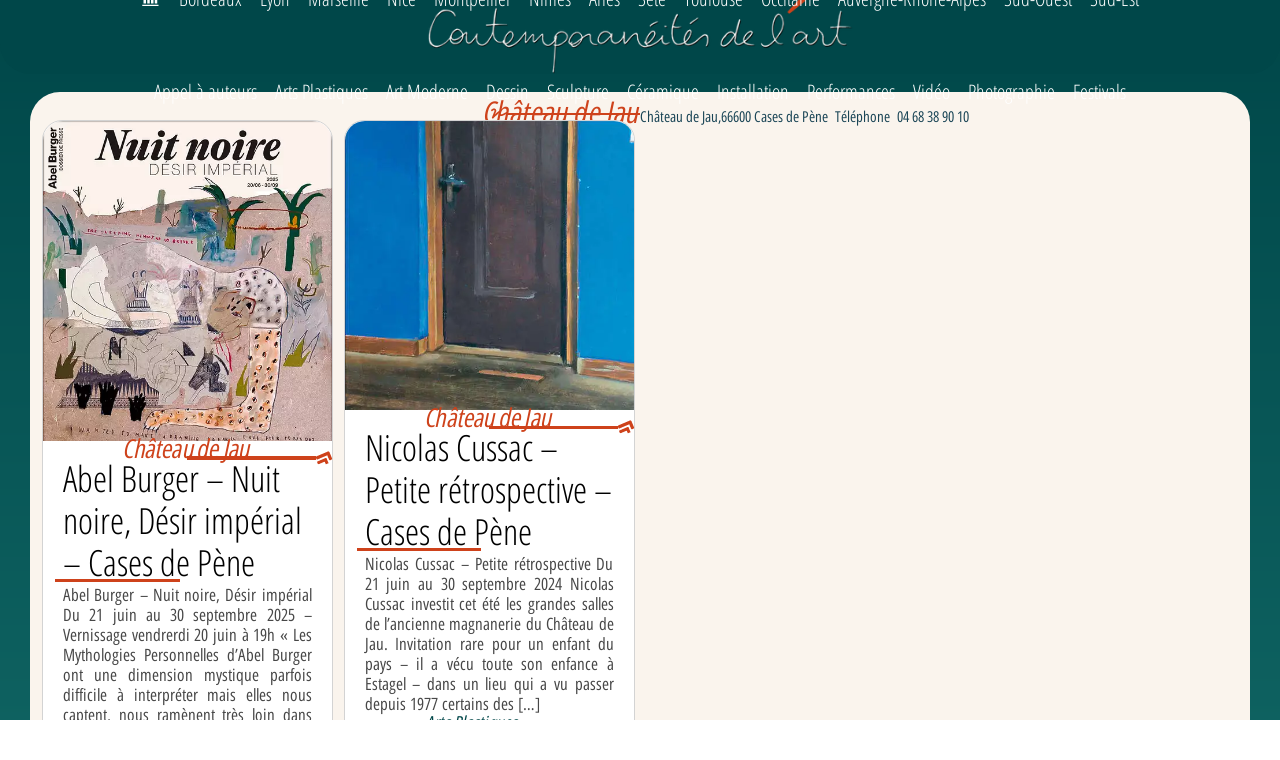

--- FILE ---
content_type: text/html; charset=UTF-8
request_url: https://contemporaneitesdelart.fr/occitanie-pyrenees-mediteranee/pyrenees-orientales/chateau-de-jau/
body_size: 52431
content:
<!doctype html>
<html lang="fr-FR" prefix="og: https://ogp.me/ns#">
<head>
<meta charset="UTF-8">
<meta name="viewport" content="width=device-width, initial-scale=1">
<link rel="profile" href="https://gmpg.org/xfn/11">
<title>Château de Jau - Contemporanéités de l’art</title>
<meta name="description" content="Château de Jau,66600 Cases de Pène  Téléphone  04 68 38 90 10"/>
<meta name="robots" content="follow, index, max-snippet:-1, max-video-preview:-1, max-image-preview:large"/>
<link rel="canonical" href="https://contemporaneitesdelart.fr/occitanie-pyrenees-mediteranee/pyrenees-orientales/chateau-de-jau/"/>
<meta property="og:locale" content="fr_FR"/>
<meta property="og:type" content="article"/>
<meta property="og:title" content="Château de Jau - Contemporanéités de l’art"/>
<meta property="og:description" content="Château de Jau,66600 Cases de Pène  Téléphone  04 68 38 90 10"/>
<meta property="og:url" content="https://contemporaneitesdelart.fr/occitanie-pyrenees-mediteranee/pyrenees-orientales/chateau-de-jau/"/>
<meta property="og:site_name" content="Contemporanéités de l’art"/>
<meta property="og:image" content="https://contemporaneitesdelart.fr/wp-admin/admin-ajax.php?action=rank_math_overlay_thumb&id=95519&type=conemporaneites-de-lart&hash=c1d93dd7ce510256c8775244ae3e5ea4"/>
<meta property="og:image:secure_url" content="https://contemporaneitesdelart.fr/wp-admin/admin-ajax.php?action=rank_math_overlay_thumb&id=95519&type=conemporaneites-de-lart&hash=c1d93dd7ce510256c8775244ae3e5ea4"/>
<meta property="og:image:width" content="900"/>
<meta property="og:image:height" content="900"/>
<meta property="og:image:alt" content="Contemporanéités de l&#039;art"/>
<meta property="og:image:type" content="image/jpeg"/>
<meta name="twitter:card" content="summary_large_image"/>
<meta name="twitter:title" content="Château de Jau - Contemporanéités de l’art"/>
<meta name="twitter:description" content="Château de Jau,66600 Cases de Pène  Téléphone  04 68 38 90 10"/>
<meta name="twitter:image" content="https://contemporaneitesdelart.fr/wp-admin/admin-ajax.php?action=rank_math_overlay_thumb&id=95519&type=conemporaneites-de-lart&hash=c1d93dd7ce510256c8775244ae3e5ea4"/>
<meta name="twitter:label1" content="Articles"/>
<meta name="twitter:data1" content="2"/>
<script type="application/ld+json" class="rank-math-schema-pro">{"@context":"https://schema.org","@graph":[{"@type":"Organization","@id":"https://contemporaneitesdelart.fr/#organization","name":"Contemporan\u00e9it\u00e9s de l'art","url":"https://contemporaneitesdelart.fr","sameAs":["https://mastodon.social/@contemporaneites","https://bsky.app/profile/contemporaneitesdelart.fr"],"email":"philippe.cadu@contemporaneitesdelart.fr","logo":{"@type":"ImageObject","@id":"https://contemporaneitesdelart.fr/#logo","url":"https://contemporaneitesdelart.fr/wp-content/uploads/2022/10/logo-casign.png","contentUrl":"https://contemporaneitesdelart.fr/wp-content/uploads/2022/10/logo-casign.png","caption":"Contemporan\u00e9it\u00e9s de l\u2019art","inLanguage":"fr-FR","width":"85","height":"85"}},{"@type":"WebSite","@id":"https://contemporaneitesdelart.fr/#website","url":"https://contemporaneitesdelart.fr","name":"Contemporan\u00e9it\u00e9s de l\u2019art","publisher":{"@id":"https://contemporaneitesdelart.fr/#organization"},"inLanguage":"fr-FR"},{"@type":"BreadcrumbList","@id":"https://contemporaneitesdelart.fr/occitanie-pyrenees-mediteranee/pyrenees-orientales/chateau-de-jau/#breadcrumb","itemListElement":[{"@type":"ListItem","position":"1","item":{"@id":"https://contemporaneitesdelart.fr","name":"Accueil"}},{"@type":"ListItem","position":"2","item":{"@id":"https://contemporaneitesdelart.fr/occitanie-pyrenees-mediteranee/pyrenees-orientales/chateau-de-jau/","name":"Ch\u00e2teau de Jau"}}]},{"@type":"CollectionPage","@id":"https://contemporaneitesdelart.fr/occitanie-pyrenees-mediteranee/pyrenees-orientales/chateau-de-jau/#webpage","url":"https://contemporaneitesdelart.fr/occitanie-pyrenees-mediteranee/pyrenees-orientales/chateau-de-jau/","name":"Ch\u00e2teau de Jau - Contemporan\u00e9it\u00e9s de l\u2019art","isPartOf":{"@id":"https://contemporaneitesdelart.fr/#website"},"inLanguage":"fr-FR","breadcrumb":{"@id":"https://contemporaneitesdelart.fr/occitanie-pyrenees-mediteranee/pyrenees-orientales/chateau-de-jau/#breadcrumb"}}]}</script>
<style id='wp-img-auto-sizes-contain-inline-css'>img:is([sizes=auto i],[sizes^="auto," i]){contain-intrinsic-size:3000px 1500px}</style>
<link rel='stylesheet' id='h5ap-audioplayer-style-css' href='//contemporaneitesdelart.fr/wp-content/cache/wpfc-minified/mnv2clon/h66dt.css' media='all'/>
<link rel='stylesheet' id='bplugins-plyrio-css' href='//contemporaneitesdelart.fr/wp-content/cache/wpfc-minified/ldzkzkmb/h66dt.css' media='all'/>
<style id='h5ap-radio-player-style-inline-css'>:root{--h5ap-radio-bg:#232323;--h5ap-radio-primary-color:#232323}.wp-block-h5ap-radio-player .plyr___control.plyr__control--pressed .icon--not-pressed,.wp-block-h5ap-radio-player .plyr___control.plyr__control--pressed .label--not-pressed,.wp-block-h5ap-radio-player .plyr___control:not(.plyr__control--pressed) .icon--pressed,.wp-block-h5ap-radio-player .plyr___control:not(.plyr__control--pressed) .label--pressed,.wp-block-h5ap-radio-player a.plyr___control:after,.wp-block-h5ap-radio-player a.plyr___control:before{display:none}.wp-block-h5ap-radio-player .subtitle{padding-left:0}.wp-block-h5ap-radio-player .radio_skin_compacthorizontal .plyr--audio button:focus{background-color:#fff}.wp-block-h5ap-radio-player .radio_skin_compacthorizontal p{margin:0!important}.wp-block-h5ap-radio-player .lucide-radio{stroke:var(--h5ap-radio-icon-color)}.wp-block-h5ap-radio-player .plyr input[type=range]{color:var(--h5ap-radio-progress-color)}.wp-block-h5ap-radio-player .plyr .svg-icon{color:var(--h5ap-radio-icons-color)}.wp-block-h5ap-radio-player input[type=range]{background:transparent;border:none;outline:none;width:80px}.wp-block-h5ap-radio-player input[type=range]::-webkit-slider-runnable-track{border-radius:10px;box-shadow:none;height:4px}.wp-block-h5ap-radio-player input[type=range]::-moz-range-track{box-shadow:none;height:4px}.wp-block-h5ap-radio-player input[type=range]::-ms-fill-lower,.wp-block-h5ap-radio-player input[type=range]::-ms-fill-upper{border-radius:10px;box-shadow:none;height:4px}.wp-block-h5ap-radio-player .no-thumb input[type=range]::-webkit-slider-thumb{-webkit-appearance:none;appearance:none;height:0;margin-top:-4px;width:0}.wp-block-h5ap-radio-player .no-thumb input[type=range]::-moz-range-thumb{height:0;width:0}.wp-block-h5ap-radio-player .no-thumb input[type=range]::-ms-thumb{height:0;width:0}
@layer theme{:host,:root{--font-sans:ui-sans-serif,system-ui,sans-serif,"Apple Color Emoji","Segoe UI Emoji","Segoe UI Symbol","Noto Color Emoji";--font-mono:ui-monospace,SFMono-Regular,Menlo,Monaco,Consolas,"Liberation Mono","Courier New",monospace;--color-red-400:oklch(70.4% 0.191 22.216);--color-red-500:oklch(63.7% 0.237 25.331);--color-red-600:oklch(57.7% 0.245 27.325);--color-blue-50:oklch(97% 0.014 254.604);--color-blue-100:oklch(93.2% 0.032 255.585);--color-blue-400:oklch(70.7% 0.165 254.624);--color-blue-500:oklch(62.3% 0.214 259.815);--color-blue-700:oklch(48.8% 0.243 264.376);--color-blue-800:oklch(42.4% 0.199 265.638);--color-purple-600:oklch(55.8% 0.288 302.321);--color-slate-50:oklch(98.4% 0.003 247.858);--color-slate-100:oklch(96.8% 0.007 247.896);--color-slate-200:oklch(92.9% 0.013 255.508);--color-slate-400:oklch(70.4% 0.04 256.788);--color-slate-500:oklch(55.4% 0.046 257.417);--color-slate-600:oklch(44.6% 0.043 257.281);--color-slate-800:oklch(27.9% 0.041 260.031);--color-slate-900:oklch(20.8% 0.042 265.755);--color-gray-100:oklch(96.7% 0.003 264.542);--color-gray-200:oklch(92.8% 0.006 264.531);--color-gray-500:oklch(55.1% 0.027 264.364);--color-gray-600:oklch(44.6% 0.03 256.802);--color-gray-700:oklch(37.3% 0.034 259.733);--color-gray-800:oklch(27.8% 0.033 256.848);--color-white:#fff;--spacing:0.25rem;--text-xs:0.75rem;--text-xs--line-height:1.33333;--text-sm:0.875rem;--text-sm--line-height:1.42857;--text-lg:1.125rem;--text-lg--line-height:1.55556;--text-xl:1.25rem;--text-xl--line-height:1.4;--font-weight-medium:500;--font-weight-bold:700;--tracking-wider:0.05em;--radius-lg:0.5rem;--radius-xl:0.75rem;--radius-2xl:1rem;--radius-3xl:1.5rem;--animate-ping:ping 1s cubic-bezier(0,0,0.2,1) infinite;--animate-pulse:pulse 2s cubic-bezier(0.4,0,0.6,1) infinite;--blur-sm:8px;--blur-xl:24px;--default-transition-duration:150ms;--default-transition-timing-function:cubic-bezier(0.4,0,0.2,1);--default-font-family:var(--font-sans);--default-mono-font-family:var(--font-mono)}}.wp-block-h5ap-radio-player .border-none{--tw-border-style:none;border-style:none}@media(hover:hover){.wp-block-h5ap-radio-player .hover\:bg-transparent:hover{background-color:transparent}}.wp-block-h5ap-radio-player .absolute{position:absolute}.wp-block-h5ap-radio-player .leading-none{line-height:1}.wp-block-h5ap-radio-player .relative{position:relative}.wp-block-h5ap-radio-player .inset-0{inset:calc(var(--spacing)*0)}.wp-block-h5ap-radio-player .z-10{z-index:10}.wp-block-h5ap-radio-player .col-span-2{grid-column:span 2/span 2}.wp-block-h5ap-radio-player .mb-1{margin-bottom:calc(var(--spacing)*1)}.wp-block-h5ap-radio-player .mb-2{margin-bottom:calc(var(--spacing)*2)}.wp-block-h5ap-radio-player .mb-3{margin-bottom:calc(var(--spacing)*3)}.wp-block-h5ap-radio-player .mb-4{margin-bottom:calc(var(--spacing)*4)}.wp-block-h5ap-radio-player .flex{display:flex}.wp-block-h5ap-radio-player .grid{display:grid}.wp-block-h5ap-radio-player .h-2{height:calc(var(--spacing)*2)}.wp-block-h5ap-radio-player .h-3{height:calc(var(--spacing)*3)}.wp-block-h5ap-radio-player .h-5{height:calc(var(--spacing)*5)}.wp-block-h5ap-radio-player .h-6{height:calc(var(--spacing)*6)}.wp-block-h5ap-radio-player .h-8{height:calc(var(--spacing)*8)}.wp-block-h5ap-radio-player .h-12{height:calc(var(--spacing)*12)}.wp-block-h5ap-radio-player .w-2{width:calc(var(--spacing)*2)}.wp-block-h5ap-radio-player .w-3{width:calc(var(--spacing)*3)}.wp-block-h5ap-radio-player .w-5{width:calc(var(--spacing)*5)}.wp-block-h5ap-radio-player .w-8{width:calc(var(--spacing)*8)}.wp-block-h5ap-radio-player .w-12{width:calc(var(--spacing)*12)}.wp-block-h5ap-radio-player .w-full{width:100%}.wp-block-h5ap-radio-player .min-w-0{min-width:calc(var(--spacing)*0)}.wp-block-h5ap-radio-player .flex-1{flex:1}.wp-block-h5ap-radio-player .flex-shrink-0{flex-shrink:0}.wp-block-h5ap-radio-player .animate-ping{animation:var(--animate-ping)}.wp-block-h5ap-radio-player .animate-pulse{animation:var(--animate-pulse)}.wp-block-h5ap-radio-player .cursor-pointer{cursor:pointer}.wp-block-h5ap-radio-player .appearance-none{-webkit-appearance:none;-moz-appearance:none;appearance:none}.wp-block-h5ap-radio-player .grid-cols-3{grid-template-columns:repeat(3,minmax(0,1fr))}.wp-block-h5ap-radio-player .flex-col{flex-direction:column}.wp-block-h5ap-radio-player .items-center{align-items:center}.wp-block-h5ap-radio-player .justify-between{justify-content:space-between}.wp-block-h5ap-radio-player .justify-center{justify-content:center}.wp-block-h5ap-radio-player .justify-end{justify-content:flex-end}.wp-block-h5ap-radio-player .gap-2{gap:calc(var(--spacing)*2)}.wp-block-h5ap-radio-player .gap-4{gap:calc(var(--spacing)*4)}:where(.wp-block-h5ap-radio-player .space-x-2>:not(:last-child)){--tw-space-x-reverse:0;margin-inline-end:calc(var(--spacing)*2*(1 - var(--tw-space-x-reverse)));margin-inline-start:calc(var(--spacing)*2*var(--tw-space-x-reverse))}:where(.wp-block-h5ap-radio-player .space-x-3>:not(:last-child)){--tw-space-x-reverse:0;margin-inline-end:calc(var(--spacing)*3*(1 - var(--tw-space-x-reverse)));margin-inline-start:calc(var(--spacing)*3*var(--tw-space-x-reverse))}:where(.wp-block-h5ap-radio-player .space-x-4>:not(:last-child)){--tw-space-x-reverse:0;margin-inline-end:calc(var(--spacing)*4*(1 - var(--tw-space-x-reverse)));margin-inline-start:calc(var(--spacing)*4*var(--tw-space-x-reverse))}.wp-block-h5ap-radio-player .truncate{overflow:hidden;text-overflow:ellipsis;white-space:nowrap}.wp-block-h5ap-radio-player .overflow-hidden{overflow:hidden}.wp-block-h5ap-radio-player .rounded{border-radius:.25rem}.wp-block-h5ap-radio-player .rounded-2xl{border-radius:var(--radius-2xl)}.wp-block-h5ap-radio-player .rounded-3xl{border-radius:var(--radius-3xl)}.wp-block-h5ap-radio-player .rounded-full{border-radius:calc(infinity*1px)}.wp-block-h5ap-radio-player .rounded-lg{border-radius:var(--radius-lg)}.wp-block-h5ap-radio-player .rounded-xl{border-radius:var(--radius-xl)}.wp-block-h5ap-radio-player .border{border-style:var(--tw-border-style);border-width:1px}.wp-block-h5ap-radio-player .border-blue-100{border-color:var(--color-blue-100)}.wp-block-h5ap-radio-player .border-slate-200{border-color:var(--color-slate-200)}.wp-block-h5ap-radio-player .border-white\/20{border-color:color-mix(in srgb,#fff 20%,transparent)}@supports(color:color-mix(in lab,red,red)){.wp-block-h5ap-radio-player .border-white\/20{border-color:color-mix(in oklab,var(--color-white) 20%,transparent)}}.wp-block-h5ap-radio-player .border-white\/40{border-color:color-mix(in srgb,#fff 40%,transparent)}@supports(color:color-mix(in lab,red,red)){.wp-block-h5ap-radio-player .border-white\/40{border-color:color-mix(in oklab,var(--color-white) 40%,transparent)}}.wp-block-h5ap-radio-player .bg-blue-50{background-color:var(--color-blue-50)}.wp-block-h5ap-radio-player .bg-gray-200{background-color:var(--color-gray-200)}.wp-block-h5ap-radio-player .bg-gray-800{background-color:var(--color-gray-800)}.wp-block-h5ap-radio-player .bg-red-500{background-color:var(--color-red-500)}.wp-block-h5ap-radio-player .bg-slate-900{background-color:var(--color-slate-900)}.wp-block-h5ap-radio-player .bg-white{background-color:var(--color-white)}.wp-block-h5ap-radio-player .bg-white\/30{background-color:color-mix(in srgb,#fff 30%,transparent)}@supports(color:color-mix(in lab,red,red)){.wp-block-h5ap-radio-player .bg-white\/30{background-color:color-mix(in oklab,var(--color-white) 30%,transparent)}}.wp-block-h5ap-radio-player .bg-gradient-to-br{--tw-gradient-position:to bottom right in oklab;background-image:linear-gradient(var(--tw-gradient-stops))}.wp-block-h5ap-radio-player .bg-gradient-to-r{--tw-gradient-position:to right in oklab;background-image:linear-gradient(var(--tw-gradient-stops))}.wp-block-h5ap-radio-player .from-blue-400\/10{--tw-gradient-from:color-mix(in srgb,oklch(70.7% 0.165 254.624) 10%,transparent);--tw-gradient-stops:var(--tw-gradient-via-stops,var(--tw-gradient-position),var(--tw-gradient-from) var(--tw-gradient-from-position),var(--tw-gradient-to) var(--tw-gradient-to-position))}@supports(color:color-mix(in lab,red,red)){.wp-block-h5ap-radio-player .from-blue-400\/10{--tw-gradient-from:color-mix(in oklab,var(--color-blue-400) 10%,transparent)}}.wp-block-h5ap-radio-player .from-slate-50{--tw-gradient-from:var(--color-slate-50);--tw-gradient-stops:var(--tw-gradient-via-stops,var(--tw-gradient-position),var(--tw-gradient-from) var(--tw-gradient-from-position),var(--tw-gradient-to) var(--tw-gradient-to-position))}.wp-block-h5ap-radio-player .from-white\/20{--tw-gradient-from:color-mix(in srgb,#fff 20%,transparent);--tw-gradient-stops:var(--tw-gradient-via-stops,var(--tw-gradient-position),var(--tw-gradient-from) var(--tw-gradient-from-position),var(--tw-gradient-to) var(--tw-gradient-to-position))}@supports(color:color-mix(in lab,red,red)){.wp-block-h5ap-radio-player .from-white\/20{--tw-gradient-from:color-mix(in oklab,var(--color-white) 20%,transparent)}}.wp-block-h5ap-radio-player .to-purple-600\/10{--tw-gradient-to:color-mix(in srgb,oklch(55.8% 0.288 302.321) 10%,transparent);--tw-gradient-stops:var(--tw-gradient-via-stops,var(--tw-gradient-position),var(--tw-gradient-from) var(--tw-gradient-from-position),var(--tw-gradient-to) var(--tw-gradient-to-position))}@supports(color:color-mix(in lab,red,red)){.wp-block-h5ap-radio-player .to-purple-600\/10{--tw-gradient-to:color-mix(in oklab,var(--color-purple-600) 10%,transparent)}}.wp-block-h5ap-radio-player .to-slate-100{--tw-gradient-to:var(--color-slate-100);--tw-gradient-stops:var(--tw-gradient-via-stops,var(--tw-gradient-position),var(--tw-gradient-from) var(--tw-gradient-from-position),var(--tw-gradient-to) var(--tw-gradient-to-position))}.wp-block-h5ap-radio-player .to-white\/10{--tw-gradient-to:color-mix(in srgb,#fff 10%,transparent);--tw-gradient-stops:var(--tw-gradient-via-stops,var(--tw-gradient-position),var(--tw-gradient-from) var(--tw-gradient-from-position),var(--tw-gradient-to) var(--tw-gradient-to-position))}@supports(color:color-mix(in lab,red,red)){.wp-block-h5ap-radio-player .to-white\/10{--tw-gradient-to:color-mix(in oklab,var(--color-white) 10%,transparent)}}.wp-block-h5ap-radio-player .p-0{padding:calc(var(--spacing)*0)}.wp-block-h5ap-radio-player .p-4{padding:calc(var(--spacing)*4)}.wp-block-h5ap-radio-player .p-6{padding:calc(var(--spacing)*6)}.wp-block-h5ap-radio-player .px-2{padding-inline:calc(var(--spacing)*2)}.wp-block-h5ap-radio-player .px-6{padding-inline:calc(var(--spacing)*6)}.wp-block-h5ap-radio-player .py-3{padding-block:calc(var(--spacing)*3)}.wp-block-h5ap-radio-player .text-lg{font-size:var(--text-lg);line-height:var(--tw-leading,var(--text-lg--line-height))}.wp-block-h5ap-radio-player .text-sm{font-size:var(--text-sm);line-height:var(--tw-leading,var(--text-sm--line-height))}.wp-block-h5ap-radio-player .text-xl{font-size:var(--text-xl);line-height:var(--tw-leading,var(--text-xl--line-height))}.wp-block-h5ap-radio-player .text-xs{font-size:var(--text-xs);line-height:var(--tw-leading,var(--text-xs--line-height))}.wp-block-h5ap-radio-player .font-bold{--tw-font-weight:var(--font-weight-bold);font-weight:var(--font-weight-bold)}.wp-block-h5ap-radio-player .font-medium{--tw-font-weight:var(--font-weight-medium);font-weight:var(--font-weight-medium)}.wp-block-h5ap-radio-player .tracking-wider{--tw-tracking:var(--tracking-wider);letter-spacing:var(--tracking-wider)}.wp-block-h5ap-radio-player .text-blue-500{color:var(--color-blue-500)}.wp-block-h5ap-radio-player .text-blue-700{color:var(--color-blue-700)}.wp-block-h5ap-radio-player .text-blue-800{color:var(--color-blue-800)}.wp-block-h5ap-radio-player .text-gray-500{color:var(--color-gray-500)}.wp-block-h5ap-radio-player .text-gray-600{color:var(--color-gray-600)}.wp-block-h5ap-radio-player .text-gray-700{color:var(--color-gray-700)}.wp-block-h5ap-radio-player .text-gray-800{color:var(--color-gray-800)}.wp-block-h5ap-radio-player .text-red-400{color:var(--color-red-400)}.wp-block-h5ap-radio-player .text-red-600{color:var(--color-red-600)}.wp-block-h5ap-radio-player .text-slate-400{color:var(--color-slate-400)}.wp-block-h5ap-radio-player .text-slate-500{color:var(--color-slate-500)}.wp-block-h5ap-radio-player .text-slate-600{color:var(--color-slate-600)}.wp-block-h5ap-radio-player .text-slate-800{color:var(--color-slate-800)}.wp-block-h5ap-radio-player .text-slate-900{color:var(--color-slate-900)}.wp-block-h5ap-radio-player .text-white{color:var(--color-white)}.wp-block-h5ap-radio-player .uppercase{text-transform:uppercase}.wp-block-h5ap-radio-player .opacity-75{opacity:75%}.wp-block-h5ap-radio-player .shadow-2xl{--tw-shadow:0 25px 50px -12px var(--tw-shadow-color,rgba(0,0,0,.25))}.wp-block-h5ap-radio-player .shadow-2xl,.wp-block-h5ap-radio-player .shadow-lg{box-shadow:var(--tw-inset-shadow),var(--tw-inset-ring-shadow),var(--tw-ring-offset-shadow),var(--tw-ring-shadow),var(--tw-shadow)}.wp-block-h5ap-radio-player .shadow-lg{--tw-shadow:0 10px 15px -3px var(--tw-shadow-color,rgba(0,0,0,.1)),0 4px 6px -4px var(--tw-shadow-color,rgba(0,0,0,.1))}.wp-block-h5ap-radio-player .shadow-md{--tw-shadow:0 4px 6px -1px var(--tw-shadow-color,rgba(0,0,0,.1)),0 2px 4px -2px var(--tw-shadow-color,rgba(0,0,0,.1))}.wp-block-h5ap-radio-player .shadow-md,.wp-block-h5ap-radio-player .shadow-xl{box-shadow:var(--tw-inset-shadow),var(--tw-inset-ring-shadow),var(--tw-ring-offset-shadow),var(--tw-ring-shadow),var(--tw-shadow)}.wp-block-h5ap-radio-player .shadow-xl{--tw-shadow:0 20px 25px -5px var(--tw-shadow-color,rgba(0,0,0,.1)),0 8px 10px -6px var(--tw-shadow-color,rgba(0,0,0,.1))}.wp-block-h5ap-radio-player .backdrop-blur-sm{--tw-backdrop-blur:blur(var(--blur-sm))}.wp-block-h5ap-radio-player .backdrop-blur-sm,.wp-block-h5ap-radio-player .backdrop-blur-xl{-webkit-backdrop-filter:var(--tw-backdrop-blur, ) var(--tw-backdrop-brightness, ) var(--tw-backdrop-contrast, ) var(--tw-backdrop-grayscale, ) var(--tw-backdrop-hue-rotate, ) var(--tw-backdrop-invert, ) var(--tw-backdrop-opacity, ) var(--tw-backdrop-saturate, ) var(--tw-backdrop-sepia, );backdrop-filter:var(--tw-backdrop-blur, ) var(--tw-backdrop-brightness, ) var(--tw-backdrop-contrast, ) var(--tw-backdrop-grayscale, ) var(--tw-backdrop-hue-rotate, ) var(--tw-backdrop-invert, ) var(--tw-backdrop-opacity, ) var(--tw-backdrop-saturate, ) var(--tw-backdrop-sepia, )}.wp-block-h5ap-radio-player .backdrop-blur-xl{--tw-backdrop-blur:blur(var(--blur-xl))}.wp-block-h5ap-radio-player .transition-all{transition-duration:var(--tw-duration,var(--default-transition-duration));transition-property:all;transition-timing-function:var(--tw-ease,var(--default-transition-timing-function))}.wp-block-h5ap-radio-player .transition-colors{transition-duration:var(--tw-duration,var(--default-transition-duration));transition-property:color,background-color,border-color,outline-color,text-decoration-color,fill,stroke,--tw-gradient-from,--tw-gradient-via,--tw-gradient-to;transition-timing-function:var(--tw-ease,var(--default-transition-timing-function))}.wp-block-h5ap-radio-player .duration-200{--tw-duration:200ms;transition-duration:.2s}.wp-block-h5ap-radio-player .duration-300{--tw-duration:300ms;transition-duration:.3s}@media(hover:hover){.wp-block-h5ap-radio-player .hover\:scale-105:hover{--tw-scale-x:105%;--tw-scale-y:105%;--tw-scale-z:105%;scale:var(--tw-scale-x) var(--tw-scale-y)}.wp-block-h5ap-radio-player .hover\:bg-gray-100:hover{background-color:var(--color-gray-100)}.wp-block-h5ap-radio-player .hover\:bg-slate-800:hover{background-color:var(--color-slate-800)}.wp-block-h5ap-radio-player .hover\:bg-white\/40:hover{background-color:color-mix(in srgb,#fff 40%,transparent)}}@media(hover:hover){@supports(color:color-mix(in lab,red,red)){.wp-block-h5ap-radio-player .hover\:bg-white\/40:hover{background-color:color-mix(in oklab,var(--color-white) 40%,transparent)}}}@media(hover:hover){.wp-block-h5ap-radio-player .hover\:text-blue-500:hover{color:var(--color-blue-500)}.wp-block-h5ap-radio-player .hover\:text-red-500:hover{color:var(--color-red-500)}.wp-block-h5ap-radio-player .hover\:text-slate-600:hover{color:var(--color-slate-600)}.wp-block-h5ap-radio-player .hover\:shadow-lg:hover{--tw-shadow:0 10px 15px -3px var(--tw-shadow-color,rgba(0,0,0,.1)),0 4px 6px -4px var(--tw-shadow-color,rgba(0,0,0,.1));box-shadow:var(--tw-inset-shadow),var(--tw-inset-ring-shadow),var(--tw-ring-offset-shadow),var(--tw-ring-shadow),var(--tw-shadow)}}@property --tw-space-x-reverse{syntax:"*";inherits:false;initial-value:0}@property --tw-border-style{syntax:"*";inherits:false;initial-value:solid}@property --tw-gradient-position{syntax:"*";inherits:false}@property --tw-gradient-from{syntax:"<color>";inherits:false;initial-value:transparent}@property --tw-gradient-via{syntax:"<color>";inherits:false;initial-value:transparent}@property --tw-gradient-to{syntax:"<color>";inherits:false;initial-value:transparent}@property --tw-gradient-stops{syntax:"*";inherits:false}@property --tw-gradient-via-stops{syntax:"*";inherits:false}@property --tw-gradient-from-position{syntax:"<length-percentage>";inherits:false;initial-value:0}@property --tw-gradient-via-position{syntax:"<length-percentage>";inherits:false;initial-value:50%}@property --tw-gradient-to-position{syntax:"<length-percentage>";inherits:false;initial-value:100%}@property --tw-font-weight{syntax:"*";inherits:false}@property --tw-tracking{syntax:"*";inherits:false}@property --tw-shadow{syntax:"*";inherits:false;initial-value:0 0 transparent}@property --tw-shadow-color{syntax:"*";inherits:false}@property --tw-shadow-alpha{syntax:"<percentage>";inherits:false;initial-value:100%}@property --tw-inset-shadow{syntax:"*";inherits:false;initial-value:0 0 transparent}@property --tw-inset-shadow-color{syntax:"*";inherits:false}@property --tw-inset-shadow-alpha{syntax:"<percentage>";inherits:false;initial-value:100%}@property --tw-ring-color{syntax:"*";inherits:false}@property --tw-ring-shadow{syntax:"*";inherits:false;initial-value:0 0 transparent}@property --tw-inset-ring-color{syntax:"*";inherits:false}@property --tw-inset-ring-shadow{syntax:"*";inherits:false;initial-value:0 0 transparent}@property --tw-ring-inset{syntax:"*";inherits:false}@property --tw-ring-offset-width{syntax:"<length>";inherits:false;initial-value:0}@property --tw-ring-offset-color{syntax:"*";inherits:false;initial-value:#fff}@property --tw-ring-offset-shadow{syntax:"*";inherits:false;initial-value:0 0 transparent}@property --tw-backdrop-blur{syntax:"*";inherits:false}@property --tw-backdrop-brightness{syntax:"*";inherits:false}@property --tw-backdrop-contrast{syntax:"*";inherits:false}@property --tw-backdrop-grayscale{syntax:"*";inherits:false}@property --tw-backdrop-hue-rotate{syntax:"*";inherits:false}@property --tw-backdrop-invert{syntax:"*";inherits:false}@property --tw-backdrop-opacity{syntax:"*";inherits:false}@property --tw-backdrop-saturate{syntax:"*";inherits:false}@property --tw-backdrop-sepia{syntax:"*";inherits:false}@property --tw-duration{syntax:"*";inherits:false}@property --tw-scale-x{syntax:"*";inherits:false;initial-value:1}@property --tw-scale-y{syntax:"*";inherits:false;initial-value:1}@property --tw-scale-z{syntax:"*";inherits:false;initial-value:1}@keyframes ping{75%,to{opacity:0;transform:scale(2)}}@keyframes pulse{50%{opacity:.5}}@layer properties{@supports((-webkit-hyphens:none) and (not (margin-trim:inline))) or ((-moz-orient:inline) and (not (color:rgb(from red r g b)))){*,::backdrop,:after,:before{--tw-space-x-reverse:0;--tw-border-style:solid;--tw-gradient-position:initial;--tw-gradient-from:#0000;--tw-gradient-via:#0000;--tw-gradient-to:#0000;--tw-gradient-stops:initial;--tw-gradient-via-stops:initial;--tw-gradient-from-position:0%;--tw-gradient-via-position:50%;--tw-gradient-to-position:100%;--tw-font-weight:initial;--tw-tracking:initial;--tw-shadow:0 0 #0000;--tw-shadow-color:initial;--tw-shadow-alpha:100%;--tw-inset-shadow:0 0 #0000;--tw-inset-shadow-color:initial;--tw-inset-shadow-alpha:100%;--tw-ring-color:initial;--tw-ring-shadow:0 0 #0000;--tw-inset-ring-color:initial;--tw-inset-ring-shadow:0 0 #0000;--tw-ring-inset:initial;--tw-ring-offset-width:0px;--tw-ring-offset-color:#fff;--tw-ring-offset-shadow:0 0 #0000;--tw-backdrop-blur:initial;--tw-backdrop-brightness:initial;--tw-backdrop-contrast:initial;--tw-backdrop-grayscale:initial;--tw-backdrop-hue-rotate:initial;--tw-backdrop-invert:initial;--tw-backdrop-opacity:initial;--tw-backdrop-saturate:initial;--tw-backdrop-sepia:initial;--tw-duration:initial;--tw-scale-x:1;--tw-scale-y:1;--tw-scale-z:1}}}</style>
<style id='global-styles-inline-css'>:root{--wp--preset--aspect-ratio--square:1;--wp--preset--aspect-ratio--4-3:4/3;--wp--preset--aspect-ratio--3-4:3/4;--wp--preset--aspect-ratio--3-2:3/2;--wp--preset--aspect-ratio--2-3:2/3;--wp--preset--aspect-ratio--16-9:16/9;--wp--preset--aspect-ratio--9-16:9/16;--wp--preset--color--black:#000000;--wp--preset--color--cyan-bluish-gray:#abb8c3;--wp--preset--color--white:#ffffff;--wp--preset--color--pale-pink:#f78da7;--wp--preset--color--vivid-red:#cf2e2e;--wp--preset--color--luminous-vivid-orange:#ff6900;--wp--preset--color--luminous-vivid-amber:#fcb900;--wp--preset--color--light-green-cyan:#7bdcb5;--wp--preset--color--vivid-green-cyan:#00d084;--wp--preset--color--pale-cyan-blue:#8ed1fc;--wp--preset--color--vivid-cyan-blue:#0693e3;--wp--preset--color--vivid-purple:#9b51e0;--wp--preset--gradient--vivid-cyan-blue-to-vivid-purple:linear-gradient(135deg,rgb(6,147,227) 0%,rgb(155,81,224) 100%);--wp--preset--gradient--light-green-cyan-to-vivid-green-cyan:linear-gradient(135deg,rgb(122,220,180) 0%,rgb(0,208,130) 100%);--wp--preset--gradient--luminous-vivid-amber-to-luminous-vivid-orange:linear-gradient(135deg,rgb(252,185,0) 0%,rgb(255,105,0) 100%);--wp--preset--gradient--luminous-vivid-orange-to-vivid-red:linear-gradient(135deg,rgb(255,105,0) 0%,rgb(207,46,46) 100%);--wp--preset--gradient--very-light-gray-to-cyan-bluish-gray:linear-gradient(135deg,rgb(238,238,238) 0%,rgb(169,184,195) 100%);--wp--preset--gradient--cool-to-warm-spectrum:linear-gradient(135deg,rgb(74,234,220) 0%,rgb(151,120,209) 20%,rgb(207,42,186) 40%,rgb(238,44,130) 60%,rgb(251,105,98) 80%,rgb(254,248,76) 100%);--wp--preset--gradient--blush-light-purple:linear-gradient(135deg,rgb(255,206,236) 0%,rgb(152,150,240) 100%);--wp--preset--gradient--blush-bordeaux:linear-gradient(135deg,rgb(254,205,165) 0%,rgb(254,45,45) 50%,rgb(107,0,62) 100%);--wp--preset--gradient--luminous-dusk:linear-gradient(135deg,rgb(255,203,112) 0%,rgb(199,81,192) 50%,rgb(65,88,208) 100%);--wp--preset--gradient--pale-ocean:linear-gradient(135deg,rgb(255,245,203) 0%,rgb(182,227,212) 50%,rgb(51,167,181) 100%);--wp--preset--gradient--electric-grass:linear-gradient(135deg,rgb(202,248,128) 0%,rgb(113,206,126) 100%);--wp--preset--gradient--midnight:linear-gradient(135deg,rgb(2,3,129) 0%,rgb(40,116,252) 100%);--wp--preset--font-size--small:13px;--wp--preset--font-size--medium:20px;--wp--preset--font-size--large:36px;--wp--preset--font-size--x-large:42px;--wp--preset--spacing--20:0.44rem;--wp--preset--spacing--30:0.67rem;--wp--preset--spacing--40:1rem;--wp--preset--spacing--50:1.5rem;--wp--preset--spacing--60:2.25rem;--wp--preset--spacing--70:3.38rem;--wp--preset--spacing--80:5.06rem;--wp--preset--shadow--natural:6px 6px 9px rgba(0, 0, 0, 0.2);--wp--preset--shadow--deep:12px 12px 50px rgba(0, 0, 0, 0.4);--wp--preset--shadow--sharp:6px 6px 0px rgba(0, 0, 0, 0.2);--wp--preset--shadow--outlined:6px 6px 0px -3px rgb(255, 255, 255), 6px 6px rgb(0, 0, 0);--wp--preset--shadow--crisp:6px 6px 0px rgb(0, 0, 0);}:root{--wp--style--global--content-size:800px;--wp--style--global--wide-size:1200px;}:where(body){margin:0;}.wp-site-blocks > .alignleft{float:left;margin-right:2em;}.wp-site-blocks > .alignright{float:right;margin-left:2em;}.wp-site-blocks > .aligncenter{justify-content:center;margin-left:auto;margin-right:auto;}:where(.wp-site-blocks) > *{margin-block-start:24px;margin-block-end:0;}:where(.wp-site-blocks) > :first-child{margin-block-start:0;}:where(.wp-site-blocks) > :last-child{margin-block-end:0;}:root{--wp--style--block-gap:24px;}:root :where(.is-layout-flow) > :first-child{margin-block-start:0;}:root :where(.is-layout-flow) > :last-child{margin-block-end:0;}:root :where(.is-layout-flow) > *{margin-block-start:24px;margin-block-end:0;}:root :where(.is-layout-constrained) > :first-child{margin-block-start:0;}:root :where(.is-layout-constrained) > :last-child{margin-block-end:0;}:root :where(.is-layout-constrained) > *{margin-block-start:24px;margin-block-end:0;}:root :where(.is-layout-flex){gap:24px;}:root :where(.is-layout-grid){gap:24px;}.is-layout-flow > .alignleft{float:left;margin-inline-start:0;margin-inline-end:2em;}.is-layout-flow > .alignright{float:right;margin-inline-start:2em;margin-inline-end:0;}.is-layout-flow > .aligncenter{margin-left:auto !important;margin-right:auto !important;}.is-layout-constrained > .alignleft{float:left;margin-inline-start:0;margin-inline-end:2em;}.is-layout-constrained > .alignright{float:right;margin-inline-start:2em;margin-inline-end:0;}.is-layout-constrained > .aligncenter{margin-left:auto !important;margin-right:auto !important;}.is-layout-constrained > :where(:not(.alignleft):not(.alignright):not(.alignfull)){max-width:var(--wp--style--global--content-size);margin-left:auto !important;margin-right:auto !important;}.is-layout-constrained > .alignwide{max-width:var(--wp--style--global--wide-size);}body .is-layout-flex{display:flex;}.is-layout-flex{flex-wrap:wrap;align-items:center;}.is-layout-flex > :is(*, div){margin:0;}body .is-layout-grid{display:grid;}.is-layout-grid > :is(*, div){margin:0;}body{padding-top:0px;padding-right:0px;padding-bottom:0px;padding-left:0px;}a:where(:not(.wp-element-button)){text-decoration:underline;}:root :where(.wp-element-button, .wp-block-button__link){background-color:#32373c;border-width:0;color:#fff;font-family:inherit;font-size:inherit;font-style:inherit;font-weight:inherit;letter-spacing:inherit;line-height:inherit;padding-top:calc(0.667em + 2px);padding-right:calc(1.333em + 2px);padding-bottom:calc(0.667em + 2px);padding-left:calc(1.333em + 2px);text-decoration:none;text-transform:inherit;}.has-black-color{color:var(--wp--preset--color--black) !important;}.has-cyan-bluish-gray-color{color:var(--wp--preset--color--cyan-bluish-gray) !important;}.has-white-color{color:var(--wp--preset--color--white) !important;}.has-pale-pink-color{color:var(--wp--preset--color--pale-pink) !important;}.has-vivid-red-color{color:var(--wp--preset--color--vivid-red) !important;}.has-luminous-vivid-orange-color{color:var(--wp--preset--color--luminous-vivid-orange) !important;}.has-luminous-vivid-amber-color{color:var(--wp--preset--color--luminous-vivid-amber) !important;}.has-light-green-cyan-color{color:var(--wp--preset--color--light-green-cyan) !important;}.has-vivid-green-cyan-color{color:var(--wp--preset--color--vivid-green-cyan) !important;}.has-pale-cyan-blue-color{color:var(--wp--preset--color--pale-cyan-blue) !important;}.has-vivid-cyan-blue-color{color:var(--wp--preset--color--vivid-cyan-blue) !important;}.has-vivid-purple-color{color:var(--wp--preset--color--vivid-purple) !important;}.has-black-background-color{background-color:var(--wp--preset--color--black) !important;}.has-cyan-bluish-gray-background-color{background-color:var(--wp--preset--color--cyan-bluish-gray) !important;}.has-white-background-color{background-color:var(--wp--preset--color--white) !important;}.has-pale-pink-background-color{background-color:var(--wp--preset--color--pale-pink) !important;}.has-vivid-red-background-color{background-color:var(--wp--preset--color--vivid-red) !important;}.has-luminous-vivid-orange-background-color{background-color:var(--wp--preset--color--luminous-vivid-orange) !important;}.has-luminous-vivid-amber-background-color{background-color:var(--wp--preset--color--luminous-vivid-amber) !important;}.has-light-green-cyan-background-color{background-color:var(--wp--preset--color--light-green-cyan) !important;}.has-vivid-green-cyan-background-color{background-color:var(--wp--preset--color--vivid-green-cyan) !important;}.has-pale-cyan-blue-background-color{background-color:var(--wp--preset--color--pale-cyan-blue) !important;}.has-vivid-cyan-blue-background-color{background-color:var(--wp--preset--color--vivid-cyan-blue) !important;}.has-vivid-purple-background-color{background-color:var(--wp--preset--color--vivid-purple) !important;}.has-black-border-color{border-color:var(--wp--preset--color--black) !important;}.has-cyan-bluish-gray-border-color{border-color:var(--wp--preset--color--cyan-bluish-gray) !important;}.has-white-border-color{border-color:var(--wp--preset--color--white) !important;}.has-pale-pink-border-color{border-color:var(--wp--preset--color--pale-pink) !important;}.has-vivid-red-border-color{border-color:var(--wp--preset--color--vivid-red) !important;}.has-luminous-vivid-orange-border-color{border-color:var(--wp--preset--color--luminous-vivid-orange) !important;}.has-luminous-vivid-amber-border-color{border-color:var(--wp--preset--color--luminous-vivid-amber) !important;}.has-light-green-cyan-border-color{border-color:var(--wp--preset--color--light-green-cyan) !important;}.has-vivid-green-cyan-border-color{border-color:var(--wp--preset--color--vivid-green-cyan) !important;}.has-pale-cyan-blue-border-color{border-color:var(--wp--preset--color--pale-cyan-blue) !important;}.has-vivid-cyan-blue-border-color{border-color:var(--wp--preset--color--vivid-cyan-blue) !important;}.has-vivid-purple-border-color{border-color:var(--wp--preset--color--vivid-purple) !important;}.has-vivid-cyan-blue-to-vivid-purple-gradient-background{background:var(--wp--preset--gradient--vivid-cyan-blue-to-vivid-purple) !important;}.has-light-green-cyan-to-vivid-green-cyan-gradient-background{background:var(--wp--preset--gradient--light-green-cyan-to-vivid-green-cyan) !important;}.has-luminous-vivid-amber-to-luminous-vivid-orange-gradient-background{background:var(--wp--preset--gradient--luminous-vivid-amber-to-luminous-vivid-orange) !important;}.has-luminous-vivid-orange-to-vivid-red-gradient-background{background:var(--wp--preset--gradient--luminous-vivid-orange-to-vivid-red) !important;}.has-very-light-gray-to-cyan-bluish-gray-gradient-background{background:var(--wp--preset--gradient--very-light-gray-to-cyan-bluish-gray) !important;}.has-cool-to-warm-spectrum-gradient-background{background:var(--wp--preset--gradient--cool-to-warm-spectrum) !important;}.has-blush-light-purple-gradient-background{background:var(--wp--preset--gradient--blush-light-purple) !important;}.has-blush-bordeaux-gradient-background{background:var(--wp--preset--gradient--blush-bordeaux) !important;}.has-luminous-dusk-gradient-background{background:var(--wp--preset--gradient--luminous-dusk) !important;}.has-pale-ocean-gradient-background{background:var(--wp--preset--gradient--pale-ocean) !important;}.has-electric-grass-gradient-background{background:var(--wp--preset--gradient--electric-grass) !important;}.has-midnight-gradient-background{background:var(--wp--preset--gradient--midnight) !important;}.has-small-font-size{font-size:var(--wp--preset--font-size--small) !important;}.has-medium-font-size{font-size:var(--wp--preset--font-size--medium) !important;}.has-large-font-size{font-size:var(--wp--preset--font-size--large) !important;}.has-x-large-font-size{font-size:var(--wp--preset--font-size--x-large) !important;}:root :where(.wp-block-pullquote){font-size:1.5em;line-height:1.6;}</style>
<style>.h5ap_search_template{width:800px;max-width:100%;margin:0 auto;}
.h5ap_search_template h1{margin:30px auto;}
.h5ap_search_template .plyr{height:auto;margin-bottom:50px;}
#h5ap_search_form{position:relative;max-width:100%;margin:0;padding:0;}
#h5ap_search_form input{width:100%;padding:5px 15px;border:1px solid #ddd;border-radius:5px;}
#h5ap_search_form button{position:absolute;right:0;top:50%;border:0;transform:translate(0%, -50%);padding:0;height:100%;width:50px;background:transparent;line-height:0;}
#h5ap_search_form button svg{fill:#333;height:25px;width:25px;}</style>
<style>@font-face{font-family:'wpxpress';src:url(//contemporaneitesdelart.fr/wp-content/plugins/smooth-back-to-top-button/assets/fonts/wpxpress.eot?9zg56);src:url(//contemporaneitesdelart.fr/wp-content/plugins/smooth-back-to-top-button/assets/fonts/wpxpress.eot?9zg56#iefix) format('embedded-opentype'), url(//contemporaneitesdelart.fr/wp-content/plugins/smooth-back-to-top-button/assets/fonts/wpxpress.ttf?9zg56) format('truetype'), url(//contemporaneitesdelart.fr/wp-content/plugins/smooth-back-to-top-button/assets/fonts/wpxpress.woff?9zg56) format('woff'), url(//contemporaneitesdelart.fr/wp-content/plugins/smooth-back-to-top-button/assets/fonts/wpxpress.svg?9zg56#wpxpress) format('svg');font-weight:normal;font-style:normal;font-display:block;}
[class^="wpx-icon-"], [class*=" wpx-icon-"]{font-family:'wpxpress' !important;speak:none;font-style:normal;font-weight:normal;font-variant:normal;text-transform:none;line-height:1;-webkit-font-smoothing:antialiased;-moz-osx-font-smoothing:grayscale;}
.wpx-icon-arrow-up-light:before{content:"\e900";}
.wpx-icon-arrow-up-bold:before{content:"\e911";}
.wpx-icon-angle-double-up:before{content:"\e90a";}
.wpx-icon-angle-up:before{content:"\e90c";}
.wpx-icon-arrow-up-black:before{content:"\e908";}
.wpx-icon-finger-up:before{content:"\e904";}
.wpx-icon-finger-up-o:before{content:"\e905";}</style>
<style>.progress-wrap{position:fixed;display:block;cursor:pointer;z-index:10000;opacity:0;visibility:hidden;transform:translateY(15px);-webkit-transition:all 200ms linear;transition:all 200ms linear;}
.progress-wrap.active-progress{opacity:1;visibility:visible;transform:translateY(0);}
.progress-wrap::after{top:0;left:0;z-index:1;display:block;text-align:center;position:absolute;cursor:pointer;font-family:'wpxpress';-webkit-transition:all 200ms linear;transition:all 200ms linear;}
.progress-wrap svg path{fill:none;}
.progress-wrap svg.progress-circle path{box-sizing:border-box;-webkit-transition:all 200ms linear;transition:all 200ms linear;}</style>
<style>.cmplz-video.cmplz-iframe-styles{background-color:transparent}.cmplz-video.cmplz-hidden{visibility:hidden !important}.cmplz-blocked-content-notice{display:none}.cmplz-placeholder-parent{height:inherit}.cmplz-optin .cmplz-blocked-content-container .cmplz-blocked-content-notice,.cmplz-optin .cmplz-wp-video .cmplz-blocked-content-notice,.cmplz-optout .cmplz-blocked-content-container .cmplz-blocked-content-notice,.cmplz-optout .cmplz-wp-video .cmplz-blocked-content-notice{display:block}.cmplz-blocked-content-container,.cmplz-wp-video{animation-name:cmplz-fadein;animation-duration:600ms;background:#FFF;border:0;border-radius:3px;box-shadow:0 0 1px 0 rgba(0,0,0,0.5),0 1px 10px 0 rgba(0,0,0,0.15);display:flex;justify-content:center;align-items:center;background-repeat:no-repeat !important;background-size:cover !important;height:inherit;position:relative}.cmplz-blocked-content-container.gmw-map-cover,.cmplz-wp-video.gmw-map-cover{max-height:100%;position:absolute}.cmplz-blocked-content-container.cmplz-video-placeholder,.cmplz-wp-video.cmplz-video-placeholder{padding-bottom:initial}.cmplz-blocked-content-container iframe,.cmplz-wp-video iframe{visibility:hidden;max-height:100%;border:0 !important}.cmplz-blocked-content-container .cmplz-custom-accept-btn,.cmplz-wp-video .cmplz-custom-accept-btn{white-space:normal;text-transform:initial;cursor:pointer;position:absolute !important;width:100%;top:50%;left:50%;transform:translate(-50%,-50%);max-width:200px;font-size:14px;padding:10px;background-color:rgba(0,0,0,0.5);color:#fff;text-align:center;z-index:98;line-height:23px}.cmplz-blocked-content-container .cmplz-custom-accept-btn:focus,.cmplz-wp-video .cmplz-custom-accept-btn:focus{border:1px dotted #cecece}.cmplz-blocked-content-container .cmplz-blocked-content-notice,.cmplz-wp-video .cmplz-blocked-content-notice{white-space:normal;text-transform:initial;position:absolute !important;width:100%;top:50%;left:50%;transform:translate(-50%,-50%);max-width:300px;font-size:14px;padding:10px;background-color:rgba(0,0,0,0.5);color:#fff;text-align:center;z-index:98;line-height:23px}.cmplz-blocked-content-container .cmplz-blocked-content-notice .cmplz-links,.cmplz-wp-video .cmplz-blocked-content-notice .cmplz-links{display:block;margin-bottom:10px}.cmplz-blocked-content-container .cmplz-blocked-content-notice .cmplz-links a,.cmplz-wp-video .cmplz-blocked-content-notice .cmplz-links a{color:#fff}.cmplz-blocked-content-container .cmplz-blocked-content-notice .cmplz-blocked-content-notice-body,.cmplz-wp-video .cmplz-blocked-content-notice .cmplz-blocked-content-notice-body{display:block}.cmplz-blocked-content-container div div{display:none}.cmplz-wp-video .cmplz-placeholder-element{width:100%;height:inherit}@keyframes cmplz-fadein{from{opacity:0}to{opacity:1}}</style>
<style>.is-menu a,.is-menu a:focus,.is-menu a:hover,.is-menu:hover>a{background:0 0!important;outline:0}.is-screen-reader-text{border:0;clip:rect(1px,1px,1px,1px);-webkit-clip-path:inset(50%);clip-path:inset(50%);color:#000;height:1px;margin:-1px;overflow:hidden;padding:0;position:absolute!important;width:1px;word-wrap:normal!important;word-break:normal}.is-menu,form .is-link-container{position:relative}.is-menu a{line-height:1}.is-menu a::after,.is-menu a::before{display:none!important}.is-menu.default form{max-width:310px}.is-menu.is-dropdown form{display:none;min-width:310px;max-width:100%;position:absolute;right:0;top:100%;z-index:9}.is-menu.full-width-menu form,.is-menu.sliding form{min-width:0!important;overflow:hidden;position:absolute;right:0;top:25%;width:0;z-index:99;padding:0;margin:0}.is-menu.full-width-menu form:not(.is-search-form) input[type=search],.is-menu.full-width-menu form:not(.is-search-form) input[type=text],.is-menu.is-dropdown form:not(.is-search-form) input[type=search],.is-menu.is-dropdown form:not(.is-search-form) input[type=text],.is-menu.sliding form:not(.is-search-form) input[type=search],.is-menu.sliding form:not(.is-search-form) input[type=text],.is-popup-search-form form:not(.is-search-form) input[type=search],.is-popup-search-form form:not(.is-search-form) input[type=text]{background:#fff;color:#000}.is-menu.is-first form{right:auto;left:0}.is-menu.full-width-menu.open .search-close,.is-menu.full-width-menu:not(.open) form,.is-menu.is-dropdown form[style="display: block;"]+.search-close,.is-menu.sliding.open .search-close,.is-menu.sliding:not(.open) form,form:hover+.is-link-container,form:hover>.is-link-container{display:block}.is-form-style-2 .is-search-submit,.is-link-container,.is-menu form .screen-reader-text,.search-close{display:none}.is-menu form label{margin:0;padding:0}.is-menu-wrapper{display:none;position:absolute;right:5px;top:5px;width:auto;z-index:9999}.popup-search-close,.search-close{cursor:pointer;width:20px;height:20px}.is-menu-wrapper.is-expanded{width:100%}.admin-bar .is-menu-wrapper{top:51px}.is-menu-wrapper .is-menu{float:right}.is-menu-wrapper .is-menu form{right:0;left:auto}.gsc-cse-search-menu{max-width:310px;float:right}.gsc-cse-search-menu .cse .gsc-control-cse,.gsc-cse-search-menu .gsc-control-cse{padding:0}.is-menu .search-icon-path{fill:#848484}.search-close{position:absolute;right:-22px;top:33%;z-index:99999}.is-menu.is-first .search-close{right:auto;left:-22px}.is-menu.is-dropdown .search-close{top:calc(100% + 7px)}.popup-search-close{z-index:99999;float:right;position:relative;margin:20px 20px 0 0}#is-popup-wrapper{width:100%;height:100%;position:fixed;top:0;left:0;background:rgba(4,4,4,.91);z-index:999999}.is-popup-search-form form{width:80%;margin:20% auto 0}.is-popup-search-form form.is-ajax-search{margin:10% auto 0}.popup-search-close:after,.search-close:after{border-left:2px solid #848484;content:'';height:20px;left:9px;position:absolute;-webkit-transform:rotate(45deg);-moz-transform:rotate(45deg);-ms-transform:rotate(45deg);-o-transform:rotate(45deg);transform:rotate(45deg)}.popup-search-close:before,.search-close:before{border-left:2px solid #848484;content:'';height:20px;left:9px;position:absolute;-webkit-transform:rotate(-45deg);-moz-transform:rotate(-45deg);-ms-transform:rotate(-45deg);-o-transform:rotate(-45deg);transform:rotate(-45deg)}.is-highlight{background-color:#ffffb9;color:#222}@media screen and (max-width:910px){.is-menu form{left:0;min-width:50%;right:auto}.is-menu.default form{max-width:100%}.is-menu.full-width-menu.active-search{position:relative}.is-menu-wrapper{display:block}}.is-form-style label,.is-menu.full-width-menu.is-first button.is-search-submit,.is-menu.sliding.is-first button.is-search-submit{display:inline-block!important}form .is-link-container div{position:absolute;width:200px;bottom:-25px;left:5px;z-index:99999;height:auto;line-height:14px;padding:10px 15px}form .is-link-container a{text-decoration:none;font-size:14px;font-weight:100;font-family:arial;box-shadow:none}form .is-link-container a:hover{text-decoration:underline}form .is-link-container a.is-customize-link{margin-left:15px}.is-form-style label{padding:0;vertical-align:middle;margin:0;width:100%;line-height:1}.is-form-style{line-height:1;position:relative;padding:0!important}.is-form-style.is-form-style-3 label{width:calc(100% - 36px)!important}.is-form-style input.is-search-input{background:#fff;background-image:none!important;color:#333;padding:0 12px;margin:0;outline:0!important;font-size:14px!important;height:36px;min-height:0;line-height:1;border-radius:0;border:1px solid #ccc!important;font-family:arial;width:100%;-webkit-box-sizing:border-box;-moz-box-sizing:border-box;box-sizing:border-box;-webkit-appearance:none;-webkit-border-radius:0}.is-form-style input.is-search-input::-ms-clear{display:none;width:0;height:0}.is-form-style input.is-search-input::-ms-reveal{display:none;width:0;height:0}.is-form-style input.is-search-input::-webkit-search-cancel-button,.is-form-style input.is-search-input::-webkit-search-decoration,.is-form-style input.is-search-input::-webkit-search-results-button,.is-form-style input.is-search-input::-webkit-search-results-decoration{display:none}.is-form-style.is-form-style-3 input.is-search-input{border-right:0!important}.is-form-style button.is-search-submit{background:0 0;border:0;box-shadow:none!important;opacity:1;padding:0!important;margin:0;line-height:0;outline:0;vertical-align:middle;width:36px;height:36px}.is-menu.full-width-menu.is-first button.is-search-submit:not([style="display: inline-block;"]),.is-menu.sliding.is-first button.is-search-submit:not([style="display: inline-block;"]){visibility:hidden}.is-form-style .is-search-submit path{fill:#555}.is-form-style input.is-search-submit{text-decoration:none;position:absolute;top:0;right:0;padding:0 10px!important;width:auto}.is-search-icon{width:36px;padding-top:6px!important}.is-search-icon svg{width:22px;display:inline}.is-form-style input.is-search-submit,.is-search-icon{display:inline-block!important;color:#666;background:#ededed;box-shadow:none!important;outline:0;margin:0;font-size:14px!important;border:1px solid #ccc;border-radius:0;line-height:1;height:36px;text-transform:capitalize;vertical-align:middle;-webkit-transition:background-color .1s ease-in-out;-moz-transition:background-color .1s ease-in-out;-o-transition:background-color .1s ease-in-out;transition:background-color .1s ease-in-out;-webkit-box-sizing:border-box;-moz-box-sizing:border-box;box-sizing:border-box}.is-search-icon:hover,form.is-form-style input.is-search-submit:hover{background:#dcdcdc}</style>
<style></style>
<style></style>
<style>html{line-height:1.15;-webkit-text-size-adjust:100%}*,:after,:before{box-sizing:border-box}body{background-color:#fff;color:#333;font-family:-apple-system,BlinkMacSystemFont,Segoe UI,Roboto,Helvetica Neue,Arial,Noto Sans,sans-serif,Apple Color Emoji,Segoe UI Emoji,Segoe UI Symbol,Noto Color Emoji;font-size:1rem;font-weight:400;line-height:1.5;margin:0;-webkit-font-smoothing:antialiased;-moz-osx-font-smoothing:grayscale}h1,h2,h3,h4,h5,h6{color:inherit;font-family:inherit;font-weight:500;line-height:1.2;margin-block-end:1rem;margin-block-start:.5rem}h1{font-size:2.5rem}h2{font-size:2rem}h3{font-size:1.75rem}h4{font-size:1.5rem}h5{font-size:1.25rem}h6{font-size:1rem}p{margin-block-end:.9rem;margin-block-start:0}hr{box-sizing:content-box;height:0;overflow:visible}pre{font-family:monospace,monospace;font-size:1em;white-space:pre-wrap}a{background-color:transparent;color:#c36;text-decoration:none}a:active,a:hover{color:#336}a:not([href]):not([tabindex]),a:not([href]):not([tabindex]):focus,a:not([href]):not([tabindex]):hover{color:inherit;text-decoration:none}a:not([href]):not([tabindex]):focus{outline:0}abbr[title]{border-block-end:none;-webkit-text-decoration:underline dotted;text-decoration:underline dotted}b,strong{font-weight:bolder}code,kbd,samp{font-family:monospace,monospace;font-size:1em}small{font-size:80%}sub,sup{font-size:75%;line-height:0;position:relative;vertical-align:baseline}sub{bottom:-.25em}sup{top:-.5em}img{border-style:none;height:auto;max-width:100%}details{display:block}summary{display:list-item}figcaption{color:#333;font-size:16px;font-style:italic;font-weight:400;line-height:1.4}[hidden],template{display:none}@media print{*,:after,:before{background:transparent!important;box-shadow:none!important;color:#000!important;text-shadow:none!important}a,a:visited{text-decoration:underline}a[href]:after{content:" (" attr(href) ")"}abbr[title]:after{content:" (" attr(title) ")"}a[href^="#"]:after,a[href^="javascript:"]:after{content:""}pre{white-space:pre-wrap!important}blockquote,pre{-moz-column-break-inside:avoid;border:1px solid #ccc;break-inside:avoid}thead{display:table-header-group}img,tr{-moz-column-break-inside:avoid;break-inside:avoid}h2,h3,p{orphans:3;widows:3}h2,h3{-moz-column-break-after:avoid;break-after:avoid}}label{display:inline-block;line-height:1;vertical-align:middle}button,input,optgroup,select,textarea{font-family:inherit;font-size:1rem;line-height:1.5;margin:0}input[type=date],input[type=email],input[type=number],input[type=password],input[type=search],input[type=tel],input[type=text],input[type=url],select,textarea{border:1px solid #666;border-radius:3px;padding:.5rem 1rem;transition:all .3s;width:100%}input[type=date]:focus,input[type=email]:focus,input[type=number]:focus,input[type=password]:focus,input[type=search]:focus,input[type=tel]:focus,input[type=text]:focus,input[type=url]:focus,select:focus,textarea:focus{border-color:#333}button,input{overflow:visible}button,select{text-transform:none}[type=button],[type=reset],[type=submit],button{-webkit-appearance:button;width:auto}[type=button],[type=submit],button{background-color:transparent;border:1px solid #c36;border-radius:3px;color:#c36;display:inline-block;font-size:1rem;font-weight:400;padding:.5rem 1rem;text-align:center;transition:all .3s;-webkit-user-select:none;-moz-user-select:none;user-select:none;white-space:nowrap}[type=button]:focus:not(:focus-visible),[type=submit]:focus:not(:focus-visible),button:focus:not(:focus-visible){outline:none}[type=button]:focus,[type=button]:hover,[type=submit]:focus,[type=submit]:hover,button:focus,button:hover{background-color:#c36;color:#fff;text-decoration:none}[type=button]:not(:disabled),[type=submit]:not(:disabled),button:not(:disabled){cursor:pointer}fieldset{padding:.35em .75em .625em}legend{box-sizing:border-box;color:inherit;display:table;max-width:100%;padding:0;white-space:normal}progress{vertical-align:baseline}textarea{overflow:auto;resize:vertical}[type=checkbox],[type=radio]{box-sizing:border-box;padding:0}[type=number]::-webkit-inner-spin-button,[type=number]::-webkit-outer-spin-button{height:auto}[type=search]{-webkit-appearance:textfield;outline-offset:-2px}[type=search]::-webkit-search-decoration{-webkit-appearance:none}::-webkit-file-upload-button{-webkit-appearance:button;font:inherit}select{display:block}table{background-color:transparent;border-collapse:collapse;border-spacing:0;font-size:.9em;margin-block-end:15px;width:100%}table td,table th{border:1px solid hsla(0,0%,50%,.502);line-height:1.5;padding:15px;vertical-align:top}table th{font-weight:700}table tfoot th,table thead th{font-size:1em}table caption+thead tr:first-child td,table caption+thead tr:first-child th,table colgroup+thead tr:first-child td,table colgroup+thead tr:first-child th,table thead:first-child tr:first-child td,table thead:first-child tr:first-child th{border-block-start:1px solid hsla(0,0%,50%,.502)}table tbody>tr:nth-child(odd)>td,table tbody>tr:nth-child(odd)>th{background-color:hsla(0,0%,50%,.071)}table tbody tr:hover>td,table tbody tr:hover>th{background-color:hsla(0,0%,50%,.102)}table tbody+tbody{border-block-start:2px solid hsla(0,0%,50%,.502)}@media(max-width:767px){table table{font-size:.8em}table table td,table table th{line-height:1.3;padding:7px}table table th{font-weight:400}}dd,dl,dt,li,ol,ul{background:transparent;border:0;font-size:100%;margin-block-end:0;margin-block-start:0;outline:0;vertical-align:baseline}</style>
<style>.comments-area a,.page-content a{text-decoration:underline}.alignright{float:right;margin-left:1rem}.alignleft{float:left;margin-right:1rem}.aligncenter{clear:both;display:block;margin-inline:auto}.alignwide{margin-inline:-80px}.alignfull{margin-inline:calc(50% - 50vw);max-width:100vw}.alignfull,.alignfull img{width:100vw}.wp-caption{margin-block-end:1.25rem;max-width:100%}.wp-caption.alignleft{margin:5px 20px 20px 0}.wp-caption.alignright{margin:5px 0 20px 20px}.wp-caption img{display:block;margin-inline:auto}.wp-caption-text{margin:0}.gallery-caption{display:block;font-size:.8125rem;line-height:1.5;margin:0;padding:.75rem}.pagination{display:flex;justify-content:space-between;margin:20px auto}.sticky{display:block;position:relative}.bypostauthor{font-size:inherit}.hide{display:none!important}.post-password-form{margin:50px auto;max-width:500px}.post-password-form p{align-items:flex-end;display:flex;width:100%}.post-password-form [type=submit]{margin-inline-start:3px}.screen-reader-text{clip:rect(1px,1px,1px,1px);height:1px;overflow:hidden;position:absolute!important;width:1px;word-wrap:normal!important}.screen-reader-text:focus{background-color:#eee;clip:auto!important;clip-path:none;color:#333;display:block;font-size:1rem;height:auto;left:5px;line-height:normal;padding:12px 24px;text-decoration:none;top:5px;width:auto;z-index:100000}.post .entry-title a{text-decoration:none}.post .wp-post-image{max-height:500px;-o-object-fit:cover;object-fit:cover;width:100%}@media(max-width:991px){.post .wp-post-image{max-height:400px}}@media(max-width:575px){.post .wp-post-image{max-height:300px}}#comments .comment-list{font-size:.9em;list-style:none;margin:0;padding:0}#comments .comment,#comments .pingback{position:relative}#comments .comment .comment-body,#comments .pingback .comment-body{border-block-end:1px solid #ccc;display:flex;flex-direction:column;padding-block-end:30px;padding-block-start:30px;padding-inline-end:0;padding-inline-start:60px}#comments .comment .avatar,#comments .pingback .avatar{border-radius:50%;left:0;margin-inline-end:10px;position:absolute}body.rtl #comments .comment .avatar,body.rtl #comments .pingback .avatar,html[dir=rtl] #comments .comment .avatar,html[dir=rtl] #comments .pingback .avatar{left:auto;right:0}#comments .comment-meta{display:flex;justify-content:space-between;margin-block-end:.9rem}#comments .comment-metadata,#comments .reply{font-size:11px;line-height:1}#comments .children{list-style:none;margin:0;padding-inline-start:30px;position:relative}#comments .children li:last-child{padding-block-end:0}#comments ol.comment-list .children:before{content:"↪";display:inline-block;font-size:1em;font-weight:400;left:0;line-height:100%;position:absolute;top:45px;width:auto}body.rtl #comments ol.comment-list .children:before,html[dir=rtl] #comments ol.comment-list .children:before{content:"↩";left:auto;right:0}@media(min-width:768px){#comments .comment-author,#comments .comment-metadata{line-height:1}}@media(max-width:767px){#comments .comment .comment-body{padding:30px 0}#comments .children{padding-inline-start:20px}#comments .comment .avatar{float:left;position:inherit}body.rtl #comments .comment .avatar,html[dir=rtl] #comments .comment .avatar{float:right}}.page-header .entry-title,.site-footer .footer-inner,.site-footer:not(.dynamic-footer),.site-header .header-inner,.site-header:not(.dynamic-header),body:not([class*=elementor-page-]) .site-main{margin-inline-end:auto;margin-inline-start:auto;width:100%}@media(max-width:575px){.page-header .entry-title,.site-footer .footer-inner,.site-footer:not(.dynamic-footer),.site-header .header-inner,.site-header:not(.dynamic-header),body:not([class*=elementor-page-]) .site-main{padding-inline-end:10px;padding-inline-start:10px}}@media(min-width:576px){.page-header .entry-title,.site-footer .footer-inner,.site-footer:not(.dynamic-footer),.site-header .header-inner,.site-header:not(.dynamic-header),body:not([class*=elementor-page-]) .site-main{max-width:500px}.site-footer.footer-full-width .footer-inner,.site-header.header-full-width .header-inner{max-width:100%}}@media(min-width:768px){.page-header .entry-title,.site-footer .footer-inner,.site-footer:not(.dynamic-footer),.site-header .header-inner,.site-header:not(.dynamic-header),body:not([class*=elementor-page-]) .site-main{max-width:600px}.site-footer.footer-full-width,.site-header.header-full-width{max-width:100%}}@media(min-width:992px){.page-header .entry-title,.site-footer .footer-inner,.site-footer:not(.dynamic-footer),.site-header .header-inner,.site-header:not(.dynamic-header),body:not([class*=elementor-page-]) .site-main{max-width:800px}.site-footer.footer-full-width,.site-header.header-full-width{max-width:100%}}@media(min-width:1200px){.page-header .entry-title,.site-footer .footer-inner,.site-footer:not(.dynamic-footer),.site-header .header-inner,.site-header:not(.dynamic-header),body:not([class*=elementor-page-]) .site-main{max-width:1140px}.site-footer.footer-full-width,.site-header.header-full-width{max-width:100%}}.site-header+.elementor{min-height:calc(100vh - 320px)}</style>
<link rel='stylesheet' id='dflip-style-css' href='//contemporaneitesdelart.fr/wp-content/cache/wpfc-minified/md6wg26g/h66dt.css' media='all'/>
<link rel='stylesheet' id='elementor-frontend-css' href='//contemporaneitesdelart.fr/wp-content/cache/wpfc-minified/9a6qwg7q/h66dt.css' media='all'/>
<style id='elementor-frontend-inline-css'>.elementor-kit-61894{--e-global-color-primary:#6EC1E4;--e-global-color-secondary:#54595F;--e-global-color-text:#7A7A7A;--e-global-color-accent:#61CE70;--e-global-color-3de2a60:#F7F7F7;--e-global-color-63a6985:#E76F51;--e-global-color-32c2faa:#CE421B;--e-global-color-ad6f7e8:#006483;--e-global-color-6700b5f:#004749;--e-global-color-a516159:#1A4556;--e-global-color-6a2aa04:#277387;--e-global-typography-secondary-font-family:"Roboto Slab";--e-global-typography-secondary-font-weight:400;--e-global-typography-text-font-family:"Roboto";--e-global-typography-text-font-weight:400;--e-global-typography-accent-font-family:"Roboto";--e-global-typography-accent-font-weight:500;background-color:transparent;color:#000000;font-family:"Open Sans", Sans-serif;font-size:15px;background-image:linear-gradient(180deg, var( --e-global-color-6700b5f ) 0%, #16706D 100%);}.elementor-kit-61894 e-page-transition{background-color:#FFBC7D;}.elementor-kit-61894 a{color:#C42B00;}.elementor-kit-61894 a:hover{color:#2C2C2C;}.elementor-kit-61894 h3{font-size:15px;font-weight:400;}.elementor-section.elementor-section-boxed > .elementor-container{max-width:1140px;}.e-con{--container-max-width:1140px;}{}h1.entry-title{display:var(--page-title-display);}.elementor-lightbox{background-color:#004749FA;--lightbox-navigation-icons-size:0px;}@media(max-width:1024px){.elementor-section.elementor-section-boxed > .elementor-container{max-width:1024px;}.e-con{--container-max-width:1024px;}}@media(max-width:767px){.elementor-section.elementor-section-boxed > .elementor-container{max-width:767px;}.e-con{--container-max-width:767px;}}
.elementor-116649 .elementor-element.elementor-element-6b8aefc{--display:flex;--border-radius:0px 0px 30px 30px;--padding-top:0px;--padding-bottom:0px;--padding-left:0px;--padding-right:0px;}.elementor-116649 .elementor-element.elementor-element-6b8aefc:not(.elementor-motion-effects-element-type-background), .elementor-116649 .elementor-element.elementor-element-6b8aefc > .elementor-motion-effects-container > .elementor-motion-effects-layer{background-color:var( --e-global-color-6700b5f );}body:not(.elementor-editor-active) .she-header-yes{box-shadow:0 0 0 0 rgb(0 0 0 / 0%);clip-path:inset(0 0 -100vh 0);}body:not(.elementor-editor-active) .she-header-yes.she-header{box-shadow:0 0px 30px 10px #00000026;clip-path:inset(0 0 -100vh 0);}.elementor-widget-progress-tracker .current-progress-percentage{font-family:var( --e-global-typography-text-font-family ), Sans-serif;font-weight:var( --e-global-typography-text-font-weight );}.elementor-116649 .elementor-element.elementor-element-49bd1b2 .current-progress{background-color:var( --e-global-color-63a6985 );}.elementor-116649 .elementor-element.elementor-element-49bd1b2 .elementor-scrolling-tracker-horizontal{background-color:#0D340700;}.elementor-116649 .elementor-element.elementor-element-49bd1b2{--horizontal-progress-border:none;--horizontal-height:3px;--horizontal-border-style:none;}.elementor-widget-nav-menu .elementor-nav-menu .elementor-item{font-family:var( --e-global-typography-primary-font-family ), Sans-serif;font-weight:var( --e-global-typography-primary-font-weight );}.elementor-widget-nav-menu .elementor-nav-menu--main .elementor-item{color:var( --e-global-color-text );fill:var( --e-global-color-text );}.elementor-widget-nav-menu .elementor-nav-menu--main .elementor-item:hover,
.elementor-widget-nav-menu .elementor-nav-menu--main .elementor-item.elementor-item-active, .elementor-widget-nav-menu .elementor-nav-menu--main .elementor-item.highlighted, .elementor-widget-nav-menu .elementor-nav-menu--main .elementor-item:focus{color:var( --e-global-color-accent );fill:var( --e-global-color-accent );}.elementor-widget-nav-menu .elementor-nav-menu--main:not(.e--pointer-framed) .elementor-item:before,
.elementor-widget-nav-menu .elementor-nav-menu--main:not(.e--pointer-framed) .elementor-item:after{background-color:var( --e-global-color-accent );}.elementor-widget-nav-menu .e--pointer-framed .elementor-item:before,
.elementor-widget-nav-menu .e--pointer-framed .elementor-item:after{border-color:var( --e-global-color-accent );}.elementor-widget-nav-menu{--e-nav-menu-divider-color:var( --e-global-color-text );}.elementor-widget-nav-menu .elementor-nav-menu--dropdown .elementor-item, .elementor-widget-nav-menu .elementor-nav-menu--dropdown  .elementor-sub-item{font-family:var( --e-global-typography-accent-font-family ), Sans-serif;font-weight:var( --e-global-typography-accent-font-weight );}.elementor-116649 .elementor-element.elementor-element-ac46648{margin:-20px 0px calc(var(--kit-widget-spacing, 0px) + -19px) 0px;}.elementor-116649 .elementor-element.elementor-element-ac46648 .elementor-menu-toggle{margin-left:auto;background-color:#02010100;}.elementor-116649 .elementor-element.elementor-element-ac46648 .elementor-nav-menu .elementor-item{font-family:"Open Sans Hebrew Condensed", Sans-serif;font-size:20px;font-weight:300;}.elementor-116649 .elementor-element.elementor-element-ac46648 .elementor-nav-menu--main .elementor-item{color:#FFFFFF;fill:#FFFFFF;padding-left:9px;padding-right:9px;padding-top:6px;padding-bottom:6px;}.elementor-116649 .elementor-element.elementor-element-ac46648 .elementor-nav-menu--main .elementor-item:hover,
.elementor-116649 .elementor-element.elementor-element-ac46648 .elementor-nav-menu--main .elementor-item.elementor-item-active, .elementor-116649 .elementor-element.elementor-element-ac46648 .elementor-nav-menu--main .elementor-item.highlighted, .elementor-116649 .elementor-element.elementor-element-ac46648 .elementor-nav-menu--main .elementor-item:focus{color:#FF8765;fill:#FF8765;}.elementor-116649 .elementor-element.elementor-element-ac46648 .elementor-nav-menu--main:not(.e--pointer-framed) .elementor-item:before,
.elementor-116649 .elementor-element.elementor-element-ac46648 .elementor-nav-menu--main:not(.e--pointer-framed) .elementor-item:after{background-color:#FFFFFF;}.elementor-116649 .elementor-element.elementor-element-ac46648 .e--pointer-framed .elementor-item:before,
.elementor-116649 .elementor-element.elementor-element-ac46648 .e--pointer-framed .elementor-item:after{border-color:#FFFFFF;}.elementor-116649 .elementor-element.elementor-element-ac46648 .elementor-nav-menu--main .elementor-item.elementor-item-active{color:#FF8765;}.elementor-116649 .elementor-element.elementor-element-ac46648 .elementor-nav-menu--main:not(.e--pointer-framed) .elementor-item.elementor-item-active:before,
.elementor-116649 .elementor-element.elementor-element-ac46648 .elementor-nav-menu--main:not(.e--pointer-framed) .elementor-item.elementor-item-active:after{background-color:#D6CABA;}.elementor-116649 .elementor-element.elementor-element-ac46648 .e--pointer-framed .elementor-item.elementor-item-active:before,
.elementor-116649 .elementor-element.elementor-element-ac46648 .e--pointer-framed .elementor-item.elementor-item-active:after{border-color:#D6CABA;}.elementor-116649 .elementor-element.elementor-element-ac46648 .e--pointer-framed .elementor-item:before{border-width:1px;}.elementor-116649 .elementor-element.elementor-element-ac46648 .e--pointer-framed.e--animation-draw .elementor-item:before{border-width:0 0 1px 1px;}.elementor-116649 .elementor-element.elementor-element-ac46648 .e--pointer-framed.e--animation-draw .elementor-item:after{border-width:1px 1px 0 0;}.elementor-116649 .elementor-element.elementor-element-ac46648 .e--pointer-framed.e--animation-corners .elementor-item:before{border-width:1px 0 0 1px;}.elementor-116649 .elementor-element.elementor-element-ac46648 .e--pointer-framed.e--animation-corners .elementor-item:after{border-width:0 1px 1px 0;}.elementor-116649 .elementor-element.elementor-element-ac46648 .e--pointer-underline .elementor-item:after,
.elementor-116649 .elementor-element.elementor-element-ac46648 .e--pointer-overline .elementor-item:before, .elementor-116649 .elementor-element.elementor-element-ac46648 .e--pointer-double-line .elementor-item:before, .elementor-116649 .elementor-element.elementor-element-ac46648 .e--pointer-double-line .elementor-item:after{height:1px;}.elementor-116649 .elementor-element.elementor-element-ac46648 .elementor-nav-menu--dropdown a, .elementor-116649 .elementor-element.elementor-element-ac46648 .elementor-menu-toggle{color:#FFFFFF;fill:#FFFFFF;}.elementor-116649 .elementor-element.elementor-element-ac46648 .elementor-nav-menu--dropdown{background-color:#106865;}.elementor-116649 .elementor-element.elementor-element-ac46648 .elementor-nav-menu--dropdown a:hover,
.elementor-116649 .elementor-element.elementor-element-ac46648 .elementor-nav-menu--dropdown a:focus, .elementor-116649 .elementor-element.elementor-element-ac46648 .elementor-nav-menu--dropdown a.elementor-item-active, .elementor-116649 .elementor-element.elementor-element-ac46648 .elementor-nav-menu--dropdown a.highlighted, .elementor-116649 .elementor-element.elementor-element-ac46648 .elementor-menu-toggle:hover, .elementor-116649 .elementor-element.elementor-element-ac46648 .elementor-menu-toggle:focus{color:var( --e-global-color-63a6985 );}.elementor-116649 .elementor-element.elementor-element-ac46648 .elementor-nav-menu--dropdown a:hover,
.elementor-116649 .elementor-element.elementor-element-ac46648 .elementor-nav-menu--dropdown a:focus, .elementor-116649 .elementor-element.elementor-element-ac46648 .elementor-nav-menu--dropdown a.elementor-item-active, .elementor-116649 .elementor-element.elementor-element-ac46648 .elementor-nav-menu--dropdown a.highlighted{background-color:var( --e-global-color-6700b5f );}.elementor-116649 .elementor-element.elementor-element-ac46648 .elementor-nav-menu--dropdown .elementor-item, .elementor-116649 .elementor-element.elementor-element-ac46648 .elementor-nav-menu--dropdown  .elementor-sub-item{font-family:"Open Sans", Sans-serif;font-weight:300;}.elementor-116649 .elementor-element.elementor-element-ac46648 div.elementor-menu-toggle{color:#FFFFFF;}.elementor-116649 .elementor-element.elementor-element-ac46648 div.elementor-menu-toggle svg{fill:#FFFFFF;}.elementor-116649 .elementor-element.elementor-element-ac46648 div.elementor-menu-toggle:hover, .elementor-116649 .elementor-element.elementor-element-ac46648 div.elementor-menu-toggle:focus{color:var( --e-global-color-63a6985 );}.elementor-116649 .elementor-element.elementor-element-ac46648 div.elementor-menu-toggle:hover svg, .elementor-116649 .elementor-element.elementor-element-ac46648 div.elementor-menu-toggle:focus svg{fill:var( --e-global-color-63a6985 );}.elementor-widget-theme-site-logo .widget-image-caption{color:var( --e-global-color-text );font-family:var( --e-global-typography-text-font-family ), Sans-serif;font-weight:var( --e-global-typography-text-font-weight );}.elementor-116649 .elementor-element.elementor-element-a4fb147 img{width:85%;}.elementor-theme-builder-content-area{height:400px;}.elementor-location-header:before, .elementor-location-footer:before{content:"";display:table;clear:both;}@media(max-width:1024px){.elementor-116649 .elementor-element.elementor-element-ac46648{margin:-20px 0px calc(var(--kit-widget-spacing, 0px) + -20px) 0px;}.elementor-116649 .elementor-element.elementor-element-ac46648 .elementor-nav-menu .elementor-item{line-height:0.6em;}.elementor-116649 .elementor-element.elementor-element-ac46648 .elementor-nav-menu--main .elementor-item{padding-left:7px;padding-right:7px;}}@media(max-width:767px){.elementor-116649 .elementor-element.elementor-element-49bd1b2{margin:0px 0px calc(var(--kit-widget-spacing, 0px) + -4px) 0px;}.elementor-116649 .elementor-element.elementor-element-ac46648{margin:-20px 0px calc(var(--kit-widget-spacing, 0px) + 0px) 0px;padding:0px 10px 0px 0px;--nav-menu-icon-size:28px;}.elementor-116649 .elementor-element.elementor-element-ac46648:hover{border-radius:0px 0px 0px 0px;}.elementor-116649 .elementor-element.elementor-element-ac46648 .elementor-nav-menu--dropdown .elementor-item, .elementor-116649 .elementor-element.elementor-element-ac46648 .elementor-nav-menu--dropdown  .elementor-sub-item{font-size:20px;letter-spacing:1px;}.elementor-116649 .elementor-element.elementor-element-ac46648 .elementor-nav-menu--dropdown{border-radius:30px 30px 30px 30px;}.elementor-116649 .elementor-element.elementor-element-ac46648 .elementor-nav-menu--dropdown li:first-child a{border-top-left-radius:30px;border-top-right-radius:30px;}.elementor-116649 .elementor-element.elementor-element-ac46648 .elementor-nav-menu--dropdown li:last-child a{border-bottom-right-radius:30px;border-bottom-left-radius:30px;}.elementor-116649 .elementor-element.elementor-element-ac46648 .elementor-nav-menu--dropdown a{padding-top:13px;padding-bottom:13px;}.elementor-116649 .elementor-element.elementor-element-a4fb147{margin:-25px 0px calc(var(--kit-widget-spacing, 0px) + 0px) 0px;}.elementor-116649 .elementor-element.elementor-element-a4fb147 img{width:93%;}}
.elementor-99855 .elementor-element.elementor-element-447aa486{--display:flex;border-style:none;--border-style:none;--margin-top:18px;--margin-bottom:0px;--margin-left:0px;--margin-right:0px;--padding-top:0px;--padding-bottom:0px;--padding-left:0px;--padding-right:0px;}.elementor-99855 .elementor-element.elementor-element-447aa486:hover{border-style:none;}.elementor-99855 .elementor-element.elementor-element-447aa486, .elementor-99855 .elementor-element.elementor-element-447aa486::before{--border-transition:0.3s;}.elementor-widget-nav-menu .elementor-nav-menu .elementor-item{font-family:var( --e-global-typography-primary-font-family ), Sans-serif;font-weight:var( --e-global-typography-primary-font-weight );}.elementor-widget-nav-menu .elementor-nav-menu--main .elementor-item{color:var( --e-global-color-text );fill:var( --e-global-color-text );}.elementor-widget-nav-menu .elementor-nav-menu--main .elementor-item:hover,
.elementor-widget-nav-menu .elementor-nav-menu--main .elementor-item.elementor-item-active, .elementor-widget-nav-menu .elementor-nav-menu--main .elementor-item.highlighted, .elementor-widget-nav-menu .elementor-nav-menu--main .elementor-item:focus{color:var( --e-global-color-accent );fill:var( --e-global-color-accent );}.elementor-widget-nav-menu .elementor-nav-menu--main:not(.e--pointer-framed) .elementor-item:before,
.elementor-widget-nav-menu .elementor-nav-menu--main:not(.e--pointer-framed) .elementor-item:after{background-color:var( --e-global-color-accent );}.elementor-widget-nav-menu .e--pointer-framed .elementor-item:before,
.elementor-widget-nav-menu .e--pointer-framed .elementor-item:after{border-color:var( --e-global-color-accent );}.elementor-widget-nav-menu{--e-nav-menu-divider-color:var( --e-global-color-text );}.elementor-widget-nav-menu .elementor-nav-menu--dropdown .elementor-item, .elementor-widget-nav-menu .elementor-nav-menu--dropdown  .elementor-sub-item{font-family:var( --e-global-typography-accent-font-family ), Sans-serif;font-weight:var( --e-global-typography-accent-font-weight );}.elementor-99855 .elementor-element.elementor-element-f275590{background-color:#0A4B49;margin:0px 15px calc(var(--kit-widget-spacing, 0px) + 5px) 15px;border-radius:30px 30px 0px 0px;box-shadow:0px 0px 30px 0px rgba(0, 0, 0, 0.2);}.elementor-99855 .elementor-element.elementor-element-f275590:hover{background-color:#0C5554;}.elementor-99855 .elementor-element.elementor-element-f275590 .elementor-menu-toggle{margin-left:auto;background-color:#02010100;}.elementor-99855 .elementor-element.elementor-element-f275590 .elementor-nav-menu .elementor-item{font-family:"Open Sans Hebrew Condensed", Sans-serif;font-size:20px;font-weight:300;letter-spacing:-0.3px;}.elementor-99855 .elementor-element.elementor-element-f275590 .elementor-nav-menu--main .elementor-item{color:#FFFFFF;fill:#FFFFFF;padding-left:10px;padding-right:10px;padding-top:10px;padding-bottom:10px;}.elementor-99855 .elementor-element.elementor-element-f275590 .elementor-nav-menu--main .elementor-item:hover,
.elementor-99855 .elementor-element.elementor-element-f275590 .elementor-nav-menu--main .elementor-item.elementor-item-active, .elementor-99855 .elementor-element.elementor-element-f275590 .elementor-nav-menu--main .elementor-item.highlighted, .elementor-99855 .elementor-element.elementor-element-f275590 .elementor-nav-menu--main .elementor-item:focus{color:#FF8765;}.elementor-99855 .elementor-element.elementor-element-f275590 .elementor-nav-menu--main:not(.e--pointer-framed) .elementor-item:before,
.elementor-99855 .elementor-element.elementor-element-f275590 .elementor-nav-menu--main:not(.e--pointer-framed) .elementor-item:after{background-color:var( --e-global-color-6700b5f );}.elementor-99855 .elementor-element.elementor-element-f275590 .e--pointer-framed .elementor-item:before,
.elementor-99855 .elementor-element.elementor-element-f275590 .e--pointer-framed .elementor-item:after{border-color:var( --e-global-color-6700b5f );}.elementor-99855 .elementor-element.elementor-element-f275590 .elementor-item:before{border-radius:10px;}.elementor-99855 .elementor-element.elementor-element-f275590 .e--animation-shutter-in-horizontal .elementor-item:before{border-radius:10px 10px 0 0;}.elementor-99855 .elementor-element.elementor-element-f275590 .e--animation-shutter-in-horizontal .elementor-item:after{border-radius:0 0 10px 10px;}.elementor-99855 .elementor-element.elementor-element-f275590 .e--animation-shutter-in-vertical .elementor-item:before{border-radius:0 10px 10px 0;}.elementor-99855 .elementor-element.elementor-element-f275590 .e--animation-shutter-in-vertical .elementor-item:after{border-radius:10px 0 0 10px;}.elementor-99855 .elementor-element.elementor-element-f275590 .elementor-nav-menu--dropdown a, .elementor-99855 .elementor-element.elementor-element-f275590 .elementor-menu-toggle{color:#FFFFFF;fill:#FFFFFF;}.elementor-99855 .elementor-element.elementor-element-f275590 .elementor-nav-menu--dropdown{background-color:#106865;border-radius:18px 18px 18px 18px;}.elementor-99855 .elementor-element.elementor-element-f275590 .elementor-nav-menu--dropdown a:hover,
.elementor-99855 .elementor-element.elementor-element-f275590 .elementor-nav-menu--dropdown a:focus, .elementor-99855 .elementor-element.elementor-element-f275590 .elementor-nav-menu--dropdown a.elementor-item-active, .elementor-99855 .elementor-element.elementor-element-f275590 .elementor-nav-menu--dropdown a.highlighted, .elementor-99855 .elementor-element.elementor-element-f275590 .elementor-menu-toggle:hover, .elementor-99855 .elementor-element.elementor-element-f275590 .elementor-menu-toggle:focus{color:var( --e-global-color-63a6985 );}.elementor-99855 .elementor-element.elementor-element-f275590 .elementor-nav-menu--dropdown a:hover,
.elementor-99855 .elementor-element.elementor-element-f275590 .elementor-nav-menu--dropdown a:focus, .elementor-99855 .elementor-element.elementor-element-f275590 .elementor-nav-menu--dropdown a.elementor-item-active, .elementor-99855 .elementor-element.elementor-element-f275590 .elementor-nav-menu--dropdown a.highlighted{background-color:var( --e-global-color-6700b5f );}.elementor-99855 .elementor-element.elementor-element-f275590 .elementor-nav-menu--dropdown .elementor-item, .elementor-99855 .elementor-element.elementor-element-f275590 .elementor-nav-menu--dropdown  .elementor-sub-item{font-family:"Open Sans Hebrew Condensed", Sans-serif;font-size:20px;font-weight:300;}.elementor-99855 .elementor-element.elementor-element-f275590 .elementor-nav-menu--dropdown li:first-child a{border-top-left-radius:18px;border-top-right-radius:18px;}.elementor-99855 .elementor-element.elementor-element-f275590 .elementor-nav-menu--dropdown li:last-child a{border-bottom-right-radius:18px;border-bottom-left-radius:18px;}.elementor-99855 .elementor-element.elementor-element-f275590 .elementor-nav-menu--dropdown a{padding-left:8px;padding-right:8px;padding-top:10px;padding-bottom:10px;}.elementor-99855 .elementor-element.elementor-element-f275590 div.elementor-menu-toggle{color:#FFFFFF;}.elementor-99855 .elementor-element.elementor-element-f275590 div.elementor-menu-toggle svg{fill:#FFFFFF;}.elementor-99855 .elementor-element.elementor-element-f275590 div.elementor-menu-toggle:hover, .elementor-99855 .elementor-element.elementor-element-f275590 div.elementor-menu-toggle:focus{color:var( --e-global-color-63a6985 );}.elementor-99855 .elementor-element.elementor-element-f275590 div.elementor-menu-toggle:hover svg, .elementor-99855 .elementor-element.elementor-element-f275590 div.elementor-menu-toggle:focus svg{fill:var( --e-global-color-63a6985 );}.elementor-99855 .elementor-element.elementor-element-329fd6d9{--display:flex;--flex-direction:row;--container-widget-width:initial;--container-widget-height:100%;--container-widget-flex-grow:1;--container-widget-align-self:stretch;--flex-wrap-mobile:wrap;border-style:solid;--border-style:solid;border-width:1px 1px 1px 1px;--border-top-width:1px;--border-right-width:1px;--border-bottom-width:1px;--border-left-width:1px;border-color:#FDFBF8;--border-color:#FDFBF8;--border-radius:20px 20px 0px 0px;--margin-top:-25px;--margin-bottom:0px;--margin-left:0px;--margin-right:0px;--padding-top:0px;--padding-bottom:0px;--padding-left:0px;--padding-right:0px;}.elementor-99855 .elementor-element.elementor-element-329fd6d9:not(.elementor-motion-effects-element-type-background), .elementor-99855 .elementor-element.elementor-element-329fd6d9 > .elementor-motion-effects-container > .elementor-motion-effects-layer{background-color:transparent;background-image:linear-gradient(180deg, var( --e-global-color-6700b5f ) 30%, #16706D 83%);}.elementor-99855 .elementor-element.elementor-element-3af369d5{--display:flex;}.elementor-99855 .elementor-element.elementor-element-3af369d5.e-con{--flex-grow:0;--flex-shrink:0;}.elementor-widget-image .widget-image-caption{color:var( --e-global-color-text );font-family:var( --e-global-typography-text-font-family ), Sans-serif;font-weight:var( --e-global-typography-text-font-weight );}.elementor-99855 .elementor-element.elementor-element-3db3a6f7:hover{--e-transform-scale:0.8;}.elementor-99855 .elementor-element.elementor-element-3db3a6f7{margin:20px 0px calc(var(--kit-widget-spacing, 0px) + 0px) 0px;}.elementor-99855 .elementor-element.elementor-element-3db3a6f7 img{width:90%;}.elementor-widget-button .elementor-button{background-color:var( --e-global-color-accent );font-family:var( --e-global-typography-accent-font-family ), Sans-serif;font-weight:var( --e-global-typography-accent-font-weight );}.elementor-99855 .elementor-element.elementor-element-e6a40bb .elementor-button{background-color:#FFFFFF;font-family:"Open Sans Hebrew Condensed", Sans-serif;font-size:18px;font-weight:500;fill:var( --e-global-color-32c2faa );color:var( --e-global-color-32c2faa );box-shadow:0px 0px 30px 0px rgba(0, 0, 0, 0.21);border-style:solid;border-width:1px 1px 1px 1px;border-radius:25px 25px 25px 25px;padding:10px 15px 6px 15px;}.elementor-99855 .elementor-element.elementor-element-e6a40bb .elementor-button:hover, .elementor-99855 .elementor-element.elementor-element-e6a40bb .elementor-button:focus{background-color:var( --e-global-color-32c2faa );color:#FFFFFF;}.elementor-99855 .elementor-element.elementor-element-e6a40bb .elementor-button .elementor-button-content-wrapper{gap:10px;}.elementor-99855 .elementor-element.elementor-element-e6a40bb .elementor-button:hover svg, .elementor-99855 .elementor-element.elementor-element-e6a40bb .elementor-button:focus svg{fill:#FFFFFF;}.elementor-99855 .elementor-element.elementor-element-2c99e8b2{--display:flex;--align-items:center;--container-widget-width:calc( ( 1 - var( --container-widget-flex-grow ) ) * 100% );}.elementor-99855 .elementor-element.elementor-element-2c99e8b2.e-con{--flex-grow:0;--flex-shrink:0;}.elementor-widget-text-editor{font-family:var( --e-global-typography-text-font-family ), Sans-serif;font-weight:var( --e-global-typography-text-font-weight );color:var( --e-global-color-text );}.elementor-widget-text-editor.elementor-drop-cap-view-stacked .elementor-drop-cap{background-color:var( --e-global-color-primary );}.elementor-widget-text-editor.elementor-drop-cap-view-framed .elementor-drop-cap, .elementor-widget-text-editor.elementor-drop-cap-view-default .elementor-drop-cap{color:var( --e-global-color-primary );border-color:var( --e-global-color-primary );}.elementor-99855 .elementor-element.elementor-element-986c7ee{width:var( --container-widget-width, 95.873% );max-width:95.873%;margin:20px 0px calc(var(--kit-widget-spacing, 0px) + -13px) 0px;--container-widget-width:95.873%;--container-widget-flex-grow:0;text-align:center;font-family:"Open Sans", Sans-serif;font-size:14px;font-weight:300;color:#FFFFFF;}.elementor-99855 .elementor-element.elementor-element-986c7ee.elementor-element{--flex-grow:0;--flex-shrink:0;}.elementor-99855 .elementor-element.elementor-element-986c7ee a{color:#FFFFFF;}.elementor-99855 .elementor-element.elementor-element-986c7ee a:hover, .elementor-99855 .elementor-element.elementor-element-986c7ee a:focus{color:var( --e-global-color-63a6985 );}.elementor-99855 .elementor-element.elementor-element-986c7ee .elementor-drop-cap{margin-inline-end:10px;}.elementor-99855 .elementor-element.elementor-element-729d77b .elementor-button{background-color:#CE421B;font-family:"Open Sans Hebrew Condensed", Sans-serif;font-size:18px;font-weight:500;fill:#FFFFFF;color:#FFFFFF;border-style:solid;border-width:1px 1px 1px 1px;border-radius:25px 25px 25px 25px;padding:10px 15px 6px 15px;}.elementor-99855 .elementor-element.elementor-element-729d77b .elementor-button:hover, .elementor-99855 .elementor-element.elementor-element-729d77b .elementor-button:focus{background-color:#FFFFFF;color:var( --e-global-color-32c2faa );}.elementor-99855 .elementor-element.elementor-element-729d77b{margin:20px 0px calc(var(--kit-widget-spacing, 0px) + 30px) 0px;}.elementor-99855 .elementor-element.elementor-element-729d77b .elementor-button .elementor-button-content-wrapper{gap:10px;}.elementor-99855 .elementor-element.elementor-element-729d77b .elementor-button:hover svg, .elementor-99855 .elementor-element.elementor-element-729d77b .elementor-button:focus svg{fill:var( --e-global-color-32c2faa );}.elementor-99855 .elementor-element.elementor-element-d6331b4 .e-off-canvas__overlay{background-color:#F7F7F7D4;background-image:url("https://contemporaneitesdelart.fr/wp-content/uploads/2024/06/20240607_192309_©_Philippe_Cadu.jpg");background-position:top right;background-repeat:no-repeat;background-size:cover;}.elementor-99855 .elementor-element.elementor-element-d6331b4{--e-off-canvas-justify-content:center;--e-off-canvas-align-items:center;--e-off-canvas-width:550px;--e-off-canvas-height:fit-content;--e-off-canvas-content-overflow:initial;--e-off-canvas-overlay-opacity:1;}.elementor-99855 .elementor-element.elementor-element-d6331b4 .e-off-canvas__content{border-radius:20px 20px 20px 20px;}.elementor-99855 .elementor-element.elementor-element-22b36da{--display:flex;--border-radius:20px 20px 20px 20px;}.elementor-99855 .elementor-element.elementor-element-22b36da:not(.elementor-motion-effects-element-type-background), .elementor-99855 .elementor-element.elementor-element-22b36da > .elementor-motion-effects-container > .elementor-motion-effects-layer{background-color:#F5F1EB;}.elementor-99855 .elementor-element.elementor-element-f813049{text-align:center;}.elementor-99855 .elementor-element.elementor-element-060ed76{margin:-16px 0px calc(var(--kit-widget-spacing, 0px) + -40px) 0px;text-align:center;}.elementor-99855 .elementor-element.elementor-element-e35243e{--display:flex;--justify-content:flex-start;}.elementor-99855 .elementor-element.elementor-element-43236c62 .elementor-repeater-item-27e17a4.elementor-social-icon{background-color:#FFFFFFC9;}.elementor-99855 .elementor-element.elementor-element-43236c62{--grid-template-columns:repeat(0, auto);text-align:center;width:var( --container-widget-width, 98.189% );max-width:98.189%;margin:20px 0px calc(var(--kit-widget-spacing, 0px) + 5px) 0px;--container-widget-width:98.189%;--container-widget-flex-grow:0;--icon-size:24px;--grid-column-gap:5px;--grid-row-gap:0px;}.elementor-99855 .elementor-element.elementor-element-43236c62.elementor-element{--flex-grow:0;--flex-shrink:0;}.elementor-99855 .elementor-element.elementor-element-43236c62 .elementor-social-icon{background-color:#FFFFFF;--icon-padding:0.2em;}.elementor-99855 .elementor-element.elementor-element-43236c62 .elementor-social-icon i{color:#CE421B;}.elementor-99855 .elementor-element.elementor-element-43236c62 .elementor-social-icon svg{fill:#CE421B;}.elementor-99855 .elementor-element.elementor-element-43236c62 .elementor-social-icon:hover{background-color:var( --e-global-color-32c2faa );}.elementor-99855 .elementor-element.elementor-element-43236c62 .elementor-social-icon:hover i{color:#FFFFFF;}.elementor-99855 .elementor-element.elementor-element-43236c62 .elementor-social-icon:hover svg{fill:#FFFFFF;}.elementor-99855 .elementor-element.elementor-element-996952c .elementor-button{background-color:#FFFFFF;font-family:"Open Sans Hebrew Condensed", Sans-serif;font-size:19px;font-weight:400;fill:var( --e-global-color-32c2faa );color:var( --e-global-color-32c2faa );border-style:solid;border-width:1px 1px 1px 1px;border-color:var( --e-global-color-32c2faa );border-radius:25px 25px 25px 25px;padding:7px 10px 7px 15px;}.elementor-99855 .elementor-element.elementor-element-996952c .elementor-button:hover, .elementor-99855 .elementor-element.elementor-element-996952c .elementor-button:focus{background-color:var( --e-global-color-32c2faa );color:#FFFFFF;border-color:#FFFFFF;}.elementor-99855 .elementor-element.elementor-element-996952c{margin:15px 0px calc(var(--kit-widget-spacing, 0px) + 7px) 0px;}.elementor-99855 .elementor-element.elementor-element-996952c .elementor-button-content-wrapper{flex-direction:row-reverse;}.elementor-99855 .elementor-element.elementor-element-996952c .elementor-button .elementor-button-content-wrapper{gap:6px;}.elementor-99855 .elementor-element.elementor-element-996952c .elementor-button:hover svg, .elementor-99855 .elementor-element.elementor-element-996952c .elementor-button:focus svg{fill:#FFFFFF;}.elementor-99855 .elementor-element.elementor-element-c3acc4d .e-off-canvas__overlay{background-image:url("https://contemporaneitesdelart.fr/wp-content/uploads/2025/02/13arbre-.jpg");background-repeat:no-repeat;background-size:cover;}.elementor-99855 .elementor-element.elementor-element-c3acc4d{--e-off-canvas-justify-content:center;--e-off-canvas-align-items:center;--e-off-canvas-width:550px;--e-off-canvas-height:81vh;--e-off-canvas-content-overflow:auto;--e-off-canvas-animation-duration:1.5s;--e-off-canvas-overlay-opacity:1;}.elementor-99855 .elementor-element.elementor-element-091dc7d{--display:flex;}.elementor-99855 .elementor-element.elementor-element-091dc7d:not(.elementor-motion-effects-element-type-background), .elementor-99855 .elementor-element.elementor-element-091dc7d > .elementor-motion-effects-container > .elementor-motion-effects-layer{background-color:#FDFBF8;}.elementor-widget-heading .elementor-heading-title{font-family:var( --e-global-typography-primary-font-family ), Sans-serif;font-weight:var( --e-global-typography-primary-font-weight );color:var( --e-global-color-primary );}.elementor-99855 .elementor-element.elementor-element-a31d64d{text-align:center;}.elementor-99855 .elementor-element.elementor-element-a31d64d .elementor-heading-title{font-family:"Open Sans Hebrew Condensed", Sans-serif;font-weight:400;color:var( --e-global-color-a516159 );}.elementor-99855 .elementor-element.elementor-element-90d5327 .elementor-nav-menu .elementor-item{font-family:"Open Sans", Sans-serif;font-size:22px;font-weight:500;line-height:0.8em;}.elementor-99855 .elementor-element.elementor-element-90d5327 .elementor-nav-menu--main .elementor-item{color:var( --e-global-color-32c2faa );fill:var( --e-global-color-32c2faa );padding-left:9px;padding-right:9px;}.elementor-99855 .elementor-element.elementor-element-90d5327 .elementor-nav-menu--main:not(.e--pointer-framed) .elementor-item:before,
.elementor-99855 .elementor-element.elementor-element-90d5327 .elementor-nav-menu--main:not(.e--pointer-framed) .elementor-item:after{background-color:#F1EBE0;}.elementor-99855 .elementor-element.elementor-element-90d5327 .e--pointer-framed .elementor-item:before,
.elementor-99855 .elementor-element.elementor-element-90d5327 .e--pointer-framed .elementor-item:after{border-color:#F1EBE0;}.elementor-99855 .elementor-element.elementor-element-90d5327 .elementor-nav-menu--dropdown a:hover,
.elementor-99855 .elementor-element.elementor-element-90d5327 .elementor-nav-menu--dropdown a:focus, .elementor-99855 .elementor-element.elementor-element-90d5327 .elementor-nav-menu--dropdown a.elementor-item-active, .elementor-99855 .elementor-element.elementor-element-90d5327 .elementor-nav-menu--dropdown a.highlighted{background-color:#F1EBE0;}.elementor-theme-builder-content-area{height:400px;}.elementor-location-header:before, .elementor-location-footer:before{content:"";display:table;clear:both;}@media(max-width:1024px){.elementor-99855 .elementor-element.elementor-element-447aa486{--padding-top:0px;--padding-bottom:0px;--padding-left:0px;--padding-right:0px;}}@media(max-width:767px){.elementor-99855 .elementor-element.elementor-element-447aa486{--padding-top:0px;--padding-bottom:0px;--padding-left:0px;--padding-right:0px;}.elementor-99855 .elementor-element.elementor-element-f275590{margin:0px 0px calc(var(--kit-widget-spacing, 0px) + 0px) 0px;border-radius:0px 0px 0px 0px;--nav-menu-icon-size:28px;}.elementor-99855 .elementor-element.elementor-element-f275590 .elementor-nav-menu--dropdown .elementor-item, .elementor-99855 .elementor-element.elementor-element-f275590 .elementor-nav-menu--dropdown  .elementor-sub-item{font-size:22px;}.elementor-99855 .elementor-element.elementor-element-f275590 .elementor-nav-menu--dropdown{border-radius:30px 30px 30px 30px;}.elementor-99855 .elementor-element.elementor-element-f275590 .elementor-nav-menu--dropdown li:first-child a{border-top-left-radius:30px;border-top-right-radius:30px;}.elementor-99855 .elementor-element.elementor-element-f275590 .elementor-nav-menu--dropdown li:last-child a{border-bottom-right-radius:30px;border-bottom-left-radius:30px;}.elementor-99855 .elementor-element.elementor-element-f275590 .elementor-nav-menu--dropdown a{padding-top:15px;padding-bottom:15px;}.elementor-99855 .elementor-element.elementor-element-329fd6d9{--flex-direction:column-reverse;--container-widget-width:100%;--container-widget-height:initial;--container-widget-flex-grow:0;--container-widget-align-self:initial;--flex-wrap-mobile:wrap;border-width:1px 0px 0px 0px;--border-top-width:1px;--border-right-width:0px;--border-bottom-width:0px;--border-left-width:0px;--border-radius:0px 0px 0px 0px;--margin-top:-20px;--margin-bottom:0px;--margin-left:0px;--margin-right:0px;--z-index:1;}.elementor-99855 .elementor-element.elementor-element-3af369d5{--flex-direction:column-reverse;--container-widget-width:100%;--container-widget-height:initial;--container-widget-flex-grow:0;--container-widget-align-self:initial;--flex-wrap-mobile:wrap;--padding-top:0px;--padding-bottom:0px;--padding-left:0px;--padding-right:0px;}.elementor-99855 .elementor-element.elementor-element-3db3a6f7{margin:20px 0px calc(var(--kit-widget-spacing, 0px) + 35px) 0px;}.elementor-99855 .elementor-element.elementor-element-3db3a6f7 img{width:80%;}.elementor-99855 .elementor-element.elementor-element-e6a40bb .elementor-button{line-height:1.3em;border-radius:50px 50px 50px 50px;}.elementor-99855 .elementor-element.elementor-element-2c99e8b2{--padding-top:0px;--padding-bottom:0px;--padding-left:0px;--padding-right:0px;}.elementor-99855 .elementor-element.elementor-element-986c7ee{margin:-16px -16px calc(var(--kit-widget-spacing, 0px) + -16px) -16px;text-align:center;font-size:15px;line-height:2em;}.elementor-99855 .elementor-element.elementor-element-729d77b{margin:-5px 0px calc(var(--kit-widget-spacing, 0px) + 10px) 0px;}.elementor-99855 .elementor-element.elementor-element-729d77b.elementor-element{--order:-99999 
;}.elementor-99855 .elementor-element.elementor-element-729d77b .elementor-button{font-size:20px;line-height:1.3em;border-radius:50px 50px 50px 50px;}.elementor-99855 .elementor-element.elementor-element-22b36da{--z-index:1;}.elementor-99855 .elementor-element.elementor-element-e35243e{--justify-content:center;--align-items:stretch;--container-widget-width:calc( ( 1 - var( --container-widget-flex-grow ) ) * 100% );--z-index:0;}.elementor-99855 .elementor-element.elementor-element-43236c62{text-align:center;margin:0px 0px calc(var(--kit-widget-spacing, 0px) + 0px) 0px;z-index:0;}.elementor-99855 .elementor-element.elementor-element-7b0e5fb{z-index:0;}.elementor-99855 .elementor-element.elementor-element-996952c{margin:20px 0px calc(var(--kit-widget-spacing, 0px) + 20px) 0px;}.elementor-99855 .elementor-element.elementor-element-996952c .elementor-button{font-size:22px;line-height:1.3em;}.elementor-99855 .elementor-element.elementor-element-c3acc4d{--e-off-canvas-align-items:flex-start;--e-off-canvas-height:80%;}}@media(min-width:768px){.elementor-99855 .elementor-element.elementor-element-447aa486{--content-width:1750px;}.elementor-99855 .elementor-element.elementor-element-329fd6d9{--content-width:1700px;}.elementor-99855 .elementor-element.elementor-element-3af369d5{--width:8%;}.elementor-99855 .elementor-element.elementor-element-2c99e8b2{--width:69.5%;}.elementor-99855 .elementor-element.elementor-element-e35243e{--width:23%;}}@media(max-width:1024px) and (min-width:768px){.elementor-99855 .elementor-element.elementor-element-2c99e8b2{--width:65%;}}
.elementor-99661 .elementor-element.elementor-element-6e4df855{--display:flex;border-style:none;--border-style:none;--padding-top:0px;--padding-bottom:2px;--padding-left:30px;--padding-right:30px;}.elementor-widget-global .elementor-nav-menu .elementor-item{font-family:var( --e-global-typography-primary-font-family ), Sans-serif;font-weight:var( --e-global-typography-primary-font-weight );}.elementor-widget-global .elementor-nav-menu--main .elementor-item{color:var( --e-global-color-text );fill:var( --e-global-color-text );}.elementor-widget-global .elementor-nav-menu--main .elementor-item:hover,
.elementor-widget-global .elementor-nav-menu--main .elementor-item.elementor-item-active, .elementor-widget-global .elementor-nav-menu--main .elementor-item.highlighted, .elementor-widget-global .elementor-nav-menu--main .elementor-item:focus{color:var( --e-global-color-accent );fill:var( --e-global-color-accent );}.elementor-widget-global .elementor-nav-menu--main:not(.e--pointer-framed) .elementor-item:before,
.elementor-widget-global .elementor-nav-menu--main:not(.e--pointer-framed) .elementor-item:after{background-color:var( --e-global-color-accent );}.elementor-widget-global .e--pointer-framed .elementor-item:before,
.elementor-widget-global .e--pointer-framed .elementor-item:after{border-color:var( --e-global-color-accent );}.elementor-widget-global{--e-nav-menu-divider-color:var( --e-global-color-text );}.elementor-widget-global .elementor-nav-menu--dropdown .elementor-item, .elementor-widget-global .elementor-nav-menu--dropdown  .elementor-sub-item{font-family:var( --e-global-typography-accent-font-family ), Sans-serif;font-weight:var( --e-global-typography-accent-font-weight );}.elementor-99661 .elementor-element.elementor-global-119284{margin:0px 0px calc(var(--kit-widget-spacing, 0px) + -18px) 0px;}.elementor-99661 .elementor-element.elementor-global-119284 .elementor-menu-toggle{margin-left:auto;background-color:#02010100;}.elementor-99661 .elementor-element.elementor-global-119284 .elementor-nav-menu .elementor-item{font-family:"Open Sans Hebrew Condensed", Sans-serif;font-size:20px;font-weight:300;}.elementor-99661 .elementor-element.elementor-global-119284 .elementor-nav-menu--main .elementor-item{color:#FFFFFF;fill:#FFFFFF;padding-left:9px;padding-right:9px;padding-top:8px;padding-bottom:8px;}.elementor-99661 .elementor-element.elementor-global-119284 .elementor-nav-menu--main .elementor-item:hover,
.elementor-99661 .elementor-element.elementor-global-119284 .elementor-nav-menu--main .elementor-item.elementor-item-active, .elementor-99661 .elementor-element.elementor-global-119284 .elementor-nav-menu--main .elementor-item.highlighted, .elementor-99661 .elementor-element.elementor-global-119284 .elementor-nav-menu--main .elementor-item:focus{color:#FF8765;fill:#FF8765;}.elementor-99661 .elementor-element.elementor-global-119284 .elementor-nav-menu--main:not(.e--pointer-framed) .elementor-item:before,
.elementor-99661 .elementor-element.elementor-global-119284 .elementor-nav-menu--main:not(.e--pointer-framed) .elementor-item:after{background-color:#FFFFFF;}.elementor-99661 .elementor-element.elementor-global-119284 .e--pointer-framed .elementor-item:before,
.elementor-99661 .elementor-element.elementor-global-119284 .e--pointer-framed .elementor-item:after{border-color:#FFFFFF;}.elementor-99661 .elementor-element.elementor-global-119284 .elementor-nav-menu--main .elementor-item.elementor-item-active{color:#FF8765;}.elementor-99661 .elementor-element.elementor-global-119284 .elementor-nav-menu--main:not(.e--pointer-framed) .elementor-item.elementor-item-active:before,
.elementor-99661 .elementor-element.elementor-global-119284 .elementor-nav-menu--main:not(.e--pointer-framed) .elementor-item.elementor-item-active:after{background-color:#D6CABA;}.elementor-99661 .elementor-element.elementor-global-119284 .e--pointer-framed .elementor-item.elementor-item-active:before,
.elementor-99661 .elementor-element.elementor-global-119284 .e--pointer-framed .elementor-item.elementor-item-active:after{border-color:#D6CABA;}.elementor-99661 .elementor-element.elementor-global-119284 .e--pointer-framed .elementor-item:before{border-width:1px;}.elementor-99661 .elementor-element.elementor-global-119284 .e--pointer-framed.e--animation-draw .elementor-item:before{border-width:0 0 1px 1px;}.elementor-99661 .elementor-element.elementor-global-119284 .e--pointer-framed.e--animation-draw .elementor-item:after{border-width:1px 1px 0 0;}.elementor-99661 .elementor-element.elementor-global-119284 .e--pointer-framed.e--animation-corners .elementor-item:before{border-width:1px 0 0 1px;}.elementor-99661 .elementor-element.elementor-global-119284 .e--pointer-framed.e--animation-corners .elementor-item:after{border-width:0 1px 1px 0;}.elementor-99661 .elementor-element.elementor-global-119284 .e--pointer-underline .elementor-item:after,
.elementor-99661 .elementor-element.elementor-global-119284 .e--pointer-overline .elementor-item:before, .elementor-99661 .elementor-element.elementor-global-119284 .e--pointer-double-line .elementor-item:before, .elementor-99661 .elementor-element.elementor-global-119284 .e--pointer-double-line .elementor-item:after{height:1px;}.elementor-99661 .elementor-element.elementor-global-119284 .elementor-nav-menu--dropdown a, .elementor-99661 .elementor-element.elementor-global-119284 .elementor-menu-toggle{color:#FFFFFF;fill:#FFFFFF;}.elementor-99661 .elementor-element.elementor-global-119284 .elementor-nav-menu--dropdown{background-color:#106865;}.elementor-99661 .elementor-element.elementor-global-119284 .elementor-nav-menu--dropdown a:hover,
.elementor-99661 .elementor-element.elementor-global-119284 .elementor-nav-menu--dropdown a:focus, .elementor-99661 .elementor-element.elementor-global-119284 .elementor-nav-menu--dropdown a.elementor-item-active, .elementor-99661 .elementor-element.elementor-global-119284 .elementor-nav-menu--dropdown a.highlighted, .elementor-99661 .elementor-element.elementor-global-119284 .elementor-menu-toggle:hover, .elementor-99661 .elementor-element.elementor-global-119284 .elementor-menu-toggle:focus{color:var( --e-global-color-63a6985 );}.elementor-99661 .elementor-element.elementor-global-119284 .elementor-nav-menu--dropdown a:hover,
.elementor-99661 .elementor-element.elementor-global-119284 .elementor-nav-menu--dropdown a:focus, .elementor-99661 .elementor-element.elementor-global-119284 .elementor-nav-menu--dropdown a.elementor-item-active, .elementor-99661 .elementor-element.elementor-global-119284 .elementor-nav-menu--dropdown a.highlighted{background-color:var( --e-global-color-6700b5f );}.elementor-99661 .elementor-element.elementor-global-119284 .elementor-nav-menu--dropdown .elementor-item, .elementor-99661 .elementor-element.elementor-global-119284 .elementor-nav-menu--dropdown  .elementor-sub-item{font-family:"Open Sans", Sans-serif;font-size:20px;font-weight:300;}.elementor-99661 .elementor-element.elementor-global-119284 div.elementor-menu-toggle{color:#FFFFFF;}.elementor-99661 .elementor-element.elementor-global-119284 div.elementor-menu-toggle svg{fill:#FFFFFF;}.elementor-99661 .elementor-element.elementor-global-119284 div.elementor-menu-toggle:hover, .elementor-99661 .elementor-element.elementor-global-119284 div.elementor-menu-toggle:focus{color:var( --e-global-color-63a6985 );}.elementor-99661 .elementor-element.elementor-global-119284 div.elementor-menu-toggle:hover svg, .elementor-99661 .elementor-element.elementor-global-119284 div.elementor-menu-toggle:focus svg{fill:var( --e-global-color-63a6985 );}.elementor-99661 .elementor-element.elementor-element-1fba772e{--display:flex;--background-transition:0.3s;--border-radius:30px 30px 30px 30px;--padding-top:0px;--padding-bottom:20px;--padding-left:12px;--padding-right:12px;}.elementor-99661 .elementor-element.elementor-element-1fba772e:not(.elementor-motion-effects-element-type-background), .elementor-99661 .elementor-element.elementor-element-1fba772e > .elementor-motion-effects-container > .elementor-motion-effects-layer{background-color:#FAF4ED;}.elementor-99661 .elementor-element.elementor-element-1fba772e:hover{background-color:#FFFDFA;}.elementor-99661 .elementor-element.elementor-element-38b871e3{--display:flex;--flex-direction:row;--container-widget-width:initial;--container-widget-height:100%;--container-widget-flex-grow:1;--container-widget-align-self:stretch;--flex-wrap-mobile:wrap;--padding-top:0px;--padding-bottom:0px;--padding-left:0px;--padding-right:0px;}.elementor-99661 .elementor-element.elementor-element-383da1c6{--display:flex;--padding-top:0px;--padding-bottom:0px;--padding-left:0px;--padding-right:0px;}.elementor-widget-heading .elementor-heading-title{font-family:var( --e-global-typography-primary-font-family ), Sans-serif;font-weight:var( --e-global-typography-primary-font-weight );color:var( --e-global-color-primary );}.elementor-99661 .elementor-element.elementor-element-593c316d{margin:5px 0px calc(var(--kit-widget-spacing, 0px) + -18px) 0px;text-align:end;}.elementor-99661 .elementor-element.elementor-element-593c316d .elementor-heading-title{font-family:"Open Sans Hebrew Condensed", Sans-serif;font-size:30px;font-weight:500;font-style:italic;color:var( --e-global-color-32c2faa );}.elementor-widget-divider{--divider-color:var( --e-global-color-secondary );}.elementor-widget-divider .elementor-divider__text{color:var( --e-global-color-secondary );font-family:var( --e-global-typography-secondary-font-family ), Sans-serif;font-weight:var( --e-global-typography-secondary-font-weight );}.elementor-widget-divider.elementor-view-stacked .elementor-icon{background-color:var( --e-global-color-secondary );}.elementor-widget-divider.elementor-view-framed .elementor-icon, .elementor-widget-divider.elementor-view-default .elementor-icon{color:var( --e-global-color-secondary );border-color:var( --e-global-color-secondary );}.elementor-widget-divider.elementor-view-framed .elementor-icon, .elementor-widget-divider.elementor-view-default .elementor-icon svg{fill:var( --e-global-color-secondary );}.elementor-99661 .elementor-element.elementor-element-15deb2d6{--divider-border-style:solid;--divider-color:var( --e-global-color-32c2faa );--divider-border-width:2px;margin:-10px 0px calc(var(--kit-widget-spacing, 0px) + -7px) 0px;--divider-icon-size:17px;--divider-element-spacing:0px;}.elementor-99661 .elementor-element.elementor-element-15deb2d6 .elementor-divider-separator{width:25%;margin:0 auto;margin-right:0;}.elementor-99661 .elementor-element.elementor-element-15deb2d6 .elementor-divider{text-align:right;padding-block-start:6px;padding-block-end:6px;}.elementor-99661 .elementor-element.elementor-element-15deb2d6.elementor-view-stacked .elementor-icon{background-color:var( --e-global-color-32c2faa );}.elementor-99661 .elementor-element.elementor-element-15deb2d6.elementor-view-framed .elementor-icon, .elementor-99661 .elementor-element.elementor-element-15deb2d6.elementor-view-default .elementor-icon{color:var( --e-global-color-32c2faa );border-color:var( --e-global-color-32c2faa );}.elementor-99661 .elementor-element.elementor-element-15deb2d6.elementor-view-framed .elementor-icon, .elementor-99661 .elementor-element.elementor-element-15deb2d6.elementor-view-default .elementor-icon svg{fill:var( --e-global-color-32c2faa );}.elementor-99661 .elementor-element.elementor-element-6206cbd4{--display:flex;--padding-top:0px;--padding-bottom:0px;--padding-left:0px;--padding-right:0px;}.elementor-99661 .elementor-element.elementor-element-323e7a3d{margin:17px 0px calc(var(--kit-widget-spacing, 0px) + -5px) 0px;text-align:start;}.elementor-99661 .elementor-element.elementor-element-323e7a3d .elementor-heading-title{font-family:"Open Sans Hebrew Condensed", Sans-serif;font-size:15px;font-weight:500;line-height:1.1em;color:var( --e-global-color-a516159 );}.elementor-widget-loop-grid .elementor-button{background-color:var( --e-global-color-accent );font-family:var( --e-global-typography-accent-font-family ), Sans-serif;font-weight:var( --e-global-typography-accent-font-weight );}.elementor-widget-loop-grid .elementor-pagination{font-family:var( --e-global-typography-secondary-font-family ), Sans-serif;font-weight:var( --e-global-typography-secondary-font-weight );}.elementor-widget-loop-grid .e-load-more-message{font-family:var( --e-global-typography-secondary-font-family ), Sans-serif;font-weight:var( --e-global-typography-secondary-font-weight );}.elementor-99661 .elementor-element.elementor-element-7910f454{--grid-columns:4;--grid-column-gap:11px;}.elementor-99661 .elementor-element.elementor-element-7910f454 > .elementor-widget-container{margin:-15px 0px 0px 0px;}.elementor-99661 .elementor-element.elementor-element-7910f454 .elementor-pagination{text-align:center;font-family:"Open Sans Hebrew Condensed", Sans-serif;font-size:24px;font-weight:500;font-style:italic;text-decoration:overline;margin-top:15px;}.elementor-99661 .elementor-element.elementor-element-7910f454 .elementor-pagination .page-numbers:not(.dots){color:var( --e-global-color-32c2faa );}.elementor-99661 .elementor-element.elementor-element-7910f454 .elementor-pagination a.page-numbers:hover{color:#000000;}body:not(.rtl) .elementor-99661 .elementor-element.elementor-element-7910f454 .elementor-pagination .page-numbers:not(:first-child){margin-left:calc( 100px/2 );}body:not(.rtl) .elementor-99661 .elementor-element.elementor-element-7910f454 .elementor-pagination .page-numbers:not(:last-child){margin-right:calc( 100px/2 );}body.rtl .elementor-99661 .elementor-element.elementor-element-7910f454 .elementor-pagination .page-numbers:not(:first-child){margin-right:calc( 100px/2 );}body.rtl .elementor-99661 .elementor-element.elementor-element-7910f454 .elementor-pagination .page-numbers:not(:last-child){margin-left:calc( 100px/2 );}.elementor-99661 .elementor-element.elementor-global-123583{width:initial;max-width:initial;margin:-20px 23px calc(var(--kit-widget-spacing, 0px) + 0px) 23px;padding:2px 0px 0px 0px;border-radius:0px 0px 30px 30px;--e-nav-menu-horizontal-menu-item-margin:calc( 4px / 2 );}.elementor-99661 .elementor-element.elementor-global-123583:hover{background-color:var( --e-global-color-6700b5f );}.elementor-99661 .elementor-element.elementor-global-123583.elementor-element{--flex-grow:0;--flex-shrink:0;}.elementor-99661 .elementor-element.elementor-global-123583 .elementor-menu-toggle{margin:0 auto;background-color:#02010100;}.elementor-99661 .elementor-element.elementor-global-123583 .elementor-nav-menu .elementor-item{font-family:"Open Sans Hebrew Condensed", Sans-serif;font-size:19px;font-weight:300;}.elementor-99661 .elementor-element.elementor-global-123583 .elementor-nav-menu--main .elementor-item{color:#FFFFFF;fill:#FFFFFF;padding-left:7px;padding-right:7px;padding-top:8px;padding-bottom:8px;}.elementor-99661 .elementor-element.elementor-global-123583 .elementor-nav-menu--main .elementor-item:hover,
.elementor-99661 .elementor-element.elementor-global-123583 .elementor-nav-menu--main .elementor-item.elementor-item-active, .elementor-99661 .elementor-element.elementor-global-123583 .elementor-nav-menu--main .elementor-item.highlighted, .elementor-99661 .elementor-element.elementor-global-123583 .elementor-nav-menu--main .elementor-item:focus{color:var( --e-global-color-63a6985 );fill:var( --e-global-color-63a6985 );}.elementor-99661 .elementor-element.elementor-global-123583 .elementor-nav-menu--main:not(.e--pointer-framed) .elementor-item:before,
.elementor-99661 .elementor-element.elementor-global-123583 .elementor-nav-menu--main:not(.e--pointer-framed) .elementor-item:after{background-color:#FFFFFF;}.elementor-99661 .elementor-element.elementor-global-123583 .e--pointer-framed .elementor-item:before,
.elementor-99661 .elementor-element.elementor-global-123583 .e--pointer-framed .elementor-item:after{border-color:#FFFFFF;}.elementor-99661 .elementor-element.elementor-global-123583 .elementor-nav-menu--main .elementor-item.elementor-item-active{color:var( --e-global-color-63a6985 );}.elementor-99661 .elementor-element.elementor-global-123583 .elementor-nav-menu--main:not(.e--pointer-framed) .elementor-item.elementor-item-active:before,
.elementor-99661 .elementor-element.elementor-global-123583 .elementor-nav-menu--main:not(.e--pointer-framed) .elementor-item.elementor-item-active:after{background-color:#D6CABA;}.elementor-99661 .elementor-element.elementor-global-123583 .e--pointer-framed .elementor-item.elementor-item-active:before,
.elementor-99661 .elementor-element.elementor-global-123583 .e--pointer-framed .elementor-item.elementor-item-active:after{border-color:#D6CABA;}.elementor-99661 .elementor-element.elementor-global-123583 .e--pointer-framed .elementor-item:before{border-width:1px;}.elementor-99661 .elementor-element.elementor-global-123583 .e--pointer-framed.e--animation-draw .elementor-item:before{border-width:0 0 1px 1px;}.elementor-99661 .elementor-element.elementor-global-123583 .e--pointer-framed.e--animation-draw .elementor-item:after{border-width:1px 1px 0 0;}.elementor-99661 .elementor-element.elementor-global-123583 .e--pointer-framed.e--animation-corners .elementor-item:before{border-width:1px 0 0 1px;}.elementor-99661 .elementor-element.elementor-global-123583 .e--pointer-framed.e--animation-corners .elementor-item:after{border-width:0 1px 1px 0;}.elementor-99661 .elementor-element.elementor-global-123583 .e--pointer-underline .elementor-item:after,
.elementor-99661 .elementor-element.elementor-global-123583 .e--pointer-overline .elementor-item:before, .elementor-99661 .elementor-element.elementor-global-123583 .e--pointer-double-line .elementor-item:before, .elementor-99661 .elementor-element.elementor-global-123583 .e--pointer-double-line .elementor-item:after{height:1px;}.elementor-99661 .elementor-element.elementor-global-123583 .elementor-nav-menu--main:not(.elementor-nav-menu--layout-horizontal) .elementor-nav-menu > li:not(:last-child){margin-bottom:4px;}.elementor-99661 .elementor-element.elementor-global-123583 .elementor-nav-menu--dropdown a, .elementor-99661 .elementor-element.elementor-global-123583 .elementor-menu-toggle{color:#FFFFFF;fill:#FFFFFF;}.elementor-99661 .elementor-element.elementor-global-123583 .elementor-nav-menu--dropdown{background-color:#106865;}.elementor-99661 .elementor-element.elementor-global-123583 .elementor-nav-menu--dropdown a:hover,
.elementor-99661 .elementor-element.elementor-global-123583 .elementor-nav-menu--dropdown a:focus, .elementor-99661 .elementor-element.elementor-global-123583 .elementor-nav-menu--dropdown a.elementor-item-active, .elementor-99661 .elementor-element.elementor-global-123583 .elementor-nav-menu--dropdown a.highlighted, .elementor-99661 .elementor-element.elementor-global-123583 .elementor-menu-toggle:hover, .elementor-99661 .elementor-element.elementor-global-123583 .elementor-menu-toggle:focus{color:var( --e-global-color-63a6985 );}.elementor-99661 .elementor-element.elementor-global-123583 .elementor-nav-menu--dropdown a:hover,
.elementor-99661 .elementor-element.elementor-global-123583 .elementor-nav-menu--dropdown a:focus, .elementor-99661 .elementor-element.elementor-global-123583 .elementor-nav-menu--dropdown a.elementor-item-active, .elementor-99661 .elementor-element.elementor-global-123583 .elementor-nav-menu--dropdown a.highlighted{background-color:var( --e-global-color-6700b5f );}.elementor-99661 .elementor-element.elementor-global-123583 .elementor-nav-menu--dropdown .elementor-item, .elementor-99661 .elementor-element.elementor-global-123583 .elementor-nav-menu--dropdown  .elementor-sub-item{font-family:"Open Sans", Sans-serif;font-size:19px;font-weight:300;}.elementor-99661 .elementor-element.elementor-global-123583 div.elementor-menu-toggle{color:#FFFFFF;}.elementor-99661 .elementor-element.elementor-global-123583 div.elementor-menu-toggle svg{fill:#FFFFFF;}.elementor-99661 .elementor-element.elementor-global-123583 div.elementor-menu-toggle:hover, .elementor-99661 .elementor-element.elementor-global-123583 div.elementor-menu-toggle:focus{color:var( --e-global-color-32c2faa );}.elementor-99661 .elementor-element.elementor-global-123583 div.elementor-menu-toggle:hover svg, .elementor-99661 .elementor-element.elementor-global-123583 div.elementor-menu-toggle:focus svg{fill:var( --e-global-color-32c2faa );}@media(max-width:1024px){.elementor-99661 .elementor-element.elementor-element-6e4df855{--padding-top:0px;--padding-bottom:10px;--padding-left:10px;--padding-right:10px;}.elementor-99661 .elementor-element.elementor-global-119284 .elementor-nav-menu .elementor-item{line-height:0.6em;}.elementor-99661 .elementor-element.elementor-global-119284 .elementor-nav-menu--main .elementor-item{padding-left:6px;padding-right:6px;}.elementor-99661 .elementor-element.elementor-element-7910f454{--grid-columns:3;}}@media(min-width:768px){.elementor-99661 .elementor-element.elementor-element-6e4df855{--content-width:1550px;}}@media(max-width:767px){.elementor-99661 .elementor-element.elementor-element-6e4df855{--border-radius:30px 30px 30px 30px;--padding-top:0px;--padding-bottom:10px;--padding-left:12px;--padding-right:12px;}.elementor-99661 .elementor-element.elementor-global-119284{margin:-7px 0px calc(var(--kit-widget-spacing, 0px) + -15px) 0px;--nav-menu-icon-size:28px;}.elementor-99661 .elementor-element.elementor-global-119284:hover{border-radius:0px 0px 0px 0px;}.elementor-99661 .elementor-element.elementor-global-119284 .elementor-nav-menu--dropdown .elementor-item, .elementor-99661 .elementor-element.elementor-global-119284 .elementor-nav-menu--dropdown  .elementor-sub-item{font-size:20px;}.elementor-99661 .elementor-element.elementor-global-119284 .elementor-nav-menu--dropdown{border-radius:30px 30px 30px 30px;}.elementor-99661 .elementor-element.elementor-global-119284 .elementor-nav-menu--dropdown li:first-child a{border-top-left-radius:30px;border-top-right-radius:30px;}.elementor-99661 .elementor-element.elementor-global-119284 .elementor-nav-menu--dropdown li:last-child a{border-bottom-right-radius:30px;border-bottom-left-radius:30px;}.elementor-99661 .elementor-element.elementor-global-119284 .elementor-nav-menu--dropdown a{padding-top:14px;padding-bottom:14px;}.elementor-99661 .elementor-element.elementor-element-1fba772e{--padding-top:0px;--padding-bottom:20px;--padding-left:8px;--padding-right:8px;}.elementor-99661 .elementor-element.elementor-element-593c316d{margin:5px 0px calc(var(--kit-widget-spacing, 0px) + -18px) 0px;text-align:center;}.elementor-99661 .elementor-element.elementor-element-15deb2d6 .elementor-divider-separator{width:45%;margin:0 auto;margin-center:0;}.elementor-99661 .elementor-element.elementor-element-15deb2d6 .elementor-divider{text-align:center;}.elementor-99661 .elementor-element.elementor-element-6206cbd4{--margin-top:-21px;--margin-bottom:-20px;--margin-left:0px;--margin-right:0px;}.elementor-99661 .elementor-element.elementor-element-323e7a3d{margin:5px 0px calc(var(--kit-widget-spacing, 0px) + 13px) 0px;text-align:center;}.elementor-99661 .elementor-element.elementor-element-7910f454{--grid-columns:1;--grid-row-gap:5px;--grid-column-gap:0px;}.elementor-99661 .elementor-element.elementor-element-7910f454 > .elementor-widget-container{margin:-5px 0px 0px 0px;}body:not(.rtl) .elementor-99661 .elementor-element.elementor-element-7910f454 .elementor-pagination .page-numbers:not(:first-child){margin-left:calc( 60px/2 );}body:not(.rtl) .elementor-99661 .elementor-element.elementor-element-7910f454 .elementor-pagination .page-numbers:not(:last-child){margin-right:calc( 60px/2 );}body.rtl .elementor-99661 .elementor-element.elementor-element-7910f454 .elementor-pagination .page-numbers:not(:first-child){margin-right:calc( 60px/2 );}body.rtl .elementor-99661 .elementor-element.elementor-element-7910f454 .elementor-pagination .page-numbers:not(:last-child){margin-left:calc( 60px/2 );}.elementor-99661 .elementor-element.elementor-element-7910f454 .elementor-pagination{margin-top:30px;}.elementor-99661 .elementor-element.elementor-global-123583{margin:-20px 20px calc(var(--kit-widget-spacing, 0px) + 0px) 20px;padding:0px 0px 0px 0px;border-radius:0px 0px 30px 30px;--nav-menu-icon-size:28px;}.elementor-99661 .elementor-element.elementor-global-123583:hover{border-radius:0px 0px 30px 30px;}.elementor-99661 .elementor-element.elementor-global-123583 .elementor-nav-menu--dropdown .elementor-item, .elementor-99661 .elementor-element.elementor-global-123583 .elementor-nav-menu--dropdown  .elementor-sub-item{font-size:20px;}.elementor-99661 .elementor-element.elementor-global-123583 .elementor-nav-menu--dropdown{border-radius:30px 30px 30px 30px;}.elementor-99661 .elementor-element.elementor-global-123583 .elementor-nav-menu--dropdown li:first-child a{border-top-left-radius:30px;border-top-right-radius:30px;}.elementor-99661 .elementor-element.elementor-global-123583 .elementor-nav-menu--dropdown li:last-child a{border-bottom-right-radius:30px;border-bottom-left-radius:30px;}.elementor-99661 .elementor-element.elementor-global-123583 .elementor-nav-menu--dropdown a{padding-top:12px;padding-bottom:12px;}}</style>
<style>.elementor-scrolling-tracker{--scrolling-track-default-progress-color:#61ce70;--scrolling-track-default-color:#eee;--scrolling-track-precentage-default-color:$black}.elementor-scrolling-tracker-horizontal{align-items:center;background-color:var(--scrolling-track-default-color);border-color:var(--horizontal-border-color);border-radius:var(--border-radius);border-style:var(--horizontal-border-style);border-width:var(--horizontal-border-top-width,2px) var(--horizontal-border-right-width,2px) var(--horizontal-border-bottom-width,2px) var(--horizontal-border-left-width,2px);direction:var(--direction);display:flex;height:var(--horizontal-height,20px);padding:var(--tracker-padding);width:100%}.elementor-scrolling-tracker-horizontal .current-progress{align-items:center;background-color:var(--scrolling-track-default-progress-color);border-color:var(--horizontal-progress-border-color);border-radius:var(--progress-border-radius);border-style:var(--horizontal-progress-border);border-width:var(--horizontal-progress-border-top-width,2px) var(--horizontal-progress-border-right-width,2px) var(--horizontal-progress-border-bottom-width,2px) var(--horizontal-progress-border-left-width,2px);display:none;height:100%;position:relative}.elementor-scrolling-tracker-horizontal .current-progress .current-progress-percentage{color:var(--percentage-color,var(--scrolling-track-precentage-default-color));direction:var(--text-direction);inset-inline:auto .5em;position:absolute}.elementor-scrolling-tracker-circular{align-items:center;display:flex;height:var(--circular-height,100px);justify-content:center;margin-inline:0 auto;position:relative;width:var(--circular-width,100px)}.elementor-scrolling-tracker-circular .current-progress-percentage{color:var(--percentage-color,var(--scrolling-track-precentage-default-color));position:absolute}.elementor-scrolling-tracker-circular svg{position:absolute}.elementor-scrolling-tracker-circular .current-progress{display:none;transform:rotate(-90deg);transform-origin:50% 50%;stroke:var(--circular-color,var(--scrolling-track-default-progress-color));fill:transparent;stroke-width:var(--circular-progress-width,4px)}.elementor-scrolling-tracker-circular .circle{stroke:var(--circular-background-color,var(--scrolling-track-default-color));fill:transparent;stroke-width:var(--circular-background-width,4px)}.elementor-scrolling-tracker-alignment-left{margin-left:0;margin-right:auto}.elementor-scrolling-tracker-alignment-center{margin-left:auto;margin-right:auto}.elementor-scrolling-tracker-alignment-right{margin-left:auto;margin-right:0}.e-con-inner>.elementor-widget-progress-tracker,.e-con>.elementor-widget-progress-tracker{width:var(--container-widget-width);--flex-grow:var( --container-widget-flex-grow )}</style>
<link rel='stylesheet' id='widget-nav-menu-css' href='//contemporaneitesdelart.fr/wp-content/cache/wpfc-minified/8ld9gkim/h66dt.css' media='all'/>
<style>.elementor-widget-image{text-align:center}.elementor-widget-image a{display:inline-block}.elementor-widget-image a img[src$=".svg"]{width:48px}.elementor-widget-image img{display:inline-block;vertical-align:middle}</style>
<style>.elementor-widget-text-editor.elementor-drop-cap-view-stacked .elementor-drop-cap{background-color:#69727d;color:#fff}.elementor-widget-text-editor.elementor-drop-cap-view-framed .elementor-drop-cap{background-color:transparent;border:3px solid;color:#69727d}.elementor-widget-text-editor:not(.elementor-drop-cap-view-default) .elementor-drop-cap{margin-block-start:8px}.elementor-widget-text-editor:not(.elementor-drop-cap-view-default) .elementor-drop-cap-letter{height:1em;width:1em}.elementor-widget-text-editor .elementor-drop-cap{float:inline-start;font-size:50px;line-height:1;text-align:center}.elementor-widget-text-editor .elementor-drop-cap-letter{display:inline-block}</style>
<link rel='stylesheet' id='swiper-css' href='//contemporaneitesdelart.fr/wp-content/cache/wpfc-minified/77fxjowd/h66dt.css' media='all'/>
<style>.elementor-element,.elementor-lightbox{--swiper-theme-color:#000;--swiper-navigation-size:44px;--swiper-pagination-bullet-size:6px;--swiper-pagination-bullet-horizontal-gap:6px}.elementor-element .swiper .swiper-slide figure,.elementor-lightbox .swiper .swiper-slide figure{line-height:0}.elementor-element .swiper .elementor-lightbox-content-source,.elementor-lightbox .swiper .elementor-lightbox-content-source{display:none}.elementor-element .swiper .elementor-swiper-button,.elementor-element .swiper~.elementor-swiper-button,.elementor-lightbox .swiper .elementor-swiper-button,.elementor-lightbox .swiper~.elementor-swiper-button{color:hsla(0,0%,93%,.9);cursor:pointer;display:inline-flex;font-size:25px;position:absolute;top:50%;transform:translateY(-50%);z-index:1}.elementor-element .swiper .elementor-swiper-button svg,.elementor-element .swiper~.elementor-swiper-button svg,.elementor-lightbox .swiper .elementor-swiper-button svg,.elementor-lightbox .swiper~.elementor-swiper-button svg{fill:hsla(0,0%,93%,.9);height:1em;width:1em}.elementor-element .swiper .elementor-swiper-button-prev,.elementor-element .swiper~.elementor-swiper-button-prev,.elementor-lightbox .swiper .elementor-swiper-button-prev,.elementor-lightbox .swiper~.elementor-swiper-button-prev{left:10px}.elementor-element .swiper .elementor-swiper-button-next,.elementor-element .swiper~.elementor-swiper-button-next,.elementor-lightbox .swiper .elementor-swiper-button-next,.elementor-lightbox .swiper~.elementor-swiper-button-next{right:10px}.elementor-element .swiper .elementor-swiper-button.swiper-button-disabled,.elementor-element .swiper~.elementor-swiper-button.swiper-button-disabled,.elementor-lightbox .swiper .elementor-swiper-button.swiper-button-disabled,.elementor-lightbox .swiper~.elementor-swiper-button.swiper-button-disabled{opacity:.3}.elementor-element .swiper .swiper-image-stretch .swiper-slide .swiper-slide-image,.elementor-lightbox .swiper .swiper-image-stretch .swiper-slide .swiper-slide-image{width:100%}.elementor-element .swiper .swiper-horizontal>.swiper-pagination-bullets,.elementor-element .swiper .swiper-pagination-bullets.swiper-pagination-horizontal,.elementor-element .swiper .swiper-pagination-custom,.elementor-element .swiper .swiper-pagination-fraction,.elementor-element .swiper~.swiper-pagination-bullets.swiper-pagination-horizontal,.elementor-element .swiper~.swiper-pagination-custom,.elementor-element .swiper~.swiper-pagination-fraction,.elementor-lightbox .swiper .swiper-horizontal>.swiper-pagination-bullets,.elementor-lightbox .swiper .swiper-pagination-bullets.swiper-pagination-horizontal,.elementor-lightbox .swiper .swiper-pagination-custom,.elementor-lightbox .swiper .swiper-pagination-fraction,.elementor-lightbox .swiper~.swiper-pagination-bullets.swiper-pagination-horizontal,.elementor-lightbox .swiper~.swiper-pagination-custom,.elementor-lightbox .swiper~.swiper-pagination-fraction{bottom:5px}.elementor-element .swiper.swiper-cube .elementor-swiper-button,.elementor-element .swiper.swiper-cube~.elementor-swiper-button,.elementor-lightbox .swiper.swiper-cube .elementor-swiper-button,.elementor-lightbox .swiper.swiper-cube~.elementor-swiper-button{transform:translate3d(0,-50%,1px)}.elementor-element :where(.swiper-horizontal)~.swiper-pagination-bullets,.elementor-lightbox :where(.swiper-horizontal)~.swiper-pagination-bullets{bottom:5px;left:0;width:100%}.elementor-element :where(.swiper-horizontal)~.swiper-pagination-bullets .swiper-pagination-bullet,.elementor-lightbox :where(.swiper-horizontal)~.swiper-pagination-bullets .swiper-pagination-bullet{margin:0 var(--swiper-pagination-bullet-horizontal-gap,4px)}.elementor-element :where(.swiper-horizontal)~.swiper-pagination-progressbar,.elementor-lightbox :where(.swiper-horizontal)~.swiper-pagination-progressbar{height:4px;left:0;top:0;width:100%}.elementor-element.elementor-pagination-position-outside .swiper,.elementor-lightbox.elementor-pagination-position-outside .swiper{padding-bottom:30px}.elementor-element.elementor-pagination-position-outside .swiper .elementor-swiper-button,.elementor-element.elementor-pagination-position-outside .swiper~.elementor-swiper-button,.elementor-lightbox.elementor-pagination-position-outside .swiper .elementor-swiper-button,.elementor-lightbox.elementor-pagination-position-outside .swiper~.elementor-swiper-button{top:calc(50% - 30px / 2)}.elementor-element .elementor-swiper,.elementor-lightbox .elementor-swiper{position:relative}.elementor-element .elementor-main-swiper,.elementor-lightbox .elementor-main-swiper{position:static}.elementor-element.elementor-arrows-position-outside .swiper,.elementor-lightbox.elementor-arrows-position-outside .swiper{width:calc(100% - 60px)}.elementor-element.elementor-arrows-position-outside .swiper .elementor-swiper-button-prev,.elementor-element.elementor-arrows-position-outside .swiper~.elementor-swiper-button-prev,.elementor-lightbox.elementor-arrows-position-outside .swiper .elementor-swiper-button-prev,.elementor-lightbox.elementor-arrows-position-outside .swiper~.elementor-swiper-button-prev{left:0}.elementor-element.elementor-arrows-position-outside .swiper .elementor-swiper-button-next,.elementor-element.elementor-arrows-position-outside .swiper~.elementor-swiper-button-next,.elementor-lightbox.elementor-arrows-position-outside .swiper .elementor-swiper-button-next,.elementor-lightbox.elementor-arrows-position-outside .swiper~.elementor-swiper-button-next{right:0}</style>
<style>@keyframes fadeInUp{from{opacity:0;transform:translate3d(0,100%,0)}to{opacity:1;transform:none}}.fadeInUp{animation-name:fadeInUp}</style>
<style>body.e-off-canvas__no-scroll,body.e-off-canvas__no-scroll-animation{overflow:hidden}.elementor-widget-off-canvas{height:-moz-fit-content;height:fit-content;--e-off-canvas-width:400px;--e-off-canvas-height:100vh;--e-off-canvas-justify-content:flex-start;--e-off-canvas-align-items:flex-start;--e-off-canvas-animation-duration:1.5s;--e-off-canvas-content-overflow:auto;--e-off-canvas-overlay-opacity:1;--e-off-canvas-animation-duration-minimum:Max(0.001s,var(--e-off-canvas-animation-duration))}.elementor-widget-off-canvas .e-off-canvas{height:100%;left:0;pointer-events:none;position:fixed;top:0;width:100%;z-index:2147483630}.elementor-widget-off-canvas .e-off-canvas[aria-hidden=true]{opacity:0;visibility:hidden}.elementor-widget-off-canvas .e-off-canvas[aria-hidden=true] .elementor-add-section{display:none}.elementor-widget-off-canvas .e-off-canvas__overlay{background-color:rgba(0,0,0,.5);height:100%;left:0;opacity:var(--e-off-canvas-overlay-opacity);pointer-events:all;position:absolute;top:0;transition:0s;width:100%}.elementor-widget-off-canvas .e-off-canvas__main{align-items:var(--e-off-canvas-align-items);display:flex;height:100%;justify-content:var(--e-off-canvas-justify-content);left:0;position:absolute;top:0;width:100%}.elementor-widget-off-canvas .e-off-canvas__main.animated{animation-duration:var(--e-off-canvas-animation-duration-minimum)}.elementor-widget-off-canvas .e-off-canvas__main.animated.none{animation:e-off-canvas-without-animation 1ms;opacity:1;visibility:visible}.elementor-widget-off-canvas .e-off-canvas__main.animated.none.reversed{opacity:0;visibility:hidden}.elementor-widget-off-canvas .e-off-canvas__content{background-color:#fff;box-shadow:2px 8px 23px 3px rgba(0,0,0,.2);height:var(--e-off-canvas-height);overflow:var(--e-off-canvas-content-overflow);pointer-events:all;width:var(--e-off-canvas-width)}.elementor-widget-off-canvas .animated-reverse-wrapper{opacity:0;transform:none;visibility:hidden}.elementor-widget-off-canvas .animated-reverse-wrapper:not(.no-animation){animation:e-off-canvas-close var(--e-off-canvas-animation-duration-minimum)}.elementor-widget-off-canvas .animated-reverse-wrapper .no-animation{animation:e-off-canvas-close 1ms}body:not(.elementor-editor-active) .e-con .elementor-widget-off-canvas{position:absolute}body:not(.elementor-editor-active) .elementor-section .e-element-before-off-canvas:has(>.elementor-widget-container),body:not(.elementor-editor-active) .elementor-section .elementor-element:has(>.elementor-widget-container+.elementor-widget-off-canvas){margin-block-end:0}body:not(.elementor-editor-active) .elementor-section .e-element-before-off-canvas,body:not(.elementor-editor-active) .elementor-section .elementor-element:has(+.elementor-widget-off-canvas){--kit-widget-spacing:0px}body:not(.elementor-editor-active) .elementor-section .elementor-widget-off-canvas:first-child{position:absolute}@keyframes e-off-canvas-close{0%,99.99%{opacity:1;visibility:visible}to{opacity:0;transform:none;visibility:hidden}}@keyframes e-off-canvas-without-animation{0%{opacity:0;visibility:hidden}to{opacity:1;visibility:visible}}</style>
<style>.elementor-animation-float{transition-duration:.3s;transition-property:transform;transition-timing-function:ease-out}.elementor-animation-float:active,.elementor-animation-float:focus,.elementor-animation-float:hover{transform:translateY(-8px)}</style>
<style>.elementor-widget-social-icons.elementor-grid-0 .elementor-widget-container,.elementor-widget-social-icons.elementor-grid-0:not(:has(.elementor-widget-container)),.elementor-widget-social-icons.elementor-grid-mobile-0 .elementor-widget-container,.elementor-widget-social-icons.elementor-grid-mobile-0:not(:has(.elementor-widget-container)),.elementor-widget-social-icons.elementor-grid-tablet-0 .elementor-widget-container,.elementor-widget-social-icons.elementor-grid-tablet-0:not(:has(.elementor-widget-container)){font-size:0;line-height:1}.elementor-widget-social-icons:not(.elementor-grid-0):not(.elementor-grid-tablet-0):not(.elementor-grid-mobile-0) .elementor-grid{display:inline-grid}.elementor-widget-social-icons .elementor-grid{grid-column-gap:var(--grid-column-gap,5px);grid-row-gap:var(--grid-row-gap,5px);grid-template-columns:var(--grid-template-columns);justify-content:var(--justify-content,center);justify-items:var(--justify-content,center)}.elementor-icon.elementor-social-icon{font-size:var(--icon-size,25px);height:calc(var(--icon-size, 25px) + 2 * var(--icon-padding, .5em));line-height:var(--icon-size,25px);width:calc(var(--icon-size, 25px) + 2 * var(--icon-padding, .5em))}.elementor-social-icon{--e-social-icon-icon-color:#fff;align-items:center;background-color:#69727d;cursor:pointer;display:inline-flex;justify-content:center;text-align:center}.elementor-social-icon i{color:var(--e-social-icon-icon-color)}.elementor-social-icon svg{fill:var(--e-social-icon-icon-color)}.elementor-social-icon:last-child{margin:0}.elementor-social-icon:hover{color:#fff;opacity:.9}.elementor-social-icon-android{background-color:#a4c639}.elementor-social-icon-apple{background-color:#999}.elementor-social-icon-behance{background-color:#1769ff}.elementor-social-icon-bitbucket{background-color:#205081}.elementor-social-icon-codepen{background-color:#000}.elementor-social-icon-delicious{background-color:#39f}.elementor-social-icon-deviantart{background-color:#05cc47}.elementor-social-icon-digg{background-color:#005be2}.elementor-social-icon-dribbble{background-color:#ea4c89}.elementor-social-icon-elementor{background-color:#d30c5c}.elementor-social-icon-envelope{background-color:#ea4335}.elementor-social-icon-facebook,.elementor-social-icon-facebook-f{background-color:#3b5998}.elementor-social-icon-flickr{background-color:#0063dc}.elementor-social-icon-foursquare{background-color:#2d5be3}.elementor-social-icon-free-code-camp,.elementor-social-icon-freecodecamp{background-color:#006400}.elementor-social-icon-github{background-color:#333}.elementor-social-icon-gitlab{background-color:#e24329}.elementor-social-icon-globe{background-color:#69727d}.elementor-social-icon-google-plus,.elementor-social-icon-google-plus-g{background-color:#dd4b39}.elementor-social-icon-houzz{background-color:#7ac142}.elementor-social-icon-instagram{background-color:#262626}.elementor-social-icon-jsfiddle{background-color:#487aa2}.elementor-social-icon-link{background-color:#818a91}.elementor-social-icon-linkedin,.elementor-social-icon-linkedin-in{background-color:#0077b5}.elementor-social-icon-medium{background-color:#00ab6b}.elementor-social-icon-meetup{background-color:#ec1c40}.elementor-social-icon-mixcloud{background-color:#273a4b}.elementor-social-icon-odnoklassniki{background-color:#f4731c}.elementor-social-icon-pinterest{background-color:#bd081c}.elementor-social-icon-product-hunt{background-color:#da552f}.elementor-social-icon-reddit{background-color:#ff4500}.elementor-social-icon-rss{background-color:#f26522}.elementor-social-icon-shopping-cart{background-color:#4caf50}.elementor-social-icon-skype{background-color:#00aff0}.elementor-social-icon-slideshare{background-color:#0077b5}.elementor-social-icon-snapchat{background-color:#fffc00}.elementor-social-icon-soundcloud{background-color:#f80}.elementor-social-icon-spotify{background-color:#2ebd59}.elementor-social-icon-stack-overflow{background-color:#fe7a15}.elementor-social-icon-steam{background-color:#00adee}.elementor-social-icon-stumbleupon{background-color:#eb4924}.elementor-social-icon-telegram{background-color:#2ca5e0}.elementor-social-icon-threads{background-color:#000}.elementor-social-icon-thumb-tack{background-color:#1aa1d8}.elementor-social-icon-tripadvisor{background-color:#589442}.elementor-social-icon-tumblr{background-color:#35465c}.elementor-social-icon-twitch{background-color:#6441a5}.elementor-social-icon-twitter{background-color:#1da1f2}.elementor-social-icon-viber{background-color:#665cac}.elementor-social-icon-vimeo{background-color:#1ab7ea}.elementor-social-icon-vk{background-color:#45668e}.elementor-social-icon-weibo{background-color:#dd2430}.elementor-social-icon-weixin{background-color:#31a918}.elementor-social-icon-whatsapp{background-color:#25d366}.elementor-social-icon-wordpress{background-color:#21759b}.elementor-social-icon-x-twitter{background-color:#000}.elementor-social-icon-xing{background-color:#026466}.elementor-social-icon-yelp{background-color:#af0606}.elementor-social-icon-youtube{background-color:#cd201f}.elementor-social-icon-500px{background-color:#0099e5}</style>
<style>.e--ua-appleWebkit.rtl{--flex-right:flex-start}.e--ua-appleWebkit .elementor-share-buttons--align-right,.e--ua-appleWebkit .elementor-widget-social-icons.e-grid-align-right{--justify-content:var(--flex-right,flex-end)}.e--ua-appleWebkit .elementor-share-buttons--align-center,.e--ua-appleWebkit .elementor-widget-social-icons.e-grid-align-center{--justify-content:center}.e--ua-appleWebkit .elementor-grid-0.elementor-share-buttons--align-center .elementor-grid,.e--ua-appleWebkit .elementor-grid-0.elementor-share-buttons--align-justify .elementor-grid,.e--ua-appleWebkit .elementor-grid-0.elementor-share-buttons--align-right .elementor-grid,.e--ua-appleWebkit .elementor-grid-0.elementor-widget-social-icons.e-grid-align-center .elementor-grid,.e--ua-appleWebkit .elementor-grid-0.elementor-widget-social-icons.e-grid-align-right .elementor-grid{display:flex;flex-wrap:wrap;justify-content:var(--justify-content,space-between);margin-inline:calc(-.5 * var(--grid-column-gap));width:auto}.e--ua-appleWebkit .elementor-grid-0.elementor-share-buttons--align-center .elementor-grid-item,.e--ua-appleWebkit .elementor-grid-0.elementor-share-buttons--align-justify .elementor-grid-item,.e--ua-appleWebkit .elementor-grid-0.elementor-share-buttons--align-right .elementor-grid-item,.e--ua-appleWebkit .elementor-grid-0.elementor-widget-social-icons.e-grid-align-center .elementor-grid-item,.e--ua-appleWebkit .elementor-grid-0.elementor-widget-social-icons.e-grid-align-right .elementor-grid-item{margin-inline:calc(.5 * var(--grid-column-gap))}.e--ua-appleWebkit .elementor-grid-0.elementor-share-buttons--align-left .elementor-grid,.e--ua-appleWebkit .elementor-grid-0.elementor-widget-social-icons.e-grid-align-left .elementor-grid{display:inline-block}.e--ua-appleWebkit .elementor-grid-0.elementor-share-buttons--align-left .elementor-grid,.e--ua-appleWebkit .elementor-grid-0.elementor-share-buttons--align-left .elementor-grid-item,.e--ua-appleWebkit .elementor-grid-0.elementor-widget-social-icons.e-grid-align-left .elementor-grid,.e--ua-appleWebkit .elementor-grid-0.elementor-widget-social-icons.e-grid-align-left .elementor-grid-item{margin-inline:0}@media(max-width:1024px){.e--ua-appleWebkit .elementor-share-buttons-tablet--align-right,.e--ua-appleWebkit .elementor-widget-social-icons.e-grid-align-tablet-right{--justify-content:var(--flex-right,flex-end)}.e--ua-appleWebkit .elementor-share-buttons-tablet--align-center,.e--ua-appleWebkit .elementor-widget-social-icons.e-grid-align-tablet-center{--justify-content:center}.e--ua-appleWebkit .elementor-grid-0.elementor-share-buttons--align-tablet-center .elementor-grid,.e--ua-appleWebkit .elementor-grid-0.elementor-share-buttons--align-tablet-justify .elementor-grid,.e--ua-appleWebkit .elementor-grid-0.elementor-share-buttons--align-tablet-right .elementor-grid,.e--ua-appleWebkit .elementor-grid-0.elementor-widget-social-icons.e-grid-align-tablet-center .elementor-grid,.e--ua-appleWebkit .elementor-grid-0.elementor-widget-social-icons.e-grid-align-tablet-right .elementor-grid{display:flex;flex-wrap:wrap;justify-content:var(--justify-content,space-between);margin-inline:calc(-.5 * var(--grid-column-gap));width:auto}.e--ua-appleWebkit .elementor-grid-0.elementor-share-buttons--align-tablet-center .elementor-grid-item,.e--ua-appleWebkit .elementor-grid-0.elementor-share-buttons--align-tablet-justify .elementor-grid-item,.e--ua-appleWebkit .elementor-grid-0.elementor-share-buttons--align-tablet-right .elementor-grid-item,.e--ua-appleWebkit .elementor-grid-0.elementor-widget-social-icons.e-grid-align-tablet-center .elementor-grid-item,.e--ua-appleWebkit .elementor-grid-0.elementor-widget-social-icons.e-grid-align-tablet-right .elementor-grid-item{margin-inline:calc(.5 * var(--grid-column-gap))}.e--ua-appleWebkit .elementor-grid-0.elementor-share-buttons-tablet--align-left .elementor-grid,.e--ua-appleWebkit .elementor-grid-0.elementor-widget-social-icons.e-grid-align-tablet-left .elementor-grid{display:inline-block}.e--ua-appleWebkit .elementor-grid-0.elementor-share-buttons-tablet--align-left .elementor-grid,.e--ua-appleWebkit .elementor-grid-0.elementor-share-buttons-tablet--align-left .elementor-grid-item,.e--ua-appleWebkit .elementor-grid-0.elementor-widget-social-icons.e-grid-align-tablet-left .elementor-grid,.e--ua-appleWebkit .elementor-grid-0.elementor-widget-social-icons.e-grid-align-tablet-left .elementor-grid-item{margin-inline:0}}@media(max-width:767px){.e--ua-appleWebkit .elementor-share-buttons-mobile--align-right,.e--ua-appleWebkit .elementor-widget-social-icons.e-grid-align-mobile-right{--justify-content:var(--flex-right,flex-end)}.e--ua-appleWebkit .elementor-share-buttons-mobile--align-center,.e--ua-appleWebkit .elementor-widget-social-icons.e-grid-align-mobile-center{--justify-content:center}.e--ua-appleWebkit .elementor-grid-0.elementor-share-buttons--align-mobile-center .elementor-grid,.e--ua-appleWebkit .elementor-grid-0.elementor-share-buttons--align-mobile-justify .elementor-grid,.e--ua-appleWebkit .elementor-grid-0.elementor-share-buttons--align-mobile-right .elementor-grid,.e--ua-appleWebkit .elementor-grid-0.elementor-widget-social-icons.e-grid-align-mobile-center .elementor-grid,.e--ua-appleWebkit .elementor-grid-0.elementor-widget-social-icons.e-grid-align-mobile-right .elementor-grid{display:flex;flex-wrap:wrap;justify-content:var(--justify-content,space-between);margin-inline:calc(-.5 * var(--grid-column-gap));width:auto}.e--ua-appleWebkit .elementor-grid-0.elementor-share-buttons--align-mobile-center .elementor-grid-item,.e--ua-appleWebkit .elementor-grid-0.elementor-share-buttons--align-mobile-justify .elementor-grid-item,.e--ua-appleWebkit .elementor-grid-0.elementor-share-buttons--align-mobile-right .elementor-grid-item,.e--ua-appleWebkit .elementor-grid-0.elementor-widget-social-icons.e-grid-align-mobile-center .elementor-grid-item,.e--ua-appleWebkit .elementor-grid-0.elementor-widget-social-icons.e-grid-align-mobile-right .elementor-grid-item{margin-inline:calc(.5 * var(--grid-column-gap))}.e--ua-appleWebkit .elementor-grid-0.elementor-share-buttons-mobile--align-left .elementor-grid,.e--ua-appleWebkit .elementor-grid-0.elementor-widget-social-icons.e-grid-align-mobile-left .elementor-grid{display:inline-block}.e--ua-appleWebkit .elementor-grid-0.elementor-share-buttons-mobile--align-left .elementor-grid,.e--ua-appleWebkit .elementor-grid-0.elementor-share-buttons-mobile--align-left .elementor-grid-item,.e--ua-appleWebkit .elementor-grid-0.elementor-widget-social-icons.e-grid-align-mobile-left .elementor-grid,.e--ua-appleWebkit .elementor-grid-0.elementor-widget-social-icons.e-grid-align-mobile-left .elementor-grid-item{margin-inline:0}}</style>
<style>.elementor-widget-heading .elementor-heading-title[class*=elementor-size-]>a{color:inherit;font-size:inherit;line-height:inherit}.elementor-widget-heading .elementor-heading-title.elementor-size-small{font-size:15px}.elementor-widget-heading .elementor-heading-title.elementor-size-medium{font-size:19px}.elementor-widget-heading .elementor-heading-title.elementor-size-large{font-size:29px}.elementor-widget-heading .elementor-heading-title.elementor-size-xl{font-size:39px}.elementor-widget-heading .elementor-heading-title.elementor-size-xxl{font-size:59px}</style>
<style>.elementor-widget-divider{--divider-border-style:none;--divider-border-width:1px;--divider-color:#0c0d0e;--divider-icon-size:20px;--divider-element-spacing:10px;--divider-pattern-height:24px;--divider-pattern-size:20px;--divider-pattern-url:none;--divider-pattern-repeat:repeat-x}.elementor-widget-divider .elementor-divider{display:flex}.elementor-widget-divider .elementor-divider__text{font-size:15px;line-height:1;max-width:95%}.elementor-widget-divider .elementor-divider__element{flex-shrink:0;margin:0 var(--divider-element-spacing)}.elementor-widget-divider .elementor-icon{font-size:var(--divider-icon-size)}.elementor-widget-divider .elementor-divider-separator{direction:ltr;display:flex;margin:0}.elementor-widget-divider--view-line_icon .elementor-divider-separator,.elementor-widget-divider--view-line_text .elementor-divider-separator{align-items:center}.elementor-widget-divider--view-line_icon .elementor-divider-separator:after,.elementor-widget-divider--view-line_icon .elementor-divider-separator:before,.elementor-widget-divider--view-line_text .elementor-divider-separator:after,.elementor-widget-divider--view-line_text .elementor-divider-separator:before{border-block-end:0;border-block-start:var(--divider-border-width) var(--divider-border-style) var(--divider-color);content:"";display:block;flex-grow:1}.elementor-widget-divider--element-align-left .elementor-divider .elementor-divider-separator>.elementor-divider__svg:first-of-type{flex-grow:0;flex-shrink:100}.elementor-widget-divider--element-align-left .elementor-divider-separator:before{content:none}.elementor-widget-divider--element-align-left .elementor-divider__element{margin-left:0}.elementor-widget-divider--element-align-right .elementor-divider .elementor-divider-separator>.elementor-divider__svg:last-of-type{flex-grow:0;flex-shrink:100}.elementor-widget-divider--element-align-right .elementor-divider-separator:after{content:none}.elementor-widget-divider--element-align-right .elementor-divider__element{margin-right:0}.elementor-widget-divider--element-align-start .elementor-divider .elementor-divider-separator>.elementor-divider__svg:first-of-type{flex-grow:0;flex-shrink:100}.elementor-widget-divider--element-align-start .elementor-divider-separator:before{content:none}.elementor-widget-divider--element-align-start .elementor-divider__element{margin-inline-start:0}.elementor-widget-divider--element-align-end .elementor-divider .elementor-divider-separator>.elementor-divider__svg:last-of-type{flex-grow:0;flex-shrink:100}.elementor-widget-divider--element-align-end .elementor-divider-separator:after{content:none}.elementor-widget-divider--element-align-end .elementor-divider__element{margin-inline-end:0}.elementor-widget-divider:not(.elementor-widget-divider--view-line_text):not(.elementor-widget-divider--view-line_icon) .elementor-divider-separator{border-block-start:var(--divider-border-width) var(--divider-border-style) var(--divider-color)}.elementor-widget-divider--separator-type-pattern{--divider-border-style:none}.elementor-widget-divider--separator-type-pattern.elementor-widget-divider--view-line .elementor-divider-separator,.elementor-widget-divider--separator-type-pattern:not(.elementor-widget-divider--view-line) .elementor-divider-separator:after,.elementor-widget-divider--separator-type-pattern:not(.elementor-widget-divider--view-line) .elementor-divider-separator:before,.elementor-widget-divider--separator-type-pattern:not([class*=elementor-widget-divider--view]) .elementor-divider-separator{background-color:var(--divider-color);-webkit-mask-image:var(--divider-pattern-url);mask-image:var(--divider-pattern-url);-webkit-mask-repeat:var(--divider-pattern-repeat);mask-repeat:var(--divider-pattern-repeat);-webkit-mask-size:var(--divider-pattern-size) 100%;mask-size:var(--divider-pattern-size) 100%;min-height:var(--divider-pattern-height);width:100%}.elementor-widget-divider--no-spacing{--divider-pattern-size:auto}.elementor-widget-divider--bg-round{--divider-pattern-repeat:round}.rtl .elementor-widget-divider .elementor-divider__text{direction:rtl}.e-con-inner>.elementor-widget-divider,.e-con>.elementor-widget-divider{width:var(--container-widget-width,100%);--flex-grow:var( --container-widget-flex-grow )}</style>
<style>.e-loop-item *{word-break:break-word}[class*=elementor-widget-loop] .elementor-page-title,[class*=elementor-widget-loop] .product_title.entry-title{display:initial}</style>
<link rel='stylesheet' id='widget-loop-grid-css' href='//contemporaneitesdelart.fr/wp-content/cache/wpfc-minified/efxu53il/h66ee.css' media='all'/>
<style>.header, .she-header-yes, .she-header-yes.e-con, .she-header{transition:all 0.4s ease-in-out, height 0.4s ease-in-out, background-color 0.4s ease-in-out, border-bottom-width 0.4s ease-in-out, border-bottom-color 0.4s ease-in-out, margin 0s !important;width:100%;max-width:100%;z-index:9999;}
.she-header{margin-bottom:0;margin-top:0;}
.she-header:not(.elementor-sticky){position:fixed !important;top:0;}
.she-header.she-blur-yes{-webkit-backdrop-filter:saturate(180%) blur(20px);backdrop-filter:saturate(180%) blur(20px);}
.headerup{-ms-transform:translateY(-110vh) !important;-o-transition:transform 0.4s ease-in-out !important;-webkit-transform:translateY(-110vh) !important;-webkit-transition:transform 0.4s ease-in-out !important;-webkit-transition:-webkit-transform 0.4s ease-in-out !important;transform:translateY(-110vh) !important;transition:transform 0.4s ease-in-out !important;}
.she-header-yes .elementor-widget-theme-site-logo, .she-header-yes .elementor-widget-image, .she-header-yes .logo, .she-header-yes .elementor-widget-theme-site-logo img, .she-header-yes .elementor-widget-image img, .she-header-yes .logo img{transition:all 0.4s ease-in-out !important;}
.she-header-transparent-yes, .elementor-editor-active .she-header-transparent-yes{transition:all 0.4s ease-in-out, top 0s;width:100%;background-color:rgba(0, 0, 0, 0) !important;position:absolute !important;z-index:99;}
.she-header-yes .elementor-menu-toggle:before, .she-header-yes .elementor-menu-toggle:after, .she-header-yes .elementor-menu-toggle i:after{transition:transform 0.3s ease-in-out, width 0.3s ease-in-out;}
.she-header-yes .elementor-menu-toggle{position:relative;transition:color 0.4s ease-in-out, background-color 0.4s ease-in-out;}
.she-header-yes .elementor-menu-toggle.elementor-active:before{transform:translate(-50%, -50%) rotate(-45deg);}
.she-header-yes .elementor-menu-toggle:after{transform:translate(-50%, calc(-50% - 0.25em));}
.she-header-yes .elementor-menu-toggle.elementor-active:after{transform:translate(-50%, -50%) rotate(45deg);}
.she-header-yes .elementor-menu-toggle i:after{transform:translate(-50%, -50%);}
@media screen and (min-width:783px){
.admin-bar .she-header:not(.elementor-sticky){top:32px;}
}</style>
<style>div.tnp-subscription, form.tnp-subscription, form.tnp-profile{display:block;margin:1em auto;max-width:500px;width:100%;}
div.tnp-profile{display:block;margin:1em 0;max-width:500px;}
.tnp-subscription div.tnp-field, .tnp-profile div.tnp-field{margin-bottom:.7em;border:0;padding:0;}
.tnp-subscription label, .tnp-profile label{display:block;color:inherit;font-weight:normal;line-height:normal;padding:0;margin:0;margin-bottom:.25em;font-size:.9em;}
.tnp-subscription .tnp-field-checkbox label, .tnp-profile .tnp-field-checkbox label{display:inline-block;}
.tnp-subscription input[type=text],
.tnp-subscription input[type=email],
.tnp-subscription input[type=submit],
.tnp-subscription select, .tnp-subscription textarea, .tnp-profile input[type=text],
.tnp-profile input[type=email],
.tnp-profile input[type=submit],
.tnp-profile select, .tnp-profile textarea{width:100%;padding:.7em;display:block;border:1px;color:#444;border-color:#ddd;background-color:#f4f4f4;background-image:none;text-shadow:none;font-size:1em;margin:0;line-height:normal;box-sizing:border-box;}
.tnp-subscription input[type=checkbox],
.tnp-widget input[type=radio],
.tnp-profile input[type=checkbox]{max-width:1em;display:inline-block;margin-right:.5em;}
.tnp-subscription select option, .tnp-profile select option{margin-right:.75em;}
.tnp-subscription input.tnp-submit, .tnp-profile input.tnp-submit, .tnp-unsubscribe button.tnp-submit, .tnp-reactivate button.tnp-submit{background-color:#444;color:#fff;width:auto;height:auto;margin:0;display:inline-block;}
@media all and (max-width: 480px) {
.tnp-subscription input[type=submit],
.tnp-profile input[type=submit]{width:100%;}
}
.tnp-widget{width:100%;display:block;box-sizing:border-box;}
.tnp-widget .tnp-field{margin-bottom:10px;border:0;padding:0;}
.tnp-widget label{display:block;color:inherit;font-size:14px;}
.tnp-widget input[type=text], .tnp-widget input[type=email], .tnp-widget input[type=submit], .tnp-widget select{width:100%;padding:10px;display:block;border:1px solid #ddd;border-color:#ddd;background-color:#f4f4f4;background-image:none;text-shadow:none;color:#444;font-size:14px;line-height:normal;box-sizing:border-box;height:auto;}
.tnp-widget input[type=checkbox], .tnp-widget input[type=radio]{width:auto;display:inline-block;}
.tnp-widget select option{margin-right:10px;}
.tnp-widget input.tnp-submit{background-color:#444;background-image:none;text-shadow:none;color:#fff;margin:0;}
.tnp-field input[type="submit"]{position:inherit;}
.tnp-field label{}
.tnp-widget-minimal{width:100%;}
.tnp-widget-minimal form{margin:0;padding:0;border:0;}
.tnp-widget-minimal input.tnp-email{width:100%;box-sizing:border-box;padding:10px;display:inline-block;border:1px solid #ddd;background-color:#f4f4f4;color:#444;font-size:14px;}
.tnp-widget-minimal input.tnp-submit{width:100%;box-sizing:border-box;padding:10px;display:inline-block;border:1px;border-color:#ddd;background-color:#444;background-image:none;text-shadow:none;color:#fff;font-size:14px;line-height:normal;border-radius:0px;height:auto;margin:0;}
.tnp-subscription-minimal{width:100%;box-sizing:border-box;margin:10px 0;}
.tnp-subscription-minimal form{width:auto;margin:0;padding:0;border:0;white-space:nowrap;}
.tnp-subscription-minimal input.tnp-email, .tnp-subscription-minimal input.tnp-name{width:70%;max-width:300px;box-sizing:border-box;padding:10px;display:inline-block;border:1px solid #ddd;background-color:#f4f4f4;color:#444;font-size:14px;line-height:20px;border-radius:0px;margin-right:10px;}
.tnp-subscription-minimal.with-name input.tnp-email, .tnp-subscription-minimal.with-name input.tnp-name{width:31%;}
.tnp-subscription-minimal .tnp-privacy-field{margin-top:10px;}
.tnp-subscription-minimal input.tnp-submit{width:29%;box-sizing:border-box;display:inline-block;padding:10px;border:1px;border-color:#ddd;background-color:#444;background-image:none;text-shadow:none;color:#fff;font-size:14px;line-height:20px;border-radius:0px;margin:0;}
.tnp-subscription-posts{margin-top:2em;margin-bottom:2em;padding:2rem;}
.tnp-subscription-posts .tnp-subscription{max-width:auto;margin:0;}
@media all and (max-width: 525px) {
.tnp-subscription-minimal.with-name input.tnp-email, .tnp-subscription-minimal.with-name input.tnp-name, .tnp-subscription-minimal input.tnp-submit{width:100%;max-width:100%;margin:0;display:block;margin-bottom:.5rem;}
} .tnp-button-form button.tnp-submit{box-sizing:border-box;padding:10px;display:inline-block;border:1px;border-color:#ddd;background-color:#444;background-image:none;text-shadow:none;color:#fff;font-size:14px;line-height:normal;border-radius:0px;height:auto;margin:0;}
.tnp-comments{clear:both;margin-top:15px;margin-bottom:15px;}
.tnp-comments label{display:block;}
.tnp-comments input[type=checkbox]{display:inline-block;width:auto!important;}
.tnp-lock{clear:both;display:block;box-sizing:border-box;box-shadow:none;margin:20px;padding:15px;background-color:#fff;border:1px solid #ddd;}
.tnp-nl-checkout{margin-bottom:1em;}</style>
<link rel='stylesheet' id='elementor-gf-local-robotoslab-css' href='//contemporaneitesdelart.fr/wp-content/cache/wpfc-minified/f3fhl8qs/h66ds.css' media='all'/>
<link rel='stylesheet' id='elementor-gf-local-roboto-css' href='//contemporaneitesdelart.fr/wp-content/cache/wpfc-minified/mbf2dmde/h66ds.css' media='all'/>
<link rel='stylesheet' id='elementor-gf-local-opensans-css' href='//contemporaneitesdelart.fr/wp-content/cache/wpfc-minified/3pokh8s/h66ds.css' media='all'/>
<style>@font-face{font-family:'Open Sans Hebrew Condensed';font-style:italic;font-weight:300;src:url(https://contemporaneitesdelart.fr/wp-content/uploads/elementor/google-fonts/fonts/opensanshebrewcondensed-1a451490.eot);src:url(https://contemporaneitesdelart.fr/wp-content/uploads/elementor/google-fonts/fonts/opensanshebrewcondensed-1a451490.eot?#iefix) format('embedded-opentype'), url(https://contemporaneitesdelart.fr/wp-content/uploads/elementor/google-fonts/fonts/opensanshebrewcondensed-797be222.woff2) format('woff2'), url(https://contemporaneitesdelart.fr/wp-content/uploads/elementor/google-fonts/fonts/opensanshebrewcondensed-688155f2.woff) format('woff'), url(https://contemporaneitesdelart.fr/wp-content/uploads/elementor/google-fonts/fonts/opensanshebrewcondensed-00b82ffc.ttf) format('truetype');}
@font-face{font-family:'Open Sans Hebrew Condensed';font-style:normal;font-weight:300;src:url(https://contemporaneitesdelart.fr/wp-content/uploads/elementor/google-fonts/fonts/opensanshebrewcondensed-ffabc187.eot);src:url(https://contemporaneitesdelart.fr/wp-content/uploads/elementor/google-fonts/fonts/opensanshebrewcondensed-ffabc187.eot?#iefix) format('embedded-opentype'), url(https://contemporaneitesdelart.fr/wp-content/uploads/elementor/google-fonts/fonts/opensanshebrewcondensed-2d313a8c.woff2) format('woff2'), url(https://contemporaneitesdelart.fr/wp-content/uploads/elementor/google-fonts/fonts/opensanshebrewcondensed-a13c90b9.woff) format('woff'), url(https://contemporaneitesdelart.fr/wp-content/uploads/elementor/google-fonts/fonts/opensanshebrewcondensed-57ce8a2b.ttf) format('truetype');}
@font-face{font-family:'Open Sans Hebrew Condensed';font-style:italic;font-weight:400;src:url(https://contemporaneitesdelart.fr/wp-content/uploads/elementor/google-fonts/fonts/opensanshebrewcondensed-d504c7b7.eot);src:url(https://contemporaneitesdelart.fr/wp-content/uploads/elementor/google-fonts/fonts/opensanshebrewcondensed-d504c7b7.eot?#iefix) format('embedded-opentype'), url(https://contemporaneitesdelart.fr/wp-content/uploads/elementor/google-fonts/fonts/opensanshebrewcondensed-6ea8e37c.woff2) format('woff2'), url(https://contemporaneitesdelart.fr/wp-content/uploads/elementor/google-fonts/fonts/opensanshebrewcondensed-eb42cc60.woff) format('woff'), url(https://contemporaneitesdelart.fr/wp-content/uploads/elementor/google-fonts/fonts/opensanshebrewcondensed-adb5cfb3.ttf) format('truetype');}
@font-face{font-family:'Open Sans Hebrew Condensed';font-style:normal;font-weight:400;src:url(https://contemporaneitesdelart.fr/wp-content/uploads/elementor/google-fonts/fonts/opensanshebrewcondensed-881e56eb.eot);src:url(https://contemporaneitesdelart.fr/wp-content/uploads/elementor/google-fonts/fonts/opensanshebrewcondensed-881e56eb.eot?#iefix) format('embedded-opentype'), url(https://contemporaneitesdelart.fr/wp-content/uploads/elementor/google-fonts/fonts/opensanshebrewcondensed-aff8bf98.woff2) format('woff2'), url(https://contemporaneitesdelart.fr/wp-content/uploads/elementor/google-fonts/fonts/opensanshebrewcondensed-19051adb.woff) format('woff'), url(https://contemporaneitesdelart.fr/wp-content/uploads/elementor/google-fonts/fonts/opensanshebrewcondensed-a8d8b63a.ttf) format('truetype');}
@font-face{font-family:'Open Sans Hebrew Condensed';font-style:italic;font-weight:700;src:url(https://contemporaneitesdelart.fr/wp-content/uploads/elementor/google-fonts/fonts/opensanshebrewcondensed-4d284b75.eot);src:url(https://contemporaneitesdelart.fr/wp-content/uploads/elementor/google-fonts/fonts/opensanshebrewcondensed-4d284b75.eot?#iefix) format('embedded-opentype'), url(https://contemporaneitesdelart.fr/wp-content/uploads/elementor/google-fonts/fonts/opensanshebrewcondensed-bb1c2524.woff2) format('woff2'), url(https://contemporaneitesdelart.fr/wp-content/uploads/elementor/google-fonts/fonts/opensanshebrewcondensed-909a0d22.woff) format('woff'), url(https://contemporaneitesdelart.fr/wp-content/uploads/elementor/google-fonts/fonts/opensanshebrewcondensed-e7d2ca0b.ttf) format('truetype');}
@font-face{font-family:'Open Sans Hebrew Condensed';font-style:normal;font-weight:700;src:url(https://contemporaneitesdelart.fr/wp-content/uploads/elementor/google-fonts/fonts/opensanshebrewcondensed-fce81a8a.eot);src:url(https://contemporaneitesdelart.fr/wp-content/uploads/elementor/google-fonts/fonts/opensanshebrewcondensed-fce81a8a.eot?#iefix) format('embedded-opentype'), url(https://contemporaneitesdelart.fr/wp-content/uploads/elementor/google-fonts/fonts/opensanshebrewcondensed-055fcce4.woff2) format('woff2'), url(https://contemporaneitesdelart.fr/wp-content/uploads/elementor/google-fonts/fonts/opensanshebrewcondensed-f32d1e9f.woff) format('woff'), url(https://contemporaneitesdelart.fr/wp-content/uploads/elementor/google-fonts/fonts/opensanshebrewcondensed-10244b0c.ttf) format('truetype');}
@font-face{font-family:'Open Sans Hebrew Condensed';font-style:italic;font-weight:800;src:url(https://contemporaneitesdelart.fr/wp-content/uploads/elementor/google-fonts/fonts/opensanshebrewcondensed-25f3eebd.eot);src:url(https://contemporaneitesdelart.fr/wp-content/uploads/elementor/google-fonts/fonts/opensanshebrewcondensed-25f3eebd.eot?#iefix) format('embedded-opentype'), url(https://contemporaneitesdelart.fr/wp-content/uploads/elementor/google-fonts/fonts/opensanshebrewcondensed-279ef4fc.woff2) format('woff2'), url(https://contemporaneitesdelart.fr/wp-content/uploads/elementor/google-fonts/fonts/opensanshebrewcondensed-51dc44f9.woff) format('woff'), url(https://contemporaneitesdelart.fr/wp-content/uploads/elementor/google-fonts/fonts/opensanshebrewcondensed-01483cc6.ttf) format('truetype');}
@font-face{font-family:'Open Sans Hebrew Condensed';font-style:normal;font-weight:800;src:url(https://contemporaneitesdelart.fr/wp-content/uploads/elementor/google-fonts/fonts/opensanshebrewcondensed-b7c7bf10.eot);src:url(https://contemporaneitesdelart.fr/wp-content/uploads/elementor/google-fonts/fonts/opensanshebrewcondensed-b7c7bf10.eot?#iefix) format('embedded-opentype'), url(https://contemporaneitesdelart.fr/wp-content/uploads/elementor/google-fonts/fonts/opensanshebrewcondensed-a2a48ded.woff2) format('woff2'), url(https://contemporaneitesdelart.fr/wp-content/uploads/elementor/google-fonts/fonts/opensanshebrewcondensed-ad203f63.woff) format('woff'), url(https://contemporaneitesdelart.fr/wp-content/uploads/elementor/google-fonts/fonts/opensanshebrewcondensed-883dcc27.ttf) format('truetype');}</style>
<link rel="https://api.w.org/" href="https://contemporaneitesdelart.fr/wp-json/"/><link rel="alternate" title="JSON" type="application/json" href="https://contemporaneitesdelart.fr/wp-json/wp/v2/categories/776"/><link rel="EditURI" type="application/rsd+xml" title="RSD" href="https://contemporaneitesdelart.fr/xmlrpc.php?rsd"/>
<style>.mejs-container:has(.plyr){height:auto;background:transparent}
.mejs-container:has(.plyr) .mejs-controls{display:none}
.h5ap_all{--shadow-color:197deg 32% 65%;border-radius:6px;box-shadow:0px 0px 9.6px hsl(var(--shadow-color)/.36), 0 1.7px 1.9px 0px hsl(var(--shadow-color)/.36), 0 4.3px 1.8px -1.7px hsl(var(--shadow-color)/.36), -0.1px 10.6px 11.9px -2.5px hsl(var(--shadow-color)/.36);margin:16px auto;}
.h5ap_single_button{height:50px;}</style>
<style>span.h5ap_single_button{display:inline-flex;justify-content:center;align-items:center;}
.h5ap_single_button span{line-height:0;}
span#h5ap_single_button span svg{cursor:pointer;}
#skin_default .plyr__control,
#skin_default .plyr__time{color:#4f5b5f}
#skin_default .plyr__control:hover{background:#1aafff;color:#f5f5f5}
#skin_default .plyr__controls{background:#f5f5f5}
#skin_default .plyr__controls__item input{color:#1aafff}
.plyr{--plyr-color-main:#4f5b5f}</style>
<style>.progress-wrap{bottom:172px;height:45px;width:45px;border-radius:45px;background-color:#fdfbf8;box-shadow:inset 0 0 0 1px #ce421b;}
.progress-wrap.btn-left-side{left:4px;}
.progress-wrap.btn-right-side{right:4px;}
.progress-wrap.btn-center{inset-inline:0;margin-inline:auto;}
.progress-wrap::after{width:45px;height:45px;color:#ce421b;font-size:35px;content:'\e90c';line-height:45px;}
.progress-wrap:hover::after{color:#003d3b;}
.progress-wrap svg.progress-circle path{stroke:#003d3b;stroke-width:2px;}</style>
<style>.cmplz-hidden{display:none !important;}</style><meta name="generator" content="Elementor 3.34.2; features: e_font_icon_svg; settings: css_print_method-internal, google_font-enabled, font_display-swap">
<link rel="dns-prefetch" href="//stat.contemporaneitesdelart.fr"/>			<style>.e-con.e-parent:nth-of-type(n+4):not(.e-lazyloaded):not(.e-no-lazyload),
.e-con.e-parent:nth-of-type(n+4):not(.e-lazyloaded):not(.e-no-lazyload) *{background-image:none !important;}
@media screen and (max-height: 1024px) {
.e-con.e-parent:nth-of-type(n+3):not(.e-lazyloaded):not(.e-no-lazyload),
.e-con.e-parent:nth-of-type(n+3):not(.e-lazyloaded):not(.e-no-lazyload) *{background-image:none !important;}
}
@media screen and (max-height: 640px) {
.e-con.e-parent:nth-of-type(n+2):not(.e-lazyloaded):not(.e-no-lazyload),
.e-con.e-parent:nth-of-type(n+2):not(.e-lazyloaded):not(.e-no-lazyload) *{background-image:none !important;}
}</style>
<link rel="icon" href="https://contemporaneitesdelart.fr/wp-content/uploads/2023/12/logo-casign-80x80.jpg" sizes="32x32"/>
<link rel="icon" href="https://contemporaneitesdelart.fr/wp-content/uploads/2023/12/logo-casign.jpg" sizes="192x192"/>
<link rel="apple-touch-icon" href="https://contemporaneitesdelart.fr/wp-content/uploads/2023/12/logo-casign.jpg"/>
<meta name="msapplication-TileImage" content="https://contemporaneitesdelart.fr/wp-content/uploads/2023/12/logo-casign.jpg"/>
<style id="wp-custom-css">element.style{}
.tnp-subscription input[type=text], .tnp-subscription input[type=email], .tnp-subscription input[type=submit], .tnp-subscription select, .tnp-subscription textarea, .tnp-profile input[type=text], .tnp-profile input[type=email], .tnp-profile input[type=submit], .tnp-profile select, .tnp-profile textarea{width:100%;padding:0.7em;display:block;border:1px;color:#444;border-color:#ddd;background-color:#fff;background-image:none;text-shadow:none;font-size:1em;margin:0;line-height:normal;box-sizing:border-box;}
.tnp-subscription input.tnp-submit{background-color:#ce421b;color:#fff;height:auto;margin:0;}
.df-popup-thumb{width:300px;}
#pojo-a11y-toolbar .pojo-a11y-toolbar-toggle a{display:inline-block;font-size:150%;line-height:0;padding:6px;-webkit-box-shadow:0 0 10px 0 rgba(0, 0, 0, 0.1);box-shadow:0 0 10px 0 rgba(0, 0, 0, 0.1);}</style>
<style media="screen">.is-menu path.search-icon-path{fill:#b13816;}body .popup-search-close:after, body .search-close:after{border-color:#b13816;}body .popup-search-close:before, body .search-close:before{border-color:#b13816;}</style>			<style media="screen">.is-form-style input.is-search-input{padding:8px 12px;font-size:0.95em;line-height:1;border-radius:4px;border:solid 1px #ccc;border-top-color:rgb(204, 204, 204);border-right-color:rgb(204, 204, 204);border-bottom-color:rgb(204, 204, 204);border-left-color:rgb(204, 204, 204);font-family:open sans;}</style>
<style>.is-form-id-58742 .is-search-input::-webkit-input-placeholder{color:#707070 !important;}
.is-form-id-58742 .is-search-input:-moz-placeholder{color:#707070 !important;opacity:1;}
.is-form-id-58742 .is-search-input::-moz-placeholder{color:#707070 !important;opacity:1;}
.is-form-id-58742 .is-search-input:-ms-input-placeholder{color:#707070 !important;}
.is-form-style-1.is-form-id-58742 .is-search-input:focus, .is-form-style-1.is-form-id-58742 .is-search-input:hover, .is-form-style-1.is-form-id-58742 .is-search-input, .is-form-style-2.is-form-id-58742 .is-search-input:focus, .is-form-style-2.is-form-id-58742 .is-search-input:hover, .is-form-style-2.is-form-id-58742 .is-search-input, .is-form-style-3.is-form-id-58742 .is-search-input:focus, .is-form-style-3.is-form-id-58742 .is-search-input:hover, .is-form-style-3.is-form-id-58742 .is-search-input, .is-form-id-58742 .is-search-input:focus, .is-form-id-58742 .is-search-input:hover, .is-form-id-58742 .is-search-input{color:#707070 !important;border-color:#969696 !important;background-color:#f7f7f7 !important;}</style>
<style>.is-form-id-58452 .is-search-submit:focus, .is-form-id-58452 .is-search-submit:hover, .is-form-id-58452 .is-search-submit, .is-form-id-58452 .is-search-icon{color:#ffffff !important;background-color:#ce421b !important;border-color:#ffffff !important;}
.is-form-id-58452 .is-search-submit path{fill:#ffffff !important;}
.is-form-id-58452 .is-search-input::-webkit-input-placeholder{color:#000000 !important;}
.is-form-id-58452 .is-search-input:-moz-placeholder{color:#000000 !important;opacity:1;}
.is-form-id-58452 .is-search-input::-moz-placeholder{color:#000000 !important;opacity:1;}
.is-form-id-58452 .is-search-input:-ms-input-placeholder{color:#000000 !important;}
.is-form-style-1.is-form-id-58452 .is-search-input:focus, .is-form-style-1.is-form-id-58452 .is-search-input:hover, .is-form-style-1.is-form-id-58452 .is-search-input, .is-form-style-2.is-form-id-58452 .is-search-input:focus, .is-form-style-2.is-form-id-58452 .is-search-input:hover, .is-form-style-2.is-form-id-58452 .is-search-input, .is-form-style-3.is-form-id-58452 .is-search-input:focus, .is-form-style-3.is-form-id-58452 .is-search-input:hover, .is-form-style-3.is-form-id-58452 .is-search-input, .is-form-id-58452 .is-search-input:focus, .is-form-id-58452 .is-search-input:hover, .is-form-id-58452 .is-search-input{color:#000000 !important;border-color:#ce421b !important;background-color:#ffffff !important;}</style>
</head>
<body data-cmplz=2 class="archive category category-chateau-de-jau category-776 wp-custom-logo wp-embed-responsive wp-theme-hello-elementor wp-child-theme-hello-elementor-child hello-elementor hello-elementor-default elementor-page-99661 elementor-default elementor-template-full-width elementor-kit-61894">
<a class="skip-link screen-reader-text" href="#content">Aller au contenu</a>
<header data-elementor-type="header" data-elementor-id="116649" class="elementor elementor-116649 elementor-location-header" data-elementor-post-type="elementor_library">
<div class="elementor-element elementor-element-6b8aefc e-con-full she-header-yes e-flex e-con e-parent" data-id="6b8aefc" data-element_type="container" data-settings="{&quot;background_background&quot;:&quot;classic&quot;,&quot;transparent&quot;:&quot;yes&quot;,&quot;shrink_header_logo&quot;:&quot;yes&quot;,&quot;custom_height_header_logo&quot;:{&quot;unit&quot;:&quot;px&quot;,&quot;size&quot;:60,&quot;sizes&quot;:[]},&quot;custom_height_header_logo_mobile&quot;:{&quot;unit&quot;:&quot;px&quot;,&quot;size&quot;:65,&quot;sizes&quot;:[]},&quot;bottom_border&quot;:&quot;yes&quot;,&quot;custom_bottom_border_color&quot;:&quot;#F3ECE1&quot;,&quot;custom_bottom_border_width&quot;:{&quot;unit&quot;:&quot;px&quot;,&quot;size&quot;:1,&quot;sizes&quot;:[]},&quot;bottom_shadow&quot;:&quot;yes&quot;,&quot;bottom_shadow_color&quot;:&quot;#00000026&quot;,&quot;bottom_shadow_spread&quot;:{&quot;unit&quot;:&quot;px&quot;,&quot;size&quot;:10,&quot;sizes&quot;:[]},&quot;she_padding&quot;:{&quot;unit&quot;:&quot;px&quot;,&quot;top&quot;:&quot;&quot;,&quot;right&quot;:&quot;&quot;,&quot;bottom&quot;:&quot;&quot;,&quot;left&quot;:&quot;&quot;,&quot;isLinked&quot;:true},&quot;transparent_on&quot;:[&quot;desktop&quot;,&quot;tablet&quot;,&quot;mobile&quot;],&quot;scroll_distance&quot;:{&quot;unit&quot;:&quot;px&quot;,&quot;size&quot;:60,&quot;sizes&quot;:[]},&quot;scroll_distance_tablet&quot;:{&quot;unit&quot;:&quot;px&quot;,&quot;size&quot;:&quot;&quot;,&quot;sizes&quot;:[]},&quot;scroll_distance_mobile&quot;:{&quot;unit&quot;:&quot;px&quot;,&quot;size&quot;:&quot;&quot;,&quot;sizes&quot;:[]},&quot;she_offset_top&quot;:{&quot;unit&quot;:&quot;px&quot;,&quot;size&quot;:0,&quot;sizes&quot;:[]},&quot;she_offset_top_tablet&quot;:{&quot;unit&quot;:&quot;px&quot;,&quot;size&quot;:&quot;&quot;,&quot;sizes&quot;:[]},&quot;she_offset_top_mobile&quot;:{&quot;unit&quot;:&quot;px&quot;,&quot;size&quot;:&quot;&quot;,&quot;sizes&quot;:[]},&quot;she_width&quot;:{&quot;unit&quot;:&quot;%&quot;,&quot;size&quot;:100,&quot;sizes&quot;:[]},&quot;she_width_tablet&quot;:{&quot;unit&quot;:&quot;px&quot;,&quot;size&quot;:&quot;&quot;,&quot;sizes&quot;:[]},&quot;she_width_mobile&quot;:{&quot;unit&quot;:&quot;px&quot;,&quot;size&quot;:&quot;&quot;,&quot;sizes&quot;:[]},&quot;she_padding_tablet&quot;:{&quot;unit&quot;:&quot;px&quot;,&quot;top&quot;:&quot;&quot;,&quot;right&quot;:&quot;&quot;,&quot;bottom&quot;:&quot;&quot;,&quot;left&quot;:&quot;&quot;,&quot;isLinked&quot;:true},&quot;she_padding_mobile&quot;:{&quot;unit&quot;:&quot;px&quot;,&quot;top&quot;:&quot;&quot;,&quot;right&quot;:&quot;&quot;,&quot;bottom&quot;:&quot;&quot;,&quot;left&quot;:&quot;&quot;,&quot;isLinked&quot;:true},&quot;custom_bottom_border_width_tablet&quot;:{&quot;unit&quot;:&quot;px&quot;,&quot;size&quot;:&quot;&quot;,&quot;sizes&quot;:[]},&quot;custom_bottom_border_width_mobile&quot;:{&quot;unit&quot;:&quot;px&quot;,&quot;size&quot;:&quot;&quot;,&quot;sizes&quot;:[]},&quot;bottom_shadow_vertical&quot;:{&quot;unit&quot;:&quot;px&quot;,&quot;size&quot;:0,&quot;sizes&quot;:[]},&quot;bottom_shadow_blur&quot;:{&quot;unit&quot;:&quot;px&quot;,&quot;size&quot;:30,&quot;sizes&quot;:[]},&quot;custom_height_header_logo_tablet&quot;:{&quot;unit&quot;:&quot;px&quot;,&quot;size&quot;:&quot;&quot;,&quot;sizes&quot;:[]}}">
<div class="elementor-element elementor-element-49bd1b2 elementor-widget elementor-widget-progress-tracker" data-id="49bd1b2" data-element_type="widget" data-settings="{&quot;type&quot;:&quot;horizontal&quot;,&quot;relative_to&quot;:&quot;entire_page&quot;,&quot;percentage&quot;:&quot;no&quot;}" data-widget_type="progress-tracker.default">
<div class="elementor-scrolling-tracker elementor-scrolling-tracker-horizontal elementor-scrolling-tracker-alignment-">
<div class="current-progress">
<div class="current-progress-percentage"></div></div></div></div><div class="elementor-element elementor-element-ac46648 elementor-nav-menu__align-center elementor-nav-menu--dropdown-mobile elementor-nav-menu__text-align-center elementor-nav-menu--stretch elementor-nav-menu--toggle elementor-nav-menu--burger elementor-widget elementor-widget-nav-menu" data-id="ac46648" data-element_type="widget" data-settings="{&quot;submenu_icon&quot;:{&quot;value&quot;:&quot;&lt;i aria-hidden=\&quot;true\&quot; class=\&quot;\&quot;&gt;&lt;\/i&gt;&quot;,&quot;library&quot;:&quot;&quot;},&quot;full_width&quot;:&quot;stretch&quot;,&quot;layout&quot;:&quot;horizontal&quot;,&quot;toggle&quot;:&quot;burger&quot;}" data-widget_type="nav-menu.default">
<nav aria-label="Menu" class="elementor-nav-menu--main elementor-nav-menu__container elementor-nav-menu--layout-horizontal e--pointer-underline e--animation-none">
<ul id="menu-1-ac46648" class="elementor-nav-menu"><li class="menu-item menu-item-type-post_type menu-item-object-page menu-item-home menu-item-130127"><a href="https://contemporaneitesdelart.fr/" class="elementor-item">&#x1f3db;&#xfe0f;</a></li>
<li class="menu-item menu-item-type-post_type menu-item-object-page menu-item-117991"><a href="https://contemporaneitesdelart.fr/art-bordeaux/" class="elementor-item">Bordeaux</a></li>
<li class="menu-item menu-item-type-post_type menu-item-object-page menu-item-117982"><a href="https://contemporaneitesdelart.fr/art-lyon/" class="elementor-item">Lyon</a></li>
<li class="menu-item menu-item-type-post_type menu-item-object-page menu-item-118005"><a href="https://contemporaneitesdelart.fr/art-marseille/" class="elementor-item">Marseille</a></li>
<li class="menu-item menu-item-type-post_type menu-item-object-page menu-item-117927"><a href="https://contemporaneitesdelart.fr/art-nice/" class="elementor-item">Nice</a></li>
<li class="menu-item menu-item-type-post_type menu-item-object-page menu-item-117850"><a href="https://contemporaneitesdelart.fr/art-montpellier/" class="elementor-item">Montpellier</a></li>
<li class="menu-item menu-item-type-post_type menu-item-object-page menu-item-118018"><a href="https://contemporaneitesdelart.fr/art-nimes/" class="elementor-item">Nîmes</a></li>
<li class="menu-item menu-item-type-post_type menu-item-object-page menu-item-118027"><a href="https://contemporaneitesdelart.fr/art-arles/" class="elementor-item">Arles</a></li>
<li class="menu-item menu-item-type-post_type menu-item-object-page menu-item-118036"><a href="https://contemporaneitesdelart.fr/art-sete/" class="elementor-item">Sète</a></li>
<li class="menu-item menu-item-type-post_type menu-item-object-page menu-item-118045"><a href="https://contemporaneitesdelart.fr/art-toulouse/" class="elementor-item">Toulouse</a></li>
<li class="menu-item menu-item-type-post_type menu-item-object-page menu-item-117788"><a href="https://contemporaneitesdelart.fr/art-occitanie/" class="elementor-item">Occitanie</a></li>
<li class="menu-item menu-item-type-post_type menu-item-object-page menu-item-117835"><a href="https://contemporaneitesdelart.fr/art-auvergne-rhone-alpes/" class="elementor-item">Auvergne-Rhône-Alpes</a></li>
<li class="menu-item menu-item-type-post_type menu-item-object-page menu-item-117800"><a href="https://contemporaneitesdelart.fr/art-sud-ouest/" class="elementor-item">Sud-Ouest</a></li>
<li class="menu-item menu-item-type-post_type menu-item-object-page menu-item-117772"><a href="https://contemporaneitesdelart.fr/art-sud-est/" class="elementor-item">Sud-Est</a></li>
</ul>			</nav>
<div class="elementor-menu-toggle" role="button" tabindex="0" aria-label="Permuter le menu" aria-expanded="false"> <span class="elementor-menu-toggle__icon--open"><svg xmlns="http://www.w3.org/2000/svg" height="50" viewBox="0 0 50 50" width="50"><path d="m0 9v2h50v-2zm0 15v2h50v-2zm0 15v2h50v-2z"></path></svg></span><svg aria-hidden="true" role="presentation" class="elementor-menu-toggle__icon--close e-font-icon-svg e-eicon-close" viewBox="0 0 1000 1000" xmlns="http://www.w3.org/2000/svg"><path d="M742 167L500 408 258 167C246 154 233 150 217 150 196 150 179 158 167 167 154 179 150 196 150 212 150 229 154 242 171 254L408 500 167 742C138 771 138 800 167 829 196 858 225 858 254 829L496 587 738 829C750 842 767 846 783 846 800 846 817 842 829 829 842 817 846 804 846 783 846 767 842 750 829 737L588 500 833 258C863 229 863 200 833 171 804 137 775 137 742 167Z"></path></svg></div><nav class="elementor-nav-menu--dropdown elementor-nav-menu__container" aria-hidden="true">
<ul id="menu-2-ac46648" class="elementor-nav-menu"><li class="menu-item menu-item-type-post_type menu-item-object-page menu-item-home menu-item-130127"><a href="https://contemporaneitesdelart.fr/" class="elementor-item" tabindex="-1">&#x1f3db;&#xfe0f;</a></li>
<li class="menu-item menu-item-type-post_type menu-item-object-page menu-item-117991"><a href="https://contemporaneitesdelart.fr/art-bordeaux/" class="elementor-item" tabindex="-1">Bordeaux</a></li>
<li class="menu-item menu-item-type-post_type menu-item-object-page menu-item-117982"><a href="https://contemporaneitesdelart.fr/art-lyon/" class="elementor-item" tabindex="-1">Lyon</a></li>
<li class="menu-item menu-item-type-post_type menu-item-object-page menu-item-118005"><a href="https://contemporaneitesdelart.fr/art-marseille/" class="elementor-item" tabindex="-1">Marseille</a></li>
<li class="menu-item menu-item-type-post_type menu-item-object-page menu-item-117927"><a href="https://contemporaneitesdelart.fr/art-nice/" class="elementor-item" tabindex="-1">Nice</a></li>
<li class="menu-item menu-item-type-post_type menu-item-object-page menu-item-117850"><a href="https://contemporaneitesdelart.fr/art-montpellier/" class="elementor-item" tabindex="-1">Montpellier</a></li>
<li class="menu-item menu-item-type-post_type menu-item-object-page menu-item-118018"><a href="https://contemporaneitesdelart.fr/art-nimes/" class="elementor-item" tabindex="-1">Nîmes</a></li>
<li class="menu-item menu-item-type-post_type menu-item-object-page menu-item-118027"><a href="https://contemporaneitesdelart.fr/art-arles/" class="elementor-item" tabindex="-1">Arles</a></li>
<li class="menu-item menu-item-type-post_type menu-item-object-page menu-item-118036"><a href="https://contemporaneitesdelart.fr/art-sete/" class="elementor-item" tabindex="-1">Sète</a></li>
<li class="menu-item menu-item-type-post_type menu-item-object-page menu-item-118045"><a href="https://contemporaneitesdelart.fr/art-toulouse/" class="elementor-item" tabindex="-1">Toulouse</a></li>
<li class="menu-item menu-item-type-post_type menu-item-object-page menu-item-117788"><a href="https://contemporaneitesdelart.fr/art-occitanie/" class="elementor-item" tabindex="-1">Occitanie</a></li>
<li class="menu-item menu-item-type-post_type menu-item-object-page menu-item-117835"><a href="https://contemporaneitesdelart.fr/art-auvergne-rhone-alpes/" class="elementor-item" tabindex="-1">Auvergne-Rhône-Alpes</a></li>
<li class="menu-item menu-item-type-post_type menu-item-object-page menu-item-117800"><a href="https://contemporaneitesdelart.fr/art-sud-ouest/" class="elementor-item" tabindex="-1">Sud-Ouest</a></li>
<li class="menu-item menu-item-type-post_type menu-item-object-page menu-item-117772"><a href="https://contemporaneitesdelart.fr/art-sud-est/" class="elementor-item" tabindex="-1">Sud-Est</a></li>
</ul>			</nav></div><div class="elementor-element elementor-element-a4fb147 elementor-widget elementor-widget-theme-site-logo elementor-widget-image" data-id="a4fb147" data-element_type="widget" data-widget_type="theme-site-logo.default"> <a href="https://contemporaneitesdelart.fr"> <img src="https://contemporaneitesdelart.fr/wp-content/uploads/2021/01/logo-blanc-01-500x92.png" title="Logo-blanc-01" alt="Contemporanéités de l’art" loading="lazy"/> </a></div></div></header>
<main data-elementor-type="archive" data-elementor-id="99661" class="elementor elementor-99661 elementor-location-archive" data-elementor-post-type="elementor_library">
<main class="elementor-element elementor-element-6e4df855 e-flex e-con-boxed e-con e-parent" data-id="6e4df855" data-element_type="container">
<div class="e-con-inner">
<div class="elementor-element elementor-element-d68ae5e elementor-nav-menu__align-center elementor-nav-menu--dropdown-mobile elementor-nav-menu__text-align-center elementor-nav-menu--stretch elementor-nav-menu--toggle elementor-nav-menu--burger elementor-widget elementor-widget-global elementor-global-119284 elementor-widget-nav-menu" data-id="d68ae5e" data-element_type="widget" data-settings="{&quot;submenu_icon&quot;:{&quot;value&quot;:&quot;&quot;,&quot;library&quot;:&quot;&quot;},&quot;full_width&quot;:&quot;stretch&quot;,&quot;layout&quot;:&quot;horizontal&quot;,&quot;toggle&quot;:&quot;burger&quot;}" data-widget_type="nav-menu.default">
<nav aria-label="Menu" class="elementor-nav-menu--main elementor-nav-menu__container elementor-nav-menu--layout-horizontal e--pointer-overline e--animation-none">
<ul id="menu-1-d68ae5e" class="elementor-nav-menu"><li class="menu-item menu-item-type-post_type menu-item-object-page menu-item-122277"><a href="https://contemporaneitesdelart.fr/appel-a-candidatures-appel-a-auteurs/" class="elementor-item">Appel à auteurs</a></li>
<li class="menu-item menu-item-type-post_type menu-item-object-page menu-item-122129"><a href="https://contemporaneitesdelart.fr/art-contemporain-arts-plastiques/" class="elementor-item">Arts Plastiques</a></li>
<li class="menu-item menu-item-type-post_type menu-item-object-page menu-item-122355"><a href="https://contemporaneitesdelart.fr/art-moderne/" class="elementor-item">Art Moderne</a></li>
<li class="menu-item menu-item-type-post_type menu-item-object-page menu-item-122286"><a href="https://contemporaneitesdelart.fr/dessin-contemporain/" class="elementor-item">Dessin</a></li>
<li class="menu-item menu-item-type-post_type menu-item-object-page menu-item-122150"><a href="https://contemporaneitesdelart.fr/sculpture-contemporaine/" class="elementor-item">Sculpture</a></li>
<li class="menu-item menu-item-type-post_type menu-item-object-page menu-item-126818"><a href="https://contemporaneitesdelart.fr/art-ceramique-contemporaine/" class="elementor-item">Céramique</a></li>
<li class="menu-item menu-item-type-post_type menu-item-object-page menu-item-122298"><a href="https://contemporaneitesdelart.fr/installation-art-contemporain/" class="elementor-item">Installation</a></li>
<li class="menu-item menu-item-type-post_type menu-item-object-page menu-item-122267"><a href="https://contemporaneitesdelart.fr/performances-art-contemporain/" class="elementor-item">Performances</a></li>
<li class="menu-item menu-item-type-post_type menu-item-object-page menu-item-122346"><a href="https://contemporaneitesdelart.fr/art-video/" class="elementor-item">Vidéo</a></li>
<li class="menu-item menu-item-type-post_type menu-item-object-page menu-item-122013"><a href="https://contemporaneitesdelart.fr/photographie-art/" class="elementor-item">Photographie</a></li>
<li class="menu-item menu-item-type-post_type menu-item-object-page menu-item-122336"><a href="https://contemporaneitesdelart.fr/festivals-art/" class="elementor-item">Festivals</a></li>
</ul>			</nav>
<div class="elementor-menu-toggle" role="button" tabindex="0" aria-label="Permuter le menu" aria-expanded="false"> <span class="elementor-menu-toggle__icon--open"><svg xmlns="http://www.w3.org/2000/svg" height="50" viewBox="0 0 50 50" width="50"><path d="m0 9v2h50v-2zm0 15v2h50v-2zm0 15v2h50v-2z"></path></svg></span><svg aria-hidden="true" role="presentation" class="elementor-menu-toggle__icon--close e-font-icon-svg e-eicon-close" viewBox="0 0 1000 1000" xmlns="http://www.w3.org/2000/svg"><path d="M742 167L500 408 258 167C246 154 233 150 217 150 196 150 179 158 167 167 154 179 150 196 150 212 150 229 154 242 171 254L408 500 167 742C138 771 138 800 167 829 196 858 225 858 254 829L496 587 738 829C750 842 767 846 783 846 800 846 817 842 829 829 842 817 846 804 846 783 846 767 842 750 829 737L588 500 833 258C863 229 863 200 833 171 804 137 775 137 742 167Z"></path></svg></div><nav class="elementor-nav-menu--dropdown elementor-nav-menu__container" aria-hidden="true">
<ul id="menu-2-d68ae5e" class="elementor-nav-menu"><li class="menu-item menu-item-type-post_type menu-item-object-page menu-item-122277"><a href="https://contemporaneitesdelart.fr/appel-a-candidatures-appel-a-auteurs/" class="elementor-item" tabindex="-1">Appel à auteurs</a></li>
<li class="menu-item menu-item-type-post_type menu-item-object-page menu-item-122129"><a href="https://contemporaneitesdelart.fr/art-contemporain-arts-plastiques/" class="elementor-item" tabindex="-1">Arts Plastiques</a></li>
<li class="menu-item menu-item-type-post_type menu-item-object-page menu-item-122355"><a href="https://contemporaneitesdelart.fr/art-moderne/" class="elementor-item" tabindex="-1">Art Moderne</a></li>
<li class="menu-item menu-item-type-post_type menu-item-object-page menu-item-122286"><a href="https://contemporaneitesdelart.fr/dessin-contemporain/" class="elementor-item" tabindex="-1">Dessin</a></li>
<li class="menu-item menu-item-type-post_type menu-item-object-page menu-item-122150"><a href="https://contemporaneitesdelart.fr/sculpture-contemporaine/" class="elementor-item" tabindex="-1">Sculpture</a></li>
<li class="menu-item menu-item-type-post_type menu-item-object-page menu-item-126818"><a href="https://contemporaneitesdelart.fr/art-ceramique-contemporaine/" class="elementor-item" tabindex="-1">Céramique</a></li>
<li class="menu-item menu-item-type-post_type menu-item-object-page menu-item-122298"><a href="https://contemporaneitesdelart.fr/installation-art-contemporain/" class="elementor-item" tabindex="-1">Installation</a></li>
<li class="menu-item menu-item-type-post_type menu-item-object-page menu-item-122267"><a href="https://contemporaneitesdelart.fr/performances-art-contemporain/" class="elementor-item" tabindex="-1">Performances</a></li>
<li class="menu-item menu-item-type-post_type menu-item-object-page menu-item-122346"><a href="https://contemporaneitesdelart.fr/art-video/" class="elementor-item" tabindex="-1">Vidéo</a></li>
<li class="menu-item menu-item-type-post_type menu-item-object-page menu-item-122013"><a href="https://contemporaneitesdelart.fr/photographie-art/" class="elementor-item" tabindex="-1">Photographie</a></li>
<li class="menu-item menu-item-type-post_type menu-item-object-page menu-item-122336"><a href="https://contemporaneitesdelart.fr/festivals-art/" class="elementor-item" tabindex="-1">Festivals</a></li>
</ul>			</nav></div><div class="elementor-element elementor-element-1fba772e e-con-full e-flex e-con e-child" data-id="1fba772e" data-element_type="container" data-settings="{&quot;background_background&quot;:&quot;classic&quot;}">
<div class="elementor-element elementor-element-38b871e3 e-con-full e-flex e-con e-child" data-id="38b871e3" data-element_type="container">
<div class="elementor-element elementor-element-383da1c6 e-con-full e-flex e-con e-child" data-id="383da1c6" data-element_type="container">
<div class="elementor-element elementor-element-593c316d elementor-widget elementor-widget-heading" data-id="593c316d" data-element_type="widget" data-widget_type="heading.default"> <h1 class="elementor-heading-title elementor-size-default">Château de Jau</h1></div><div class="elementor-element elementor-element-15deb2d6 elementor-widget-divider--view-line_icon elementor-widget-divider--element-align-left elementor-view-default elementor-widget elementor-widget-divider" data-id="15deb2d6" data-element_type="widget" data-widget_type="divider.default">
<div class="elementor-divider">
<span class="elementor-divider-separator">
<div class="elementor-icon elementor-divider__element"> <svg aria-hidden="true" class="e-font-icon-svg e-fas-signature" viewBox="0 0 640 512" xmlns="http://www.w3.org/2000/svg"><path d="M623.2 192c-51.8 3.5-125.7 54.7-163.1 71.5-29.1 13.1-54.2 24.4-76.1 24.4-22.6 0-26-16.2-21.3-51.9 1.1-8 11.7-79.2-42.7-76.1-25.1 1.5-64.3 24.8-169.5 126L192 182.2c30.4-75.9-53.2-151.5-129.7-102.8L7.4 116.3C0 121-2.2 130.9 2.5 138.4l17.2 27c4.7 7.5 14.6 9.7 22.1 4.9l58-38.9c18.4-11.7 40.7 7.2 32.7 27.1L34.3 404.1C27.5 421 37 448 64 448c8.3 0 16.5-3.2 22.6-9.4 42.2-42.2 154.7-150.7 211.2-195.8-2.2 28.5-2.1 58.9 20.6 83.8 15.3 16.8 37.3 25.3 65.5 25.3 35.6 0 68-14.6 102.3-30 33-14.8 99-62.6 138.4-65.8 8.5-.7 15.2-7.3 15.2-15.8v-32.1c.2-9.1-7.5-16.8-16.6-16.2z"></path></svg></div></span></div></div></div><div class="elementor-element elementor-element-6206cbd4 e-con-full e-flex e-con e-child" data-id="6206cbd4" data-element_type="container">
<div class="elementor-element elementor-element-323e7a3d elementor-widget elementor-widget-heading" data-id="323e7a3d" data-element_type="widget" data-widget_type="heading.default"> <h4 class="elementor-heading-title elementor-size-default"><p>Château de Jau,66600 Cases de Pène  Téléphone  04 68 38 90 10</p> </h4></div></div></div><div class="elementor-element elementor-element-7910f454 elementor-grid-4 elementor-grid-tablet-3 elementor-grid-mobile-1 elementor-widget elementor-widget-loop-grid" data-id="7910f454" data-element_type="widget" data-settings="{&quot;template_id&quot;:&quot;100275&quot;,&quot;columns&quot;:4,&quot;masonry&quot;:&quot;yes&quot;,&quot;pagination_type&quot;:&quot;prev_next&quot;,&quot;columns_tablet&quot;:3,&quot;row_gap_mobile&quot;:{&quot;unit&quot;:&quot;px&quot;,&quot;size&quot;:5,&quot;sizes&quot;:[]},&quot;_skin&quot;:&quot;post&quot;,&quot;columns_mobile&quot;:&quot;1&quot;,&quot;edit_handle_selector&quot;:&quot;[data-elementor-type=\&quot;loop-item\&quot;]&quot;,&quot;pagination_load_type&quot;:&quot;page_reload&quot;,&quot;row_gap&quot;:{&quot;unit&quot;:&quot;px&quot;,&quot;size&quot;:&quot;&quot;,&quot;sizes&quot;:[]},&quot;row_gap_tablet&quot;:{&quot;unit&quot;:&quot;px&quot;,&quot;size&quot;:&quot;&quot;,&quot;sizes&quot;:[]}}" data-widget_type="loop-grid.post">
<div class="elementor-widget-container">
<div class="elementor-loop-container elementor-grid" role="list">
<style id="loop-100275">.elementor-100275 .elementor-element.elementor-element-f60f83d{--display:flex;--background-transition:0.3s;border-style:solid;--border-style:solid;border-width:1px 1px 1px 1px;--border-top-width:1px;--border-right-width:1px;--border-bottom-width:1px;--border-left-width:1px;border-color:#D3D3D3;--border-color:#D3D3D3;--border-radius:20px 20px 20px 20px;--margin-top:0px;--margin-bottom:15px;--margin-left:0px;--margin-right:0px;--padding-top:0px;--padding-bottom:0px;--padding-left:0px;--padding-right:0px;}.elementor-100275 .elementor-element.elementor-element-f60f83d:not(.elementor-motion-effects-element-type-background), .elementor-100275 .elementor-element.elementor-element-f60f83d > .elementor-motion-effects-container > .elementor-motion-effects-layer{background-color:#FFFFFF;}.elementor-100275 .elementor-element.elementor-element-f60f83d:hover{background-color:#FFFDFA;box-shadow:0px 0px 23px 0px rgba(0, 0, 0, 0.2);}.elementor-100275 .elementor-element.elementor-element-f60f83d.e-con:hover{--e-con-transform-translateY:-1px;}.elementor-widget-theme-post-featured-image .widget-image-caption{color:var( --e-global-color-text );font-family:var( --e-global-typography-text-font-family ), Sans-serif;font-weight:var( --e-global-typography-text-font-weight );}.elementor-100275 .elementor-element.elementor-element-9500be4:hover img{opacity:0.75;}.elementor-100275 .elementor-element.elementor-element-9500be4 img{border-radius:20px 20px 0px 0px;}.elementor-widget-heading .elementor-heading-title{font-family:var( --e-global-typography-primary-font-family ), Sans-serif;font-weight:var( --e-global-typography-primary-font-weight );color:var( --e-global-color-primary );}.elementor-100275 .elementor-element.elementor-element-52a761e{margin:-16px 0px calc(var(--kit-widget-spacing, 0px) + -16px) 0px;padding:5px 0px 0px 0px;text-align:center;}.elementor-100275 .elementor-element.elementor-element-52a761e .elementor-heading-title{font-family:"Open Sans Hebrew Condensed", Sans-serif;font-size:26px;font-weight:400;font-style:italic;line-height:36px;letter-spacing:-0.8px;color:var( --e-global-color-32c2faa );}.elementor-100275 .elementor-element.elementor-element-52a761e .elementor-heading-title a:hover, .elementor-100275 .elementor-element.elementor-element-52a761e .elementor-heading-title a:focus{color:var( --e-global-color-6700b5f );}.elementor-widget-divider{--divider-color:var( --e-global-color-secondary );}.elementor-widget-divider .elementor-divider__text{color:var( --e-global-color-secondary );font-family:var( --e-global-typography-secondary-font-family ), Sans-serif;font-weight:var( --e-global-typography-secondary-font-weight );}.elementor-widget-divider.elementor-view-stacked .elementor-icon{background-color:var( --e-global-color-secondary );}.elementor-widget-divider.elementor-view-framed .elementor-icon, .elementor-widget-divider.elementor-view-default .elementor-icon{color:var( --e-global-color-secondary );border-color:var( --e-global-color-secondary );}.elementor-widget-divider.elementor-view-framed .elementor-icon, .elementor-widget-divider.elementor-view-default .elementor-icon svg{fill:var( --e-global-color-secondary );}.elementor-100275 .elementor-element.elementor-element-fe20013{--divider-border-style:solid;--divider-color:var( --e-global-color-32c2faa );--divider-border-width:3.7px;--divider-icon-size:16px;--divider-element-spacing:0px;}.elementor-100275 .elementor-element.elementor-element-fe20013 .elementor-divider-separator{width:50%;margin:0 auto;margin-right:0;}.elementor-100275 .elementor-element.elementor-element-fe20013 .elementor-divider{text-align:right;}.elementor-100275 .elementor-element.elementor-element-fe20013.elementor-view-stacked .elementor-icon{background-color:var( --e-global-color-32c2faa );}.elementor-100275 .elementor-element.elementor-element-fe20013.elementor-view-framed .elementor-icon, .elementor-100275 .elementor-element.elementor-element-fe20013.elementor-view-default .elementor-icon{color:var( --e-global-color-32c2faa );border-color:var( --e-global-color-32c2faa );}.elementor-100275 .elementor-element.elementor-element-fe20013.elementor-view-framed .elementor-icon, .elementor-100275 .elementor-element.elementor-element-fe20013.elementor-view-default .elementor-icon svg{fill:var( --e-global-color-32c2faa );}.elementor-100275 .elementor-element.elementor-element-fe20013 .elementor-icon i, .elementor-100275 .elementor-element.elementor-element-fe20013 .elementor-icon svg{transform:rotate(202deg);}.elementor-100275 .elementor-element.elementor-element-6754850{margin:-8px 0px calc(var(--kit-widget-spacing, 0px) + -5px) 0px;padding:0px 20px 0px 20px;}.elementor-100275 .elementor-element.elementor-element-6754850 .elementor-heading-title{font-family:"Open Sans Hebrew Condensed", Sans-serif;font-size:36px;font-weight:300;line-height:42px;color:#000000;}.elementor-100275 .elementor-element.elementor-element-6754850 .elementor-heading-title a:hover, .elementor-100275 .elementor-element.elementor-element-6754850 .elementor-heading-title a:focus{color:var( --e-global-color-32c2faa );}.elementor-100275 .elementor-element.elementor-element-455f967{--divider-border-style:solid;--divider-color:var( --e-global-color-32c2faa );--divider-border-width:3px;padding:0px 0px 0px 12px;}.elementor-100275 .elementor-element.elementor-element-455f967 .elementor-divider-separator{width:45%;}.elementor-100275 .elementor-element.elementor-element-455f967 .elementor-divider{padding-block-start:0px;padding-block-end:0px;}.elementor-widget-theme-post-excerpt{font-family:var( --e-global-typography-text-font-family ), Sans-serif;font-weight:var( --e-global-typography-text-font-weight );color:var( --e-global-color-text );}.elementor-100275 .elementor-element.elementor-element-9ca09a4{margin:0px 0px calc(var(--kit-widget-spacing, 0px) + -28px) 0px;padding:3px 20px 0px 20px;text-align:justify;font-family:"Open Sans Hebrew Condensed", Sans-serif;font-size:17px;font-weight:400;line-height:1.2em;color:#474747;}.elementor-widget-post-info .elementor-icon-list-item:not(:last-child):after{border-color:var( --e-global-color-text );}.elementor-widget-post-info .elementor-icon-list-icon i{color:var( --e-global-color-primary );}.elementor-widget-post-info .elementor-icon-list-icon svg{fill:var( --e-global-color-primary );}.elementor-widget-post-info .elementor-icon-list-text, .elementor-widget-post-info .elementor-icon-list-text a{color:var( --e-global-color-secondary );}.elementor-widget-post-info .elementor-icon-list-item{font-family:var( --e-global-typography-text-font-family ), Sans-serif;font-weight:var( --e-global-typography-text-font-weight );}.elementor-100275 .elementor-element.elementor-element-f87f40d:hover{background-color:#FAF4ED;}.elementor-100275 .elementor-element.elementor-element-f87f40d{margin:0px 7px calc(var(--kit-widget-spacing, 0px) + -35px) 7px;padding:0px 34px 0px 0px;border-style:none;border-radius:25px 25px 25px 25px;}.elementor-100275 .elementor-element.elementor-element-f87f40d .elementor-icon-list-icon i{color:var( --e-global-color-32c2faa );font-size:15px;}.elementor-100275 .elementor-element.elementor-element-f87f40d .elementor-icon-list-icon svg{fill:var( --e-global-color-32c2faa );--e-icon-list-icon-size:15px;}.elementor-100275 .elementor-element.elementor-element-f87f40d .elementor-icon-list-icon{width:15px;}.elementor-100275 .elementor-element.elementor-element-f87f40d .elementor-icon-list-text, .elementor-100275 .elementor-element.elementor-element-f87f40d .elementor-icon-list-text a{color:var( --e-global-color-6700b5f );}.elementor-100275 .elementor-element.elementor-element-f87f40d .elementor-icon-list-item{font-family:"Open Sans Hebrew Condensed", Sans-serif;font-size:18px;font-weight:400;font-style:italic;line-height:2.4em;}.elementor-100275 .elementor-element.elementor-element-13935b9{--divider-border-style:solid;--divider-color:var( --e-global-color-32c2faa );--divider-border-width:2px;margin:0px 0px calc(var(--kit-widget-spacing, 0px) + 5px) 0px;padding:0px 42px 0px 0px;--divider-icon-size:20px;--divider-element-spacing:0px;}.elementor-100275 .elementor-element.elementor-element-13935b9 .elementor-divider-separator{width:42%;margin:0 auto;margin-center:0;}.elementor-100275 .elementor-element.elementor-element-13935b9 .elementor-divider{text-align:center;padding-block-start:7px;padding-block-end:7px;}.elementor-100275 .elementor-element.elementor-element-13935b9.elementor-view-stacked .elementor-icon{background-color:var( --e-global-color-32c2faa );}.elementor-100275 .elementor-element.elementor-element-13935b9.elementor-view-framed .elementor-icon, .elementor-100275 .elementor-element.elementor-element-13935b9.elementor-view-default .elementor-icon{color:var( --e-global-color-32c2faa );border-color:var( --e-global-color-32c2faa );}.elementor-100275 .elementor-element.elementor-element-13935b9.elementor-view-framed .elementor-icon, .elementor-100275 .elementor-element.elementor-element-13935b9.elementor-view-default .elementor-icon svg{fill:var( --e-global-color-32c2faa );}</style><style id="elementor-post-100275">.elementor-100275 .elementor-element.elementor-element-f60f83d{--display:flex;--background-transition:0.3s;border-style:solid;--border-style:solid;border-width:1px 1px 1px 1px;--border-top-width:1px;--border-right-width:1px;--border-bottom-width:1px;--border-left-width:1px;border-color:#D3D3D3;--border-color:#D3D3D3;--border-radius:20px 20px 20px 20px;--margin-top:0px;--margin-bottom:15px;--margin-left:0px;--margin-right:0px;--padding-top:0px;--padding-bottom:0px;--padding-left:0px;--padding-right:0px;}.elementor-100275 .elementor-element.elementor-element-f60f83d:not(.elementor-motion-effects-element-type-background), .elementor-100275 .elementor-element.elementor-element-f60f83d > .elementor-motion-effects-container > .elementor-motion-effects-layer{background-color:#FFFFFF;}.elementor-100275 .elementor-element.elementor-element-f60f83d:hover{background-color:#FFFDFA;box-shadow:0px 0px 23px 0px rgba(0, 0, 0, 0.2);}.elementor-100275 .elementor-element.elementor-element-f60f83d.e-con:hover{--e-con-transform-translateY:-1px;}.elementor-widget-theme-post-featured-image .widget-image-caption{color:var( --e-global-color-text );font-family:var( --e-global-typography-text-font-family ), Sans-serif;font-weight:var( --e-global-typography-text-font-weight );}.elementor-100275 .elementor-element.elementor-element-9500be4:hover img{opacity:0.75;}.elementor-100275 .elementor-element.elementor-element-9500be4 img{border-radius:20px 20px 0px 0px;}.elementor-widget-heading .elementor-heading-title{font-family:var( --e-global-typography-primary-font-family ), Sans-serif;font-weight:var( --e-global-typography-primary-font-weight );color:var( --e-global-color-primary );}.elementor-100275 .elementor-element.elementor-element-52a761e{margin:-16px 0px calc(var(--kit-widget-spacing, 0px) + -16px) 0px;padding:5px 0px 0px 0px;text-align:center;}.elementor-100275 .elementor-element.elementor-element-52a761e .elementor-heading-title{font-family:"Open Sans Hebrew Condensed", Sans-serif;font-size:26px;font-weight:400;font-style:italic;line-height:36px;letter-spacing:-0.8px;color:var( --e-global-color-32c2faa );}.elementor-100275 .elementor-element.elementor-element-52a761e .elementor-heading-title a:hover, .elementor-100275 .elementor-element.elementor-element-52a761e .elementor-heading-title a:focus{color:var( --e-global-color-6700b5f );}.elementor-widget-divider{--divider-color:var( --e-global-color-secondary );}.elementor-widget-divider .elementor-divider__text{color:var( --e-global-color-secondary );font-family:var( --e-global-typography-secondary-font-family ), Sans-serif;font-weight:var( --e-global-typography-secondary-font-weight );}.elementor-widget-divider.elementor-view-stacked .elementor-icon{background-color:var( --e-global-color-secondary );}.elementor-widget-divider.elementor-view-framed .elementor-icon, .elementor-widget-divider.elementor-view-default .elementor-icon{color:var( --e-global-color-secondary );border-color:var( --e-global-color-secondary );}.elementor-widget-divider.elementor-view-framed .elementor-icon, .elementor-widget-divider.elementor-view-default .elementor-icon svg{fill:var( --e-global-color-secondary );}.elementor-100275 .elementor-element.elementor-element-fe20013{--divider-border-style:solid;--divider-color:var( --e-global-color-32c2faa );--divider-border-width:3.7px;--divider-icon-size:16px;--divider-element-spacing:0px;}.elementor-100275 .elementor-element.elementor-element-fe20013 .elementor-divider-separator{width:50%;margin:0 auto;margin-right:0;}.elementor-100275 .elementor-element.elementor-element-fe20013 .elementor-divider{text-align:right;}.elementor-100275 .elementor-element.elementor-element-fe20013.elementor-view-stacked .elementor-icon{background-color:var( --e-global-color-32c2faa );}.elementor-100275 .elementor-element.elementor-element-fe20013.elementor-view-framed .elementor-icon, .elementor-100275 .elementor-element.elementor-element-fe20013.elementor-view-default .elementor-icon{color:var( --e-global-color-32c2faa );border-color:var( --e-global-color-32c2faa );}.elementor-100275 .elementor-element.elementor-element-fe20013.elementor-view-framed .elementor-icon, .elementor-100275 .elementor-element.elementor-element-fe20013.elementor-view-default .elementor-icon svg{fill:var( --e-global-color-32c2faa );}.elementor-100275 .elementor-element.elementor-element-fe20013 .elementor-icon i, .elementor-100275 .elementor-element.elementor-element-fe20013 .elementor-icon svg{transform:rotate(202deg);}.elementor-100275 .elementor-element.elementor-element-6754850{margin:-8px 0px calc(var(--kit-widget-spacing, 0px) + -5px) 0px;padding:0px 20px 0px 20px;}.elementor-100275 .elementor-element.elementor-element-6754850 .elementor-heading-title{font-family:"Open Sans Hebrew Condensed", Sans-serif;font-size:36px;font-weight:300;line-height:42px;color:#000000;}.elementor-100275 .elementor-element.elementor-element-6754850 .elementor-heading-title a:hover, .elementor-100275 .elementor-element.elementor-element-6754850 .elementor-heading-title a:focus{color:var( --e-global-color-32c2faa );}.elementor-100275 .elementor-element.elementor-element-455f967{--divider-border-style:solid;--divider-color:var( --e-global-color-32c2faa );--divider-border-width:3px;padding:0px 0px 0px 12px;}.elementor-100275 .elementor-element.elementor-element-455f967 .elementor-divider-separator{width:45%;}.elementor-100275 .elementor-element.elementor-element-455f967 .elementor-divider{padding-block-start:0px;padding-block-end:0px;}.elementor-widget-theme-post-excerpt{font-family:var( --e-global-typography-text-font-family ), Sans-serif;font-weight:var( --e-global-typography-text-font-weight );color:var( --e-global-color-text );}.elementor-100275 .elementor-element.elementor-element-9ca09a4{margin:0px 0px calc(var(--kit-widget-spacing, 0px) + -28px) 0px;padding:3px 20px 0px 20px;text-align:justify;font-family:"Open Sans Hebrew Condensed", Sans-serif;font-size:17px;font-weight:400;line-height:1.2em;color:#474747;}.elementor-widget-post-info .elementor-icon-list-item:not(:last-child):after{border-color:var( --e-global-color-text );}.elementor-widget-post-info .elementor-icon-list-icon i{color:var( --e-global-color-primary );}.elementor-widget-post-info .elementor-icon-list-icon svg{fill:var( --e-global-color-primary );}.elementor-widget-post-info .elementor-icon-list-text, .elementor-widget-post-info .elementor-icon-list-text a{color:var( --e-global-color-secondary );}.elementor-widget-post-info .elementor-icon-list-item{font-family:var( --e-global-typography-text-font-family ), Sans-serif;font-weight:var( --e-global-typography-text-font-weight );}.elementor-100275 .elementor-element.elementor-element-f87f40d:hover{background-color:#FAF4ED;}.elementor-100275 .elementor-element.elementor-element-f87f40d{margin:0px 7px calc(var(--kit-widget-spacing, 0px) + -35px) 7px;padding:0px 34px 0px 0px;border-style:none;border-radius:25px 25px 25px 25px;}.elementor-100275 .elementor-element.elementor-element-f87f40d .elementor-icon-list-icon i{color:var( --e-global-color-32c2faa );font-size:15px;}.elementor-100275 .elementor-element.elementor-element-f87f40d .elementor-icon-list-icon svg{fill:var( --e-global-color-32c2faa );--e-icon-list-icon-size:15px;}.elementor-100275 .elementor-element.elementor-element-f87f40d .elementor-icon-list-icon{width:15px;}.elementor-100275 .elementor-element.elementor-element-f87f40d .elementor-icon-list-text, .elementor-100275 .elementor-element.elementor-element-f87f40d .elementor-icon-list-text a{color:var( --e-global-color-6700b5f );}.elementor-100275 .elementor-element.elementor-element-f87f40d .elementor-icon-list-item{font-family:"Open Sans Hebrew Condensed", Sans-serif;font-size:18px;font-weight:400;font-style:italic;line-height:2.4em;}.elementor-100275 .elementor-element.elementor-element-13935b9{--divider-border-style:solid;--divider-color:var( --e-global-color-32c2faa );--divider-border-width:2px;margin:0px 0px calc(var(--kit-widget-spacing, 0px) + 5px) 0px;padding:0px 42px 0px 0px;--divider-icon-size:20px;--divider-element-spacing:0px;}.elementor-100275 .elementor-element.elementor-element-13935b9 .elementor-divider-separator{width:42%;margin:0 auto;margin-center:0;}.elementor-100275 .elementor-element.elementor-element-13935b9 .elementor-divider{text-align:center;padding-block-start:7px;padding-block-end:7px;}.elementor-100275 .elementor-element.elementor-element-13935b9.elementor-view-stacked .elementor-icon{background-color:var( --e-global-color-32c2faa );}.elementor-100275 .elementor-element.elementor-element-13935b9.elementor-view-framed .elementor-icon, .elementor-100275 .elementor-element.elementor-element-13935b9.elementor-view-default .elementor-icon{color:var( --e-global-color-32c2faa );border-color:var( --e-global-color-32c2faa );}.elementor-100275 .elementor-element.elementor-element-13935b9.elementor-view-framed .elementor-icon, .elementor-100275 .elementor-element.elementor-element-13935b9.elementor-view-default .elementor-icon svg{fill:var( --e-global-color-32c2faa );}</style>		<div data-elementor-type="loop-item" data-elementor-id="100275" class="elementor elementor-100275 e-loop-item e-loop-item-120807 post-120807 post type-post status-publish format-standard has-post-thumbnail hentry category-chateau-de-jau tag-arts-plastiques" data-elementor-post-type="elementor_library" data-custom-edit-handle="1">
<section class="elementor-element elementor-element-f60f83d e-con-full e-transform e-flex e-con e-parent" data-id="f60f83d" data-element_type="container" data-settings="{&quot;_transform_translateY_effect_hover&quot;:{&quot;unit&quot;:&quot;px&quot;,&quot;size&quot;:-1,&quot;sizes&quot;:[]},&quot;background_background&quot;:&quot;classic&quot;,&quot;animation&quot;:&quot;none&quot;,&quot;_transform_translateX_effect_hover&quot;:{&quot;unit&quot;:&quot;px&quot;,&quot;size&quot;:&quot;&quot;,&quot;sizes&quot;:[]},&quot;_transform_translateX_effect_hover_tablet&quot;:{&quot;unit&quot;:&quot;px&quot;,&quot;size&quot;:&quot;&quot;,&quot;sizes&quot;:[]},&quot;_transform_translateX_effect_hover_mobile&quot;:{&quot;unit&quot;:&quot;px&quot;,&quot;size&quot;:&quot;&quot;,&quot;sizes&quot;:[]},&quot;_transform_translateY_effect_hover_tablet&quot;:{&quot;unit&quot;:&quot;px&quot;,&quot;size&quot;:&quot;&quot;,&quot;sizes&quot;:[]},&quot;_transform_translateY_effect_hover_mobile&quot;:{&quot;unit&quot;:&quot;px&quot;,&quot;size&quot;:&quot;&quot;,&quot;sizes&quot;:[]}}">
<div class="elementor-element elementor-element-9500be4 elementor-widget elementor-widget-theme-post-featured-image elementor-widget-image" data-id="9500be4" data-element_type="widget" data-widget_type="theme-post-featured-image.default"> <a href="https://contemporaneitesdelart.fr/abel-burger-nuit-noire-desir-imperial-cases-de-pene/"> <img fetchpriority="high" width="450" height="499" src="https://contemporaneitesdelart.fr/wp-content/uploads/2025/06/xoeepr-hk733.jpg" class="attachment-medium_450 size-medium_450 wp-image-120808" alt="Abel Burger - Nuit noire, Désir impérial - Cases de Pène" srcset="https://contemporaneitesdelart.fr/wp-content/uploads/2025/06/xoeepr-hk733.jpg 766w, https://contemporaneitesdelart.fr/wp-content/uploads/2025/06/xoeepr-hk733-360x400.jpg 360w, https://contemporaneitesdelart.fr/wp-content/uploads/2025/06/xoeepr-hk733-500x555.jpg 500w" sizes="(max-width: 450px) 100vw, 450px"/> </a></div><div class="elementor-element elementor-element-52a761e elementor-widget elementor-widget-heading" data-id="52a761e" data-element_type="widget" data-widget_type="heading.default"> <h2 class="elementor-heading-title elementor-size-default"><a href="https://contemporaneitesdelart.fr/abel-burger-nuit-noire-desir-imperial-cases-de-pene/"><a href="https://contemporaneitesdelart.fr/occitanie-pyrenees-mediteranee/pyrenees-orientales/chateau-de-jau/" rel="tag">Château de Jau</a></a></h2></div><div class="elementor-element elementor-element-fe20013 elementor-widget-divider--element-align-right elementor-widget-divider--view-line_icon elementor-view-default elementor-widget elementor-widget-divider" data-id="fe20013" data-element_type="widget" data-widget_type="divider.default">
<div class="elementor-divider">
<span class="elementor-divider-separator">
<div class="elementor-icon elementor-divider__element"> <svg aria-hidden="true" class="e-font-icon-svg e-fas-check-double" viewBox="0 0 512 512" xmlns="http://www.w3.org/2000/svg"><path d="M505 174.8l-39.6-39.6c-9.4-9.4-24.6-9.4-33.9 0L192 374.7 80.6 263.2c-9.4-9.4-24.6-9.4-33.9 0L7 302.9c-9.4 9.4-9.4 24.6 0 34L175 505c9.4 9.4 24.6 9.4 33.9 0l296-296.2c9.4-9.5 9.4-24.7.1-34zm-324.3 106c6.2 6.3 16.4 6.3 22.6 0l208-208.2c6.2-6.3 6.2-16.4 0-22.6L366.1 4.7c-6.2-6.3-16.4-6.3-22.6 0L192 156.2l-55.4-55.5c-6.2-6.3-16.4-6.3-22.6 0L68.7 146c-6.2 6.3-6.2 16.4 0 22.6l112 112.2z"></path></svg></div></span></div></div><div class="elementor-element elementor-element-6754850 elementor-widget elementor-widget-heading" data-id="6754850" data-element_type="widget" data-widget_type="heading.default"> <h3 class="elementor-heading-title elementor-size-default"><a href="https://contemporaneitesdelart.fr/abel-burger-nuit-noire-desir-imperial-cases-de-pene/">Abel Burger &#8211; Nuit noire, Désir impérial &#8211; Cases de Pène</a></h3></div><div class="elementor-element elementor-element-455f967 elementor-widget-divider--view-line elementor-widget elementor-widget-divider" data-id="455f967" data-element_type="widget" data-widget_type="divider.default">
<div class="elementor-divider"> <span class="elementor-divider-separator"> </span></div></div><div class="elementor-element elementor-element-9ca09a4 elementor-widget elementor-widget-theme-post-excerpt" data-id="9ca09a4" data-element_type="widget" data-widget_type="theme-post-excerpt.default"> <p>Abel Burger &#8211; Nuit noire, Désir impérial Du 21 juin au 30 septembre 2025 &#8211; Vernissage vendrerdi 20 juin à 19h « Les Mythologies Personnelles d’Abel Burger ont une dimension mystique parfois difficile à interpréter mais elles nous captent, nous ramènent très loin dans un art multi-millénaire, archaïque et originel » Sur ses grandes toiles [&hellip;]</p></div><div class="elementor-element elementor-element-f87f40d elementor-align-center elementor-widget elementor-widget-post-info" data-id="f87f40d" data-element_type="widget" data-widget_type="post-info.default"> <ul class="elementor-inline-items elementor-icon-list-items elementor-post-info"> <li class="elementor-icon-list-item elementor-repeater-item-1b260d5 elementor-inline-item" itemprop="about"> <span class="elementor-icon-list-text elementor-post-info__item elementor-post-info__item--type-terms"> <span class="elementor-post-info__terms-list"> <a href="https://contemporaneitesdelart.fr/tag/arts-plastiques/" class="elementor-post-info__terms-list-item">Arts Plastiques</a> </span> </span> </li> </ul></div><div class="elementor-element elementor-element-13935b9 elementor-widget-divider--view-line_icon elementor-widget-divider--element-align-left elementor-view-default elementor-widget elementor-widget-divider" data-id="13935b9" data-element_type="widget" data-widget_type="divider.default">
<div class="elementor-divider">
<span class="elementor-divider-separator">
<div class="elementor-icon elementor-divider__element"> <svg aria-hidden="true" class="e-font-icon-svg e-fas-signature" viewBox="0 0 640 512" xmlns="http://www.w3.org/2000/svg"><path d="M623.2 192c-51.8 3.5-125.7 54.7-163.1 71.5-29.1 13.1-54.2 24.4-76.1 24.4-22.6 0-26-16.2-21.3-51.9 1.1-8 11.7-79.2-42.7-76.1-25.1 1.5-64.3 24.8-169.5 126L192 182.2c30.4-75.9-53.2-151.5-129.7-102.8L7.4 116.3C0 121-2.2 130.9 2.5 138.4l17.2 27c4.7 7.5 14.6 9.7 22.1 4.9l58-38.9c18.4-11.7 40.7 7.2 32.7 27.1L34.3 404.1C27.5 421 37 448 64 448c8.3 0 16.5-3.2 22.6-9.4 42.2-42.2 154.7-150.7 211.2-195.8-2.2 28.5-2.1 58.9 20.6 83.8 15.3 16.8 37.3 25.3 65.5 25.3 35.6 0 68-14.6 102.3-30 33-14.8 99-62.6 138.4-65.8 8.5-.7 15.2-7.3 15.2-15.8v-32.1c.2-9.1-7.5-16.8-16.6-16.2z"></path></svg></div></span></div></div></section></div><div data-elementor-type="loop-item" data-elementor-id="100275" class="elementor elementor-100275 e-loop-item e-loop-item-102966 post-102966 post type-post status-publish format-standard has-post-thumbnail hentry category-chateau-de-jau tag-arts-plastiques" data-elementor-post-type="elementor_library" data-custom-edit-handle="1">
<section class="elementor-element elementor-element-f60f83d e-con-full e-transform e-flex e-con e-parent" data-id="f60f83d" data-element_type="container" data-settings="{&quot;_transform_translateY_effect_hover&quot;:{&quot;unit&quot;:&quot;px&quot;,&quot;size&quot;:-1,&quot;sizes&quot;:[]},&quot;background_background&quot;:&quot;classic&quot;,&quot;animation&quot;:&quot;none&quot;,&quot;_transform_translateX_effect_hover&quot;:{&quot;unit&quot;:&quot;px&quot;,&quot;size&quot;:&quot;&quot;,&quot;sizes&quot;:[]},&quot;_transform_translateX_effect_hover_tablet&quot;:{&quot;unit&quot;:&quot;px&quot;,&quot;size&quot;:&quot;&quot;,&quot;sizes&quot;:[]},&quot;_transform_translateX_effect_hover_mobile&quot;:{&quot;unit&quot;:&quot;px&quot;,&quot;size&quot;:&quot;&quot;,&quot;sizes&quot;:[]},&quot;_transform_translateY_effect_hover_tablet&quot;:{&quot;unit&quot;:&quot;px&quot;,&quot;size&quot;:&quot;&quot;,&quot;sizes&quot;:[]},&quot;_transform_translateY_effect_hover_mobile&quot;:{&quot;unit&quot;:&quot;px&quot;,&quot;size&quot;:&quot;&quot;,&quot;sizes&quot;:[]}}">
<div class="elementor-element elementor-element-9500be4 elementor-widget elementor-widget-theme-post-featured-image elementor-widget-image" data-id="9500be4" data-element_type="widget" data-widget_type="theme-post-featured-image.default"> <a href="https://contemporaneitesdelart.fr/nicolas-cussac-petite-retrospective-cases-de-pene/"> <img width="450" height="452" src="https://contemporaneitesdelart.fr/wp-content/uploads/2024/06/CommuniquedePresseCussacaJau-1.jpg" class="attachment-medium_450 size-medium_450 wp-image-102967" alt="Nicolas Cussac - Petite rétrospective - Cases de Pène" srcset="https://contemporaneitesdelart.fr/wp-content/uploads/2024/06/CommuniquedePresseCussacaJau-1.jpg 847w, https://contemporaneitesdelart.fr/wp-content/uploads/2024/06/CommuniquedePresseCussacaJau-1-200x200.jpg 200w, https://contemporaneitesdelart.fr/wp-content/uploads/2024/06/CommuniquedePresseCussacaJau-1-500x502.jpg 500w" sizes="(max-width: 450px) 100vw, 450px"/> </a></div><div class="elementor-element elementor-element-52a761e elementor-widget elementor-widget-heading" data-id="52a761e" data-element_type="widget" data-widget_type="heading.default"> <h2 class="elementor-heading-title elementor-size-default"><a href="https://contemporaneitesdelart.fr/nicolas-cussac-petite-retrospective-cases-de-pene/"><a href="https://contemporaneitesdelart.fr/occitanie-pyrenees-mediteranee/pyrenees-orientales/chateau-de-jau/" rel="tag">Château de Jau</a></a></h2></div><div class="elementor-element elementor-element-fe20013 elementor-widget-divider--element-align-right elementor-widget-divider--view-line_icon elementor-view-default elementor-widget elementor-widget-divider" data-id="fe20013" data-element_type="widget" data-widget_type="divider.default">
<div class="elementor-divider">
<span class="elementor-divider-separator">
<div class="elementor-icon elementor-divider__element"> <svg aria-hidden="true" class="e-font-icon-svg e-fas-check-double" viewBox="0 0 512 512" xmlns="http://www.w3.org/2000/svg"><path d="M505 174.8l-39.6-39.6c-9.4-9.4-24.6-9.4-33.9 0L192 374.7 80.6 263.2c-9.4-9.4-24.6-9.4-33.9 0L7 302.9c-9.4 9.4-9.4 24.6 0 34L175 505c9.4 9.4 24.6 9.4 33.9 0l296-296.2c9.4-9.5 9.4-24.7.1-34zm-324.3 106c6.2 6.3 16.4 6.3 22.6 0l208-208.2c6.2-6.3 6.2-16.4 0-22.6L366.1 4.7c-6.2-6.3-16.4-6.3-22.6 0L192 156.2l-55.4-55.5c-6.2-6.3-16.4-6.3-22.6 0L68.7 146c-6.2 6.3-6.2 16.4 0 22.6l112 112.2z"></path></svg></div></span></div></div><div class="elementor-element elementor-element-6754850 elementor-widget elementor-widget-heading" data-id="6754850" data-element_type="widget" data-widget_type="heading.default"> <h3 class="elementor-heading-title elementor-size-default"><a href="https://contemporaneitesdelart.fr/nicolas-cussac-petite-retrospective-cases-de-pene/">Nicolas Cussac &#8211; Petite rétrospective &#8211; Cases de Pène</a></h3></div><div class="elementor-element elementor-element-455f967 elementor-widget-divider--view-line elementor-widget elementor-widget-divider" data-id="455f967" data-element_type="widget" data-widget_type="divider.default">
<div class="elementor-divider"> <span class="elementor-divider-separator"> </span></div></div><div class="elementor-element elementor-element-9ca09a4 elementor-widget elementor-widget-theme-post-excerpt" data-id="9ca09a4" data-element_type="widget" data-widget_type="theme-post-excerpt.default"> <p>Nicolas Cussac &#8211; Petite rétrospective Du 21 juin au 30 septembre 2024 Nicolas Cussac investit cet été les grandes salles de l’ancienne magnanerie du Château de Jau. Invitation rare pour un enfant du pays – il a vécu toute son enfance à Estagel – dans un lieu qui a vu passer depuis 1977 certains des [&hellip;]</p></div><div class="elementor-element elementor-element-f87f40d elementor-align-center elementor-widget elementor-widget-post-info" data-id="f87f40d" data-element_type="widget" data-widget_type="post-info.default"> <ul class="elementor-inline-items elementor-icon-list-items elementor-post-info"> <li class="elementor-icon-list-item elementor-repeater-item-1b260d5 elementor-inline-item" itemprop="about"> <span class="elementor-icon-list-text elementor-post-info__item elementor-post-info__item--type-terms"> <span class="elementor-post-info__terms-list"> <a href="https://contemporaneitesdelart.fr/tag/arts-plastiques/" class="elementor-post-info__terms-list-item">Arts Plastiques</a> </span> </span> </li> </ul></div><div class="elementor-element elementor-element-13935b9 elementor-widget-divider--view-line_icon elementor-widget-divider--element-align-left elementor-view-default elementor-widget elementor-widget-divider" data-id="13935b9" data-element_type="widget" data-widget_type="divider.default">
<div class="elementor-divider">
<span class="elementor-divider-separator">
<div class="elementor-icon elementor-divider__element"> <svg aria-hidden="true" class="e-font-icon-svg e-fas-signature" viewBox="0 0 640 512" xmlns="http://www.w3.org/2000/svg"><path d="M623.2 192c-51.8 3.5-125.7 54.7-163.1 71.5-29.1 13.1-54.2 24.4-76.1 24.4-22.6 0-26-16.2-21.3-51.9 1.1-8 11.7-79.2-42.7-76.1-25.1 1.5-64.3 24.8-169.5 126L192 182.2c30.4-75.9-53.2-151.5-129.7-102.8L7.4 116.3C0 121-2.2 130.9 2.5 138.4l17.2 27c4.7 7.5 14.6 9.7 22.1 4.9l58-38.9c18.4-11.7 40.7 7.2 32.7 27.1L34.3 404.1C27.5 421 37 448 64 448c8.3 0 16.5-3.2 22.6-9.4 42.2-42.2 154.7-150.7 211.2-195.8-2.2 28.5-2.1 58.9 20.6 83.8 15.3 16.8 37.3 25.3 65.5 25.3 35.6 0 68-14.6 102.3-30 33-14.8 99-62.6 138.4-65.8 8.5-.7 15.2-7.3 15.2-15.8v-32.1c.2-9.1-7.5-16.8-16.6-16.2z"></path></svg></div></span></div></div></section></div></div></div></div></div><div class="elementor-element elementor-element-1bf053f elementor-nav-menu--dropdown-mobile elementor-nav-menu__text-align-center elementor-widget__width-initial elementor-nav-menu__align-center elementor-nav-menu--stretch elementor-nav-menu--toggle elementor-nav-menu--burger elementor-widget elementor-widget-global elementor-global-123583 elementor-widget-nav-menu" data-id="1bf053f" data-element_type="widget" data-settings="{&quot;submenu_icon&quot;:{&quot;value&quot;:&quot;&quot;,&quot;library&quot;:&quot;&quot;},&quot;full_width&quot;:&quot;stretch&quot;,&quot;layout&quot;:&quot;horizontal&quot;,&quot;toggle&quot;:&quot;burger&quot;}" data-widget_type="nav-menu.default">
<nav aria-label="Archives" class="elementor-nav-menu--main elementor-nav-menu__container elementor-nav-menu--layout-horizontal e--pointer-underline e--animation-none">
<ul id="menu-1-1bf053f" class="elementor-nav-menu"><li class="menu-item menu-item-type-taxonomy menu-item-object-post_tag menu-item-122310"><a href="https://contemporaneitesdelart.fr/tag/appel-a-auteurs/" class="elementor-item">Appel à auteurs</a></li>
<li class="menu-item menu-item-type-taxonomy menu-item-object-post_tag menu-item-122302"><a href="https://contemporaneitesdelart.fr/tag/arts-plastiques/" class="elementor-item">Arts Plastiques</a></li>
<li class="menu-item menu-item-type-taxonomy menu-item-object-post_tag menu-item-122311"><a href="https://contemporaneitesdelart.fr/tag/art-moderne/" class="elementor-item">Art Moderne</a></li>
<li class="menu-item menu-item-type-taxonomy menu-item-object-post_tag menu-item-122307"><a href="https://contemporaneitesdelart.fr/tag/dessin/" class="elementor-item">Dessin</a></li>
<li class="menu-item menu-item-type-taxonomy menu-item-object-post_tag menu-item-127896"><a href="https://contemporaneitesdelart.fr/tag/ceramique/" class="elementor-item">Céramique</a></li>
<li class="menu-item menu-item-type-taxonomy menu-item-object-post_tag menu-item-122304"><a href="https://contemporaneitesdelart.fr/tag/sculpture/" class="elementor-item">Sculpture</a></li>
<li class="menu-item menu-item-type-taxonomy menu-item-object-post_tag menu-item-122305"><a href="https://contemporaneitesdelart.fr/tag/installation/" class="elementor-item">Installation</a></li>
<li class="menu-item menu-item-type-taxonomy menu-item-object-post_tag menu-item-122309"><a href="https://contemporaneitesdelart.fr/tag/performances/" class="elementor-item">Performances</a></li>
<li class="menu-item menu-item-type-taxonomy menu-item-object-post_tag menu-item-122308"><a href="https://contemporaneitesdelart.fr/tag/video/" class="elementor-item">Vidéo</a></li>
<li class="menu-item menu-item-type-taxonomy menu-item-object-post_tag menu-item-122303"><a href="https://contemporaneitesdelart.fr/tag/photographie/" class="elementor-item">Photographie</a></li>
<li class="menu-item menu-item-type-taxonomy menu-item-object-post_tag menu-item-122306"><a href="https://contemporaneitesdelart.fr/tag/festivals/" class="elementor-item">Festivals</a></li>
<li class="menu-item menu-item-type-taxonomy menu-item-object-post_tag menu-item-122312"><a href="https://contemporaneitesdelart.fr/tag/conferences/" class="elementor-item">Conférences</a></li>
<li class="menu-item menu-item-type-taxonomy menu-item-object-post_tag menu-item-122313"><a href="https://contemporaneitesdelart.fr/tag/edition/" class="elementor-item">Édition</a></li>
</ul>			</nav>
<div class="elementor-menu-toggle" role="button" tabindex="0" aria-label="Permuter le menu" aria-expanded="false"> <span class="elementor-menu-toggle__icon--open"><svg xmlns="http://www.w3.org/2000/svg" height="50" viewBox="0 0 50 50" width="50"><path d="m0 9v2h50v-2zm0 15v2h50v-2zm0 15v2h50v-2z"></path></svg></span><svg aria-hidden="true" role="presentation" class="elementor-menu-toggle__icon--close e-font-icon-svg e-eicon-close" viewBox="0 0 1000 1000" xmlns="http://www.w3.org/2000/svg"><path d="M742 167L500 408 258 167C246 154 233 150 217 150 196 150 179 158 167 167 154 179 150 196 150 212 150 229 154 242 171 254L408 500 167 742C138 771 138 800 167 829 196 858 225 858 254 829L496 587 738 829C750 842 767 846 783 846 800 846 817 842 829 829 842 817 846 804 846 783 846 767 842 750 829 737L588 500 833 258C863 229 863 200 833 171 804 137 775 137 742 167Z"></path></svg></div><nav class="elementor-nav-menu--dropdown elementor-nav-menu__container" aria-hidden="true">
<ul id="menu-2-1bf053f" class="elementor-nav-menu"><li class="menu-item menu-item-type-taxonomy menu-item-object-post_tag menu-item-122310"><a href="https://contemporaneitesdelart.fr/tag/appel-a-auteurs/" class="elementor-item" tabindex="-1">Appel à auteurs</a></li>
<li class="menu-item menu-item-type-taxonomy menu-item-object-post_tag menu-item-122302"><a href="https://contemporaneitesdelart.fr/tag/arts-plastiques/" class="elementor-item" tabindex="-1">Arts Plastiques</a></li>
<li class="menu-item menu-item-type-taxonomy menu-item-object-post_tag menu-item-122311"><a href="https://contemporaneitesdelart.fr/tag/art-moderne/" class="elementor-item" tabindex="-1">Art Moderne</a></li>
<li class="menu-item menu-item-type-taxonomy menu-item-object-post_tag menu-item-122307"><a href="https://contemporaneitesdelart.fr/tag/dessin/" class="elementor-item" tabindex="-1">Dessin</a></li>
<li class="menu-item menu-item-type-taxonomy menu-item-object-post_tag menu-item-127896"><a href="https://contemporaneitesdelart.fr/tag/ceramique/" class="elementor-item" tabindex="-1">Céramique</a></li>
<li class="menu-item menu-item-type-taxonomy menu-item-object-post_tag menu-item-122304"><a href="https://contemporaneitesdelart.fr/tag/sculpture/" class="elementor-item" tabindex="-1">Sculpture</a></li>
<li class="menu-item menu-item-type-taxonomy menu-item-object-post_tag menu-item-122305"><a href="https://contemporaneitesdelart.fr/tag/installation/" class="elementor-item" tabindex="-1">Installation</a></li>
<li class="menu-item menu-item-type-taxonomy menu-item-object-post_tag menu-item-122309"><a href="https://contemporaneitesdelart.fr/tag/performances/" class="elementor-item" tabindex="-1">Performances</a></li>
<li class="menu-item menu-item-type-taxonomy menu-item-object-post_tag menu-item-122308"><a href="https://contemporaneitesdelart.fr/tag/video/" class="elementor-item" tabindex="-1">Vidéo</a></li>
<li class="menu-item menu-item-type-taxonomy menu-item-object-post_tag menu-item-122303"><a href="https://contemporaneitesdelart.fr/tag/photographie/" class="elementor-item" tabindex="-1">Photographie</a></li>
<li class="menu-item menu-item-type-taxonomy menu-item-object-post_tag menu-item-122306"><a href="https://contemporaneitesdelart.fr/tag/festivals/" class="elementor-item" tabindex="-1">Festivals</a></li>
<li class="menu-item menu-item-type-taxonomy menu-item-object-post_tag menu-item-122312"><a href="https://contemporaneitesdelart.fr/tag/conferences/" class="elementor-item" tabindex="-1">Conférences</a></li>
<li class="menu-item menu-item-type-taxonomy menu-item-object-post_tag menu-item-122313"><a href="https://contemporaneitesdelart.fr/tag/edition/" class="elementor-item" tabindex="-1">Édition</a></li>
</ul>			</nav></div></div></main>
</main>
<footer data-elementor-type="footer" data-elementor-id="99855" class="elementor elementor-99855 elementor-location-footer" data-elementor-post-type="elementor_library">
<footer class="elementor-element elementor-element-447aa486 e-flex e-con-boxed e-con e-parent" data-id="447aa486" data-element_type="container">
<div class="e-con-inner">
<div class="elementor-element elementor-element-f275590 elementor-nav-menu__text-align-center elementor-nav-menu__align-center elementor-nav-menu--stretch elementor-nav-menu--dropdown-mobile elementor-nav-menu--toggle elementor-nav-menu--burger elementor-widget elementor-widget-nav-menu" data-id="f275590" data-element_type="widget" data-settings="{&quot;full_width&quot;:&quot;stretch&quot;,&quot;submenu_icon&quot;:{&quot;value&quot;:&quot;&lt;svg aria-hidden=\&quot;true\&quot; class=\&quot;e-font-icon-svg e-fas-angle-down\&quot; viewBox=\&quot;0 0 320 512\&quot; xmlns=\&quot;http:\/\/www.w3.org\/2000\/svg\&quot;&gt;&lt;path d=\&quot;M143 352.3L7 216.3c-9.4-9.4-9.4-24.6 0-33.9l22.6-22.6c9.4-9.4 24.6-9.4 33.9 0l96.4 96.4 96.4-96.4c9.4-9.4 24.6-9.4 33.9 0l22.6 22.6c9.4 9.4 9.4 24.6 0 33.9l-136 136c-9.2 9.4-24.4 9.4-33.8 0z\&quot;&gt;&lt;\/path&gt;&lt;\/svg&gt;&quot;,&quot;library&quot;:&quot;fa-solid&quot;},&quot;layout&quot;:&quot;horizontal&quot;,&quot;toggle&quot;:&quot;burger&quot;}" data-widget_type="nav-menu.default">
<nav aria-label="Menu" class="elementor-nav-menu--main elementor-nav-menu__container elementor-nav-menu--layout-horizontal e--pointer-background e--animation-none">
<ul id="menu-1-f275590" class="elementor-nav-menu"><li class="menu-item menu-item-type-post_type menu-item-object-page menu-item-30837"><a href="https://contemporaneitesdelart.fr/newsletter/" class="elementor-item">la Lettre &#038; l&rsquo;Hebdo</a></li>
<li class="menu-item menu-item-type-post_type menu-item-object-page menu-item-29674"><a href="https://contemporaneitesdelart.fr/contact/" class="elementor-item">Contact</a></li>
<li class="menu-item menu-item-type-taxonomy menu-item-object-category menu-item-has-children menu-item-77730"><a href="https://contemporaneitesdelart.fr/tribune-libre/" class="elementor-item">Tribune Libre</a>
<ul class="sub-menu elementor-nav-menu--dropdown">
<li class="menu-item menu-item-type-taxonomy menu-item-object-category menu-item-80476"><a href="https://contemporaneitesdelart.fr/loeil-du-regard/" class="elementor-sub-item">L’Œil du Regard</a></li>
</ul>
</li>
<li class="menu-item menu-item-type-post_type menu-item-object-page menu-item-has-children menu-item-29678"><a href="https://contemporaneitesdelart.fr/quelle-place-pour-lart-en-ce-xxieme-siecle/" class="elementor-item">Quelle place pour l’Art en ce XXIème siècle ?</a>
<ul class="sub-menu elementor-nav-menu--dropdown">
<li class="menu-item menu-item-type-post_type menu-item-object-page menu-item-39835"><a href="https://contemporaneitesdelart.fr/gilles-deleuze-quest-ce-que-lacte-de-creation/" class="elementor-sub-item">Gilles Deleuze Qu’est ce que l’acte de création ?</a></li>
<li class="menu-item menu-item-type-post_type menu-item-object-page menu-item-29686"><a href="https://contemporaneitesdelart.fr/r-comme-resistances-extrait-de-labecedaire-de-gilles-deleuze/" class="elementor-sub-item">R comme Résistance extrait de l’abécédaire de Gilles Deleuze</a></li>
<li class="menu-item menu-item-type-post_type menu-item-object-page menu-item-130638"><a href="https://contemporaneitesdelart.fr/discours-de-la-servitude-volontaire-etienne-de-la-boetie/" class="elementor-sub-item">Discours de la servitude volontaire – Étienne de La Boétie</a></li>
<li class="menu-item menu-item-type-post_type menu-item-object-page menu-item-41239"><a href="https://contemporaneitesdelart.fr/la-societe-du-spectacle-1967-guy-debord-1931-1994/" class="elementor-sub-item">La Société du Spectacle (1967) – Guy Debord (1931-1994)</a></li>
<li class="menu-item menu-item-type-post_type menu-item-object-page menu-item-29685"><a href="https://contemporaneitesdelart.fr/economie-libidinale-et-economie-politique-bernard-stiegler/" class="elementor-sub-item">Economie libidinale et économie politique | Bernard Stiegler</a></li>
<li class="menu-item menu-item-type-post_type menu-item-object-page menu-item-29684"><a href="https://contemporaneitesdelart.fr/bernard-stiegler-pourquoi-et-comment-philosopher-aujourdhui/" class="elementor-sub-item">Bernard Stiegler “Pourquoi et Comment philosopher, aujourd’hui”</a></li>
<li class="menu-item menu-item-type-post_type menu-item-object-page menu-item-29683"><a href="https://contemporaneitesdelart.fr/etats-de-choc-betise-et-savoir-au-xxie-siecle-dernier-livre-de-bernard-stiegler/" class="elementor-sub-item">Etats de choc – Bêtise et savoir au XXIè siècle, dernier livre de Bernard Stiegler</a></li>
<li class="menu-item menu-item-type-post_type menu-item-object-page menu-item-29681"><a href="https://contemporaneitesdelart.fr/jeunesse-education-avenir/" class="elementor-sub-item">Jeunesse, Education, Avenir</a></li>
<li class="menu-item menu-item-type-post_type menu-item-object-page menu-item-29682"><a href="https://contemporaneitesdelart.fr/la-societe-qui-vient/" class="elementor-sub-item">La société qui vient</a></li>
<li class="menu-item menu-item-type-post_type menu-item-object-page menu-item-52888"><a href="https://contemporaneitesdelart.fr/eviter-lapocalypse-bernard-stiegler/" class="elementor-sub-item">ÉVITER L’APOCALYPSE – Bernard Stiegler</a></li>
</ul>
</li>
<li class="menu-item menu-item-type-post_type menu-item-object-page menu-item-has-children menu-item-29676"><a href="https://contemporaneitesdelart.fr/pour-une-democratie-esthetique-edito-par-andre-rouille/" class="elementor-item">Pour une démocratie esthétique</a>
<ul class="sub-menu elementor-nav-menu--dropdown">
<li class="menu-item menu-item-type-post_type menu-item-object-page menu-item-29677"><a href="https://contemporaneitesdelart.fr/face-aux-deferlantes-dimages-ledito-de-louis-mesple/" class="elementor-sub-item">Face aux déferlantes d’images, L’Edito de Louis Mesplé</a></li>
<li class="menu-item menu-item-type-post_type menu-item-object-page menu-item-29690"><a href="https://contemporaneitesdelart.fr/pour-une-democratie-esthetique-edito-par-andre-rouille/la-mode-du-contemporain-edito-par-andre-rouille/" class="elementor-sub-item">« La mode du contemporain » Edito par André Rouillé</a></li>
<li class="menu-item menu-item-type-post_type menu-item-object-page menu-item-29688"><a href="https://contemporaneitesdelart.fr/de-la-crise-et-du-devenir-de-lart-par-eric-coulonphilosophe/" class="elementor-sub-item">DE LA CRISE ET DU DEVENIR DE L’ART par Eric Coulon,Philosophe</a></li>
<li class="menu-item menu-item-type-post_type menu-item-object-page menu-item-29689"><a href="https://contemporaneitesdelart.fr/photographes-metissons-nous-par-dominique-roux/" class="elementor-sub-item">PHOTOGRAPHES, MÉTISSONS NOUS !!! par Dominique Roux</a></li>
<li class="menu-item menu-item-type-post_type menu-item-object-page menu-item-29691"><a href="https://contemporaneitesdelart.fr/faire-abstraction-ledito-par-christian-de-cambiaire/" class="elementor-sub-item">“FAIRE ABSTRACTION” Christian de Cambiaire</a></li>
</ul>
</li>
<li class="menu-item menu-item-type-post_type menu-item-object-page menu-item-has-children menu-item-33477"><a href="https://contemporaneitesdelart.fr/arts-infos-revue/" class="elementor-item">Arts-Infos Revue</a>
<ul class="sub-menu elementor-nav-menu--dropdown">
<li class="menu-item menu-item-type-post_type menu-item-object-page menu-item-108704"><a href="https://contemporaneitesdelart.fr/arts-infos-revue/information-alternative/" class="elementor-sub-item">Information alternative</a></li>
<li class="menu-item menu-item-type-custom menu-item-object-custom menu-item-130241"><a target="_blank" href="https://contemporaneitesdelart.fr/creation-de-site-internet-pour-artistes-a-toulouse/" class="elementor-sub-item">Création de site internet</a></li>
<li class="menu-item menu-item-type-post_type menu-item-object-page menu-item-79203"><a href="https://contemporaneitesdelart.fr/plan-du-site/" class="elementor-sub-item">Plan du site</a></li>
<li class="menu-item menu-item-type-post_type menu-item-object-page menu-item-62787"><a href="https://contemporaneitesdelart.fr/politique-de-cookies-ue/" class="elementor-sub-item">Politique de cookies (UE)</a></li>
<li class="menu-item menu-item-type-post_type menu-item-object-page menu-item-29692"><a href="https://contemporaneitesdelart.fr/bienvenue-sur-contemporaneites-de-lart/" class="elementor-sub-item">Bienvenue sur Contemporanéités de l’art.</a></li>
</ul>
</li>
</ul>			</nav>
<div class="elementor-menu-toggle" role="button" tabindex="0" aria-label="Permuter le menu" aria-expanded="false"> <span class="elementor-menu-toggle__icon--open"><svg xmlns="http://www.w3.org/2000/svg" height="50" viewBox="0 0 50 50" width="50"><path d="m0 9v2h50v-2zm0 15v2h50v-2zm0 15v2h50v-2z"></path></svg></span><svg aria-hidden="true" role="presentation" class="elementor-menu-toggle__icon--close e-font-icon-svg e-eicon-close" viewBox="0 0 1000 1000" xmlns="http://www.w3.org/2000/svg"><path d="M742 167L500 408 258 167C246 154 233 150 217 150 196 150 179 158 167 167 154 179 150 196 150 212 150 229 154 242 171 254L408 500 167 742C138 771 138 800 167 829 196 858 225 858 254 829L496 587 738 829C750 842 767 846 783 846 800 846 817 842 829 829 842 817 846 804 846 783 846 767 842 750 829 737L588 500 833 258C863 229 863 200 833 171 804 137 775 137 742 167Z"></path></svg></div><nav class="elementor-nav-menu--dropdown elementor-nav-menu__container" aria-hidden="true">
<ul id="menu-2-f275590" class="elementor-nav-menu"><li class="menu-item menu-item-type-post_type menu-item-object-page menu-item-30837"><a href="https://contemporaneitesdelart.fr/newsletter/" class="elementor-item" tabindex="-1">la Lettre &#038; l&rsquo;Hebdo</a></li>
<li class="menu-item menu-item-type-post_type menu-item-object-page menu-item-29674"><a href="https://contemporaneitesdelart.fr/contact/" class="elementor-item" tabindex="-1">Contact</a></li>
<li class="menu-item menu-item-type-taxonomy menu-item-object-category menu-item-has-children menu-item-77730"><a href="https://contemporaneitesdelart.fr/tribune-libre/" class="elementor-item" tabindex="-1">Tribune Libre</a>
<ul class="sub-menu elementor-nav-menu--dropdown">
<li class="menu-item menu-item-type-taxonomy menu-item-object-category menu-item-80476"><a href="https://contemporaneitesdelart.fr/loeil-du-regard/" class="elementor-sub-item" tabindex="-1">L’Œil du Regard</a></li>
</ul>
</li>
<li class="menu-item menu-item-type-post_type menu-item-object-page menu-item-has-children menu-item-29678"><a href="https://contemporaneitesdelart.fr/quelle-place-pour-lart-en-ce-xxieme-siecle/" class="elementor-item" tabindex="-1">Quelle place pour l’Art en ce XXIème siècle ?</a>
<ul class="sub-menu elementor-nav-menu--dropdown">
<li class="menu-item menu-item-type-post_type menu-item-object-page menu-item-39835"><a href="https://contemporaneitesdelart.fr/gilles-deleuze-quest-ce-que-lacte-de-creation/" class="elementor-sub-item" tabindex="-1">Gilles Deleuze Qu’est ce que l’acte de création ?</a></li>
<li class="menu-item menu-item-type-post_type menu-item-object-page menu-item-29686"><a href="https://contemporaneitesdelart.fr/r-comme-resistances-extrait-de-labecedaire-de-gilles-deleuze/" class="elementor-sub-item" tabindex="-1">R comme Résistance extrait de l’abécédaire de Gilles Deleuze</a></li>
<li class="menu-item menu-item-type-post_type menu-item-object-page menu-item-130638"><a href="https://contemporaneitesdelart.fr/discours-de-la-servitude-volontaire-etienne-de-la-boetie/" class="elementor-sub-item" tabindex="-1">Discours de la servitude volontaire – Étienne de La Boétie</a></li>
<li class="menu-item menu-item-type-post_type menu-item-object-page menu-item-41239"><a href="https://contemporaneitesdelart.fr/la-societe-du-spectacle-1967-guy-debord-1931-1994/" class="elementor-sub-item" tabindex="-1">La Société du Spectacle (1967) – Guy Debord (1931-1994)</a></li>
<li class="menu-item menu-item-type-post_type menu-item-object-page menu-item-29685"><a href="https://contemporaneitesdelart.fr/economie-libidinale-et-economie-politique-bernard-stiegler/" class="elementor-sub-item" tabindex="-1">Economie libidinale et économie politique | Bernard Stiegler</a></li>
<li class="menu-item menu-item-type-post_type menu-item-object-page menu-item-29684"><a href="https://contemporaneitesdelart.fr/bernard-stiegler-pourquoi-et-comment-philosopher-aujourdhui/" class="elementor-sub-item" tabindex="-1">Bernard Stiegler “Pourquoi et Comment philosopher, aujourd’hui”</a></li>
<li class="menu-item menu-item-type-post_type menu-item-object-page menu-item-29683"><a href="https://contemporaneitesdelart.fr/etats-de-choc-betise-et-savoir-au-xxie-siecle-dernier-livre-de-bernard-stiegler/" class="elementor-sub-item" tabindex="-1">Etats de choc – Bêtise et savoir au XXIè siècle, dernier livre de Bernard Stiegler</a></li>
<li class="menu-item menu-item-type-post_type menu-item-object-page menu-item-29681"><a href="https://contemporaneitesdelart.fr/jeunesse-education-avenir/" class="elementor-sub-item" tabindex="-1">Jeunesse, Education, Avenir</a></li>
<li class="menu-item menu-item-type-post_type menu-item-object-page menu-item-29682"><a href="https://contemporaneitesdelart.fr/la-societe-qui-vient/" class="elementor-sub-item" tabindex="-1">La société qui vient</a></li>
<li class="menu-item menu-item-type-post_type menu-item-object-page menu-item-52888"><a href="https://contemporaneitesdelart.fr/eviter-lapocalypse-bernard-stiegler/" class="elementor-sub-item" tabindex="-1">ÉVITER L’APOCALYPSE – Bernard Stiegler</a></li>
</ul>
</li>
<li class="menu-item menu-item-type-post_type menu-item-object-page menu-item-has-children menu-item-29676"><a href="https://contemporaneitesdelart.fr/pour-une-democratie-esthetique-edito-par-andre-rouille/" class="elementor-item" tabindex="-1">Pour une démocratie esthétique</a>
<ul class="sub-menu elementor-nav-menu--dropdown">
<li class="menu-item menu-item-type-post_type menu-item-object-page menu-item-29677"><a href="https://contemporaneitesdelart.fr/face-aux-deferlantes-dimages-ledito-de-louis-mesple/" class="elementor-sub-item" tabindex="-1">Face aux déferlantes d’images, L’Edito de Louis Mesplé</a></li>
<li class="menu-item menu-item-type-post_type menu-item-object-page menu-item-29690"><a href="https://contemporaneitesdelart.fr/pour-une-democratie-esthetique-edito-par-andre-rouille/la-mode-du-contemporain-edito-par-andre-rouille/" class="elementor-sub-item" tabindex="-1">« La mode du contemporain » Edito par André Rouillé</a></li>
<li class="menu-item menu-item-type-post_type menu-item-object-page menu-item-29688"><a href="https://contemporaneitesdelart.fr/de-la-crise-et-du-devenir-de-lart-par-eric-coulonphilosophe/" class="elementor-sub-item" tabindex="-1">DE LA CRISE ET DU DEVENIR DE L’ART par Eric Coulon,Philosophe</a></li>
<li class="menu-item menu-item-type-post_type menu-item-object-page menu-item-29689"><a href="https://contemporaneitesdelart.fr/photographes-metissons-nous-par-dominique-roux/" class="elementor-sub-item" tabindex="-1">PHOTOGRAPHES, MÉTISSONS NOUS !!! par Dominique Roux</a></li>
<li class="menu-item menu-item-type-post_type menu-item-object-page menu-item-29691"><a href="https://contemporaneitesdelart.fr/faire-abstraction-ledito-par-christian-de-cambiaire/" class="elementor-sub-item" tabindex="-1">“FAIRE ABSTRACTION” Christian de Cambiaire</a></li>
</ul>
</li>
<li class="menu-item menu-item-type-post_type menu-item-object-page menu-item-has-children menu-item-33477"><a href="https://contemporaneitesdelart.fr/arts-infos-revue/" class="elementor-item" tabindex="-1">Arts-Infos Revue</a>
<ul class="sub-menu elementor-nav-menu--dropdown">
<li class="menu-item menu-item-type-post_type menu-item-object-page menu-item-108704"><a href="https://contemporaneitesdelart.fr/arts-infos-revue/information-alternative/" class="elementor-sub-item" tabindex="-1">Information alternative</a></li>
<li class="menu-item menu-item-type-custom menu-item-object-custom menu-item-130241"><a target="_blank" href="https://contemporaneitesdelart.fr/creation-de-site-internet-pour-artistes-a-toulouse/" class="elementor-sub-item" tabindex="-1">Création de site internet</a></li>
<li class="menu-item menu-item-type-post_type menu-item-object-page menu-item-79203"><a href="https://contemporaneitesdelart.fr/plan-du-site/" class="elementor-sub-item" tabindex="-1">Plan du site</a></li>
<li class="menu-item menu-item-type-post_type menu-item-object-page menu-item-62787"><a href="https://contemporaneitesdelart.fr/politique-de-cookies-ue/" class="elementor-sub-item" tabindex="-1">Politique de cookies (UE)</a></li>
<li class="menu-item menu-item-type-post_type menu-item-object-page menu-item-29692"><a href="https://contemporaneitesdelart.fr/bienvenue-sur-contemporaneites-de-lart/" class="elementor-sub-item" tabindex="-1">Bienvenue sur Contemporanéités de l’art.</a></li>
</ul>
</li>
</ul>			</nav></div><div class="elementor-element elementor-element-329fd6d9 e-flex e-con-boxed e-con e-child" data-id="329fd6d9" data-element_type="container" data-settings="{&quot;background_background&quot;:&quot;gradient&quot;}">
<div class="e-con-inner">
<div class="elementor-element elementor-element-3af369d5 e-con-full e-flex e-con e-child" data-id="3af369d5" data-element_type="container">
<div class="elementor-element elementor-element-3db3a6f7 e-transform elementor-widget elementor-widget-image" data-id="3db3a6f7" data-element_type="widget" data-settings="{&quot;_transform_scale_effect_hover&quot;:{&quot;unit&quot;:&quot;px&quot;,&quot;size&quot;:0.8,&quot;sizes&quot;:[]},&quot;_transform_scale_effect_hover_tablet&quot;:{&quot;unit&quot;:&quot;px&quot;,&quot;size&quot;:&quot;&quot;,&quot;sizes&quot;:[]},&quot;_transform_scale_effect_hover_mobile&quot;:{&quot;unit&quot;:&quot;px&quot;,&quot;size&quot;:&quot;&quot;,&quot;sizes&quot;:[]}}" data-widget_type="image.default"> <a href="/"> <img width="120" height="120" src="https://contemporaneitesdelart.fr/wp-content/uploads/2024/04/logo-cablo.png" class="attachment-thumbnail size-thumbnail wp-image-116838" alt="Contemporanéités de l’art"/> </a></div><div class="elementor-element elementor-element-e6a40bb elementor-mobile-align-center elementor-hidden-desktop elementor-hidden-tablet elementor-widget elementor-widget-button" data-id="e6a40bb" data-element_type="widget" data-settings="{&quot;_animation&quot;:&quot;none&quot;}" data-widget_type="button.default"> <a class="elementor-button elementor-button-link elementor-size-sm" href="https://contemporaneitesdelart.fr/contact/"> <span class="elementor-button-content-wrapper"> <span class="elementor-button-icon"> <svg aria-hidden="true" class="e-font-icon-svg e-far-comments" viewBox="0 0 576 512" xmlns="http://www.w3.org/2000/svg"><path d="M532 386.2c27.5-27.1 44-61.1 44-98.2 0-80-76.5-146.1-176.2-157.9C368.3 72.5 294.3 32 208 32 93.1 32 0 103.6 0 192c0 37 16.5 71 44 98.2-15.3 30.7-37.3 54.5-37.7 54.9-6.3 6.7-8.1 16.5-4.4 25 3.6 8.5 12 14 21.2 14 53.5 0 96.7-20.2 125.2-38.8 9.2 2.1 18.7 3.7 28.4 4.9C208.1 407.6 281.8 448 368 448c20.8 0 40.8-2.4 59.8-6.8C456.3 459.7 499.4 480 553 480c9.2 0 17.5-5.5 21.2-14 3.6-8.5 1.9-18.3-4.4-25-.4-.3-22.5-24.1-37.8-54.8zm-392.8-92.3L122.1 305c-14.1 9.1-28.5 16.3-43.1 21.4 2.7-4.7 5.4-9.7 8-14.8l15.5-31.1L77.7 256C64.2 242.6 48 220.7 48 192c0-60.7 73.3-112 160-112s160 51.3 160 112-73.3 112-160 112c-16.5 0-33-1.9-49-5.6l-19.8-4.5zM498.3 352l-24.7 24.4 15.5 31.1c2.6 5.1 5.3 10.1 8 14.8-14.6-5.1-29-12.3-43.1-21.4l-17.1-11.1-19.9 4.6c-16 3.7-32.5 5.6-49 5.6-54 0-102.2-20.1-131.3-49.7C338 339.5 416 272.9 416 192c0-3.4-.4-6.7-.7-10C479.7 196.5 528 238.8 528 288c0 28.7-16.2 50.6-29.7 64z"></path></svg> </span> <span class="elementor-button-text">Contacter la rédaction</span> </span> </a></div></div><div class="elementor-element elementor-element-2c99e8b2 e-con-full e-flex e-con e-child" data-id="2c99e8b2" data-element_type="container">
<div class="elementor-element elementor-element-986c7ee elementor-widget__width-initial elementor-drop-cap-yes elementor-drop-cap-view-default elementor-widget elementor-widget-text-editor" data-id="986c7ee" data-element_type="widget" data-settings="{&quot;drop_cap&quot;:&quot;yes&quot;}" data-widget_type="text-editor.default"> <p><a href="/">© Contemporanéités de l&rsquo;art 2025 </a>&#8211; <a href="https://contemporaneitesdelart.fr/politique-de-confidentialite/" target="_blank" rel="noopener">Politique de confidentialité</a> &#8211; <a href="https://contemporaneitesdelart.fr/politique-de-cookies-ue/">Politique de cookies</a></p><p><a href="https://contemporaneitesdelart.fr/mentions-legales/">Mentions Légales</a> &#8211; <a href="https://contemporaneitesdelart.fr/accessibility-statement/">Accessibilité</a> &#8211; <a href="https://contemporaneitesdelart.fr/plan-du-site/">Plan du site</a></p><p> <a role="link" href="https://www.infomaniak.com/goto/fr/home?utm_term=5c6dc576a503d" target="_blank" rel="noopener">Contemporanéités de l&rsquo;art est chez un hébergeur écologique </a> &#8211;  <a href="https://lediteur-contemporain.com/" target="_blank" rel="noopener">Webdesign L&rsquo;éditeur contemporain</a></p></div><div class="elementor-element elementor-element-729d77b elementor-widget elementor-widget-button" data-id="729d77b" data-element_type="widget" data-widget_type="button.default"> <a class="elementor-button elementor-button-link elementor-size-sm" href="#elementor-action%3Aaction%3Doff_canvas%3Aopen%26settings%3DeyJpZCI6ImQ2MzMxYjQiLCJkaXNwbGF5TW9kZSI6Im9wZW4ifQ%3D%3D"> <span class="elementor-button-content-wrapper"> <span class="elementor-button-icon"> <svg aria-hidden="true" class="e-font-icon-svg e-fas-mail-bulk" viewBox="0 0 576 512" xmlns="http://www.w3.org/2000/svg"><path d="M160 448c-25.6 0-51.2-22.4-64-32-64-44.8-83.2-60.8-96-70.4V480c0 17.67 14.33 32 32 32h256c17.67 0 32-14.33 32-32V345.6c-12.8 9.6-32 25.6-96 70.4-12.8 9.6-38.4 32-64 32zm128-192H32c-17.67 0-32 14.33-32 32v16c25.6 19.2 22.4 19.2 115.2 86.4 9.6 6.4 28.8 25.6 44.8 25.6s35.2-19.2 44.8-22.4c92.8-67.2 89.6-67.2 115.2-86.4V288c0-17.67-14.33-32-32-32zm256-96H224c-17.67 0-32 14.33-32 32v32h96c33.21 0 60.59 25.42 63.71 57.82l.29-.22V416h192c17.67 0 32-14.33 32-32V192c0-17.67-14.33-32-32-32zm-32 128h-64v-64h64v64zm-352-96c0-35.29 28.71-64 64-64h224V32c0-17.67-14.33-32-32-32H96C78.33 0 64 14.33 64 32v192h96v-32z"></path></svg> </span> <span class="elementor-button-text">Je m'abonne à la Lettre du mois &amp; l'Hebdo du dimanche</span> </span> </a></div><div class="elementor-element elementor-element-d6331b4 elementor-widget elementor-widget-off-canvas" data-id="d6331b4" data-element_type="widget" data-settings="{&quot;entrance_animation&quot;:&quot;fadeInUp&quot;,&quot;exit_animation&quot;:&quot;fadeInUp&quot;}" data-widget_type="off-canvas.default">
<div id="off-canvas-d6331b4" class="e-off-canvas" role="dialog" aria-hidden="true" aria-label="Off-Canvas" aria-modal="true" inert="" data-delay-child-handlers="true">
<div class="e-off-canvas__overlay"></div><div class="e-off-canvas__main">
<div class="e-off-canvas__content">
<div class="elementor-element elementor-element-22b36da e-con-full e-flex e-con e-child" data-id="22b36da" data-element_type="container" data-settings="{&quot;background_background&quot;:&quot;classic&quot;}">
<div class="elementor-element elementor-element-f813049 elementor-widget elementor-widget-text-editor" data-id="f813049" data-element_type="widget" data-widget_type="text-editor.default"> <p><span style="font-size: 18px;"><a href="https://contemporaneitesdelart.fr/newsletter/"><span style="color: #ce421b;"><span style="font-family: open sans , helvetica, arial, sans-serif;">Abonnez-vous</span></span></a><a href="https://contemporaneitesdelart.fr/newsletter/"><span style="color: #ce421b;"><span style="font-family: open sans, helvetica, arial, sans-serif;"> à La Lettre du mois &amp; L&rsquo;Hebdo du dimanche</span></span></a></span></p></div><div class="elementor-element elementor-element-060ed76 elementor-widget elementor-widget-text-editor" data-id="060ed76" data-element_type="widget" data-widget_type="text-editor.default"> <p>Les adresses Free, SFR ne fonctionnent plus, ils bloquent les newsletters&#8230;</p></div><div class="elementor-element elementor-element-45596c1 elementor-widget elementor-widget-wp-widget-newsletterwidget" data-id="45596c1" data-element_type="widget" data-widget_type="wp-widget-newsletterwidget.default">
<div class="elementor-widget-container">
<div class="tnp tnp-subscription tnp-widget">
<form method="post" action="https://contemporaneitesdelart.fr/?na=s">
<input type='hidden' name='nl[]' value='3'>
<input type="hidden" name="nr" value="widget">
<input type="hidden" name="nlang" value="">
<div class="tnp-field tnp-field-firstname"><label for="tnp-1">Prénom</label> <input class="tnp-name" type="text" name="nn" id="tnp-1" value="" placeholder="" required></div><div class="tnp-field tnp-field-surname"><label for="tnp-2">Nom</label> <input class="tnp-surname" type="text" name="ns" id="tnp-2" value="" placeholder="" required></div><div class="tnp-field tnp-field-email"><label for="tnp-3">Email</label> <input class="tnp-email" type="email" name="ne" id="tnp-3" value="" placeholder="" required></div><div class="tnp-field tnp-lists"><div class="tnp-field tnp-field-checkbox tnp-field-list"><label for="nl5"><input type="checkbox" id="nl5" name="nl[]" value="1" checked> La Lettre du mois</label></div><div class="tnp-field tnp-field-checkbox tnp-field-list"><label for="nl6"><input type="checkbox" id="nl6" name="nl[]" value="3" checked> l&#039;Hebdo du dimanche</label></div></div><div class="tnp-field tnp-privacy-field"><label><input type="checkbox" name="ny" required class="tnp-privacy"> J&#039;accepte de recevoir La Lettre du mois &amp; L&#039;Hebdo du dimanche ~&gt; Un message va vous être envoyé pour confirmer votre adresse mail - Pensez à regarder votre dossier spam</label></div><div class="tnp-field tnp-field-button" style="text-align: left"><input class="tnp-submit" type="submit" value="Je m&#039;abonne ! " style=""></div></form></div></div></div></div></div></div></div></div></div><div class="elementor-element elementor-element-e35243e e-con-full e-flex e-con e-child" data-id="e35243e" data-element_type="container">
<div class="elementor-element elementor-element-43236c62 elementor-shape-circle elementor-widget__width-initial e-grid-align-mobile-center elementor-grid-0 e-grid-align-center elementor-widget elementor-widget-social-icons" data-id="43236c62" data-element_type="widget" data-widget_type="social-icons.default">
<div class="elementor-social-icons-wrapper elementor-grid" role="list"> <span class="elementor-grid-item" role="listitem"> <a class="elementor-icon elementor-social-icon elementor-social-icon-linkedin elementor-animation-float elementor-repeater-item-a4f3730" href="https://www.linkedin.com/in/philippecadu/" target="_blank"> <span class="elementor-screen-only">Linkedin</span> <svg aria-hidden="true" class="e-font-icon-svg e-fab-linkedin" viewBox="0 0 448 512" xmlns="http://www.w3.org/2000/svg"><path d="M416 32H31.9C14.3 32 0 46.5 0 64.3v383.4C0 465.5 14.3 480 31.9 480H416c17.6 0 32-14.5 32-32.3V64.3c0-17.8-14.4-32.3-32-32.3zM135.4 416H69V202.2h66.5V416zm-33.2-243c-21.3 0-38.5-17.3-38.5-38.5S80.9 96 102.2 96c21.2 0 38.5 17.3 38.5 38.5 0 21.3-17.2 38.5-38.5 38.5zm282.1 243h-66.4V312c0-24.8-.5-56.7-34.5-56.7-34.6 0-39.9 27-39.9 54.9V416h-66.4V202.2h63.7v29.2h.9c8.9-16.8 30.6-34.5 62.9-34.5 67.2 0 79.7 44.3 79.7 101.9V416z"></path></svg> </a> </span> <span class="elementor-grid-item" role="listitem"> <a class="elementor-icon elementor-social-icon elementor-social-icon- elementor-animation-float elementor-repeater-item-27e17a4" href="https://bsky.app/profile/contemporaneitesdelart.fr" target="_blank"> <span class="elementor-screen-only"></span> <svg xmlns="http://www.w3.org/2000/svg" width="12" height="12" viewBox="0 0 24 24"><path fill="currentColor" d="M12 10.8c-1.087-2.114-4.046-6.053-6.798-7.995C2.566.944 1.561 1.266.902 1.565C.139 1.908 0 3.08 0 3.768c0 .69.378 5.65.624 6.479c.815 2.736 3.713 3.66 6.383 3.364q.204-.03.415-.056q-.207.033-.415.056c-3.912.58-7.387 2.005-2.83 7.078c5.013 5.19 6.87-1.113 7.823-4.308c.953 3.195 2.05 9.271 7.733 4.308c4.267-4.308 1.172-6.498-2.74-7.078a9 9 0 0 1-.415-.056q.21.026.415.056c2.67.297 5.568-.628 6.383-3.364c.246-.828.624-5.79.624-6.478c0-.69-.139-1.861-.902-2.206c-.659-.298-1.664-.62-4.3 1.24C16.046 4.748 13.087 8.687 12 10.8"></path></svg> </a> </span> <span class="elementor-grid-item" role="listitem"> <a class="elementor-icon elementor-social-icon elementor-social-icon-mastodon elementor-animation-float elementor-repeater-item-4ae185d" href="https://mastodon.social/@contemporaneites" target="_blank"> <span class="elementor-screen-only">Mastodon</span> <svg aria-hidden="true" class="e-font-icon-svg e-fab-mastodon" viewBox="0 0 448 512" xmlns="http://www.w3.org/2000/svg"><path d="M433 179.11c0-97.2-63.71-125.7-63.71-125.7-62.52-28.7-228.56-28.4-290.48 0 0 0-63.72 28.5-63.72 125.7 0 115.7-6.6 259.4 105.63 289.1 40.51 10.7 75.32 13 103.33 11.4 50.81-2.8 79.32-18.1 79.32-18.1l-1.7-36.9s-36.31 11.4-77.12 10.1c-40.41-1.4-83-4.4-89.63-54a102.54 102.54 0 0 1-.9-13.9c85.63 20.9 158.65 9.1 178.75 6.7 56.12-6.7 105-41.3 111.23-72.9 9.8-49.8 9-121.5 9-121.5zm-75.12 125.2h-46.63v-114.2c0-49.7-64-51.6-64 6.9v62.5h-46.33V197c0-58.5-64-56.6-64-6.9v114.2H90.19c0-122.1-5.2-147.9 18.41-175 25.9-28.9 79.82-30.8 103.83 6.1l11.6 19.5 11.6-19.5c24.11-37.1 78.12-34.8 103.83-6.1 23.71 27.3 18.4 53 18.4 175z"></path></svg> </a> </span></div></div><div class="elementor-element elementor-element-7b0e5fb elementor-widget elementor-widget-wp-widget-is_widget" data-id="7b0e5fb" data-element_type="widget" data-widget_type="wp-widget-is_widget.default">
<div class="elementor-widget-container"> <form data-min-no-for-search=1 data-result-box-max-height=400 data-form-id=58452 class="is-search-form is-form-style is-form-style-3 is-form-id-58452 is-ajax-search" action="https://contemporaneitesdelart.fr/" method="get" role="search" ><label for="is-search-input-58452"><span class="is-screen-reader-text">Search for:</span><input type="search" id="is-search-input-58452" name="s" value="" class="is-search-input" placeholder="Je recherche..." autocomplete=off /><span class="is-loader-image" style="display: none;background-image:url(https://contemporaneitesdelart.fr/wp-content/plugins/add-search-to-menu/public/images/spinner.gif);"></span></label><button type="submit" class="is-search-submit"><span class="is-screen-reader-text">Search Button</span><span class="is-search-icon"><svg focusable="false" aria-label="Search" xmlns="http://www.w3.org/2000/svg" viewBox="0 0 24 24" width="24px"><path d="M15.5 14h-.79l-.28-.27C15.41 12.59 16 11.11 16 9.5 16 5.91 13.09 3 9.5 3S3 5.91 3 9.5 5.91 16 9.5 16c1.61 0 3.09-.59 4.23-1.57l.27.28v.79l5 4.99L20.49 19l-4.99-5zm-6 0C7.01 14 5 11.99 5 9.5S7.01 5 9.5 5 14 7.01 14 9.5 11.99 14 9.5 14z"></path></svg></span></button><input type="hidden" name="id" value="58452" /></form></div></div><div class="elementor-element elementor-element-996952c elementor-align-center elementor-hidden-mobile elementor-widget elementor-widget-button" data-id="996952c" data-element_type="widget" data-widget_type="button.default"> <a class="elementor-button elementor-button-link elementor-size-sm" href="#elementor-action%3Aaction%3Doff_canvas%3Aopen%26settings%3DeyJpZCI6ImMzYWNjNGQiLCJkaXNwbGF5TW9kZSI6Im9wZW4ifQ%3D%3D"> <span class="elementor-button-content-wrapper"> <span class="elementor-button-icon"> <svg aria-hidden="true" class="e-font-icon-svg e-fas-search" viewBox="0 0 512 512" xmlns="http://www.w3.org/2000/svg"><path d="M505 442.7L405.3 343c-4.5-4.5-10.6-7-17-7H372c27.6-35.3 44-79.7 44-128C416 93.1 322.9 0 208 0S0 93.1 0 208s93.1 208 208 208c48.3 0 92.7-16.4 128-44v16.3c0 6.4 2.5 12.5 7 17l99.7 99.7c9.4 9.4 24.6 9.4 33.9 0l28.3-28.3c9.4-9.4 9.4-24.6.1-34zM208 336c-70.7 0-128-57.2-128-128 0-70.7 57.2-128 128-128 70.7 0 128 57.2 128 128 0 70.7-57.2 128-128 128z"></path></svg> </span> <span class="elementor-button-text">Par département et Région</span> </span> </a></div><div class="elementor-element elementor-element-c3acc4d elementor-widget elementor-widget-off-canvas" data-id="c3acc4d" data-element_type="widget" data-settings="{&quot;entrance_animation&quot;:&quot;fadeInUp&quot;,&quot;exit_animation&quot;:&quot;fadeInUp&quot;}" data-widget_type="off-canvas.default">
<div id="off-canvas-c3acc4d" class="e-off-canvas" role="dialog" aria-hidden="true" aria-label="Off-Canvas menu" aria-modal="true" inert="" data-delay-child-handlers="true">
<div class="e-off-canvas__overlay"></div><div class="e-off-canvas__main">
<div class="e-off-canvas__content">
<div class="elementor-element elementor-element-091dc7d e-con-full e-flex e-con e-child" data-id="091dc7d" data-element_type="container" data-settings="{&quot;background_background&quot;:&quot;classic&quot;}">
<div class="elementor-element elementor-element-a31d64d elementor-widget elementor-widget-heading" data-id="a31d64d" data-element_type="widget" data-widget_type="heading.default"> <h2 class="elementor-heading-title elementor-size-default">Par département et Région</h2></div><div class="elementor-element elementor-element-90d5327 elementor-nav-menu__align-center elementor-nav-menu--dropdown-none elementor-widget elementor-widget-nav-menu" data-id="90d5327" data-element_type="widget" data-settings="{&quot;layout&quot;:&quot;horizontal&quot;,&quot;submenu_icon&quot;:{&quot;value&quot;:&quot;&lt;svg aria-hidden=\&quot;true\&quot; class=\&quot;e-font-icon-svg e-fas-caret-down\&quot; viewBox=\&quot;0 0 320 512\&quot; xmlns=\&quot;http:\/\/www.w3.org\/2000\/svg\&quot;&gt;&lt;path d=\&quot;M31.3 192h257.3c17.8 0 26.7 21.5 14.1 34.1L174.1 354.8c-7.8 7.8-20.5 7.8-28.3 0L17.2 226.1C4.6 213.5 13.5 192 31.3 192z\&quot;&gt;&lt;\/path&gt;&lt;\/svg&gt;&quot;,&quot;library&quot;:&quot;fa-solid&quot;}}" data-widget_type="nav-menu.default"> <nav aria-label="Menu" class="elementor-nav-menu--main elementor-nav-menu__container elementor-nav-menu--layout-horizontal e--pointer-background e--animation-none"> <ul id="menu-1-90d5327" class="elementor-nav-menu"><li class="menu-item menu-item-type-taxonomy menu-item-object-category menu-item-117956"><a href="https://contemporaneitesdelart.fr/nouvelle-aquitaine/" class="elementor-item">Nouvelle-Aquitaine</a></li> <li class="menu-item menu-item-type-taxonomy menu-item-object-category menu-item-119023"><a href="https://contemporaneitesdelart.fr/nouvelle-aquitaine/charente/" class="elementor-item">Charente</a></li> <li class="menu-item menu-item-type-taxonomy menu-item-object-category menu-item-118623"><a href="https://contemporaneitesdelart.fr/nouvelle-aquitaine/charente-maritime/" class="elementor-item">Charente-Maritime</a></li> <li class="menu-item menu-item-type-taxonomy menu-item-object-category menu-item-118620"><a href="https://contemporaneitesdelart.fr/nouvelle-aquitaine/correze/" class="elementor-item">Corrèze</a></li> <li class="menu-item menu-item-type-taxonomy menu-item-object-category menu-item-117935"><a href="https://contemporaneitesdelart.fr/nouvelle-aquitaine/dordogne/" class="elementor-item">Dordogne</a></li> <li class="menu-item menu-item-type-taxonomy menu-item-object-category menu-item-118621"><a href="https://contemporaneitesdelart.fr/nouvelle-aquitaine/haute-vienne/" class="elementor-item">Haute-Vienne</a></li> <li class="menu-item menu-item-type-taxonomy menu-item-object-category menu-item-117958"><a href="https://contemporaneitesdelart.fr/nouvelle-aquitaine/landes/" class="elementor-item">Landes</a></li> <li class="menu-item menu-item-type-taxonomy menu-item-object-category menu-item-120877"><a href="https://contemporaneitesdelart.fr/nouvelle-aquitaine/lot-et-garonne/" class="elementor-item">Lot-et-Garonne</a></li> <li class="menu-item menu-item-type-taxonomy menu-item-object-category menu-item-117951"><a href="https://contemporaneitesdelart.fr/nouvelle-aquitaine/pyrenees-atlantiques/" class="elementor-item">Pyrénées Atlantiques</a></li> <li class="menu-item menu-item-type-taxonomy menu-item-object-category menu-item-117948"><a href="https://contemporaneitesdelart.fr/auvergne-rhone-alpes/" class="elementor-item">Auvergne-Rhône-Alpes</a></li> <li class="menu-item menu-item-type-taxonomy menu-item-object-category menu-item-118883"><a href="https://contemporaneitesdelart.fr/auvergne-rhone-alpes/drome/" class="elementor-item">Drôme</a></li> <li class="menu-item menu-item-type-taxonomy menu-item-object-category menu-item-118145"><a href="https://contemporaneitesdelart.fr/auvergne-rhone-alpes/haute-loire/" class="elementor-item">Haute-Loire</a></li> <li class="menu-item menu-item-type-taxonomy menu-item-object-category menu-item-130286"><a href="https://contemporaneitesdelart.fr/auvergne-rhone-alpes/haute-savoie/" class="elementor-item">Haute-Savoie</a></li> <li class="menu-item menu-item-type-taxonomy menu-item-object-category menu-item-128547"><a href="https://contemporaneitesdelart.fr/auvergne-rhone-alpes/isere/" class="elementor-item">Isère</a></li> <li class="menu-item menu-item-type-taxonomy menu-item-object-category menu-item-117944"><a href="https://contemporaneitesdelart.fr/auvergne-rhone-alpes/loire/" class="elementor-item">Loire</a></li> <li class="menu-item menu-item-type-taxonomy menu-item-object-category menu-item-118622"><a href="https://contemporaneitesdelart.fr/auvergne-rhone-alpes/puy-de-dome/" class="elementor-item">Puy-de-Dôme</a></li> <li class="menu-item menu-item-type-taxonomy menu-item-object-category current-category-ancestor menu-item-117947"><a href="https://contemporaneitesdelart.fr/occitanie-pyrenees-mediteranee/" class="elementor-item">Occitanie</a></li> <li class="menu-item menu-item-type-taxonomy menu-item-object-category menu-item-117936"><a href="https://contemporaneitesdelart.fr/occitanie-pyrenees-mediteranee/ariege/" class="elementor-item">Ariège</a></li> <li class="menu-item menu-item-type-taxonomy menu-item-object-category menu-item-117937"><a href="https://contemporaneitesdelart.fr/occitanie-pyrenees-mediteranee/aude/" class="elementor-item">Aude</a></li> <li class="menu-item menu-item-type-taxonomy menu-item-object-category menu-item-117938"><a href="https://contemporaneitesdelart.fr/occitanie-pyrenees-mediteranee/aveyron/" class="elementor-item">Aveyron</a></li> <li class="menu-item menu-item-type-taxonomy menu-item-object-category menu-item-117939"><a href="https://contemporaneitesdelart.fr/occitanie-pyrenees-mediteranee/gard/" class="elementor-item">Gard</a></li> <li class="menu-item menu-item-type-taxonomy menu-item-object-category menu-item-117940"><a href="https://contemporaneitesdelart.fr/occitanie-pyrenees-mediteranee/gers/" class="elementor-item">Gers</a></li> <li class="menu-item menu-item-type-taxonomy menu-item-object-category menu-item-117941"><a href="https://contemporaneitesdelart.fr/occitanie-pyrenees-mediteranee/haute-garonne/" class="elementor-item">Haute-Garonne</a></li> <li class="menu-item menu-item-type-taxonomy menu-item-object-category menu-item-117942"><a href="https://contemporaneitesdelart.fr/occitanie-pyrenees-mediteranee/hautes-pyrenees/" class="elementor-item">Hautes-Pyrénées</a></li> <li class="menu-item menu-item-type-taxonomy menu-item-object-category menu-item-117943"><a href="https://contemporaneitesdelart.fr/occitanie-pyrenees-mediteranee/herault/" class="elementor-item">Hérault</a></li> <li class="menu-item menu-item-type-taxonomy menu-item-object-category menu-item-117945"><a href="https://contemporaneitesdelart.fr/occitanie-pyrenees-mediteranee/lot/" class="elementor-item">Lot</a></li> <li class="menu-item menu-item-type-taxonomy menu-item-object-category current-category-ancestor menu-item-117952"><a href="https://contemporaneitesdelart.fr/occitanie-pyrenees-mediteranee/pyrenees-orientales/" class="elementor-item">Pyrénées-Orientales</a></li> <li class="menu-item menu-item-type-taxonomy menu-item-object-category menu-item-117953"><a href="https://contemporaneitesdelart.fr/occitanie-pyrenees-mediteranee/tarn/" class="elementor-item">Tarn</a></li> <li class="menu-item menu-item-type-taxonomy menu-item-object-category menu-item-117954"><a href="https://contemporaneitesdelart.fr/occitanie-pyrenees-mediteranee/tarn-et-garonne/" class="elementor-item">Tarn et Garonne</a></li> <li class="menu-item menu-item-type-taxonomy menu-item-object-category menu-item-117934"><a href="https://contemporaneitesdelart.fr/corse/" class="elementor-item">Corse</a></li> <li class="menu-item menu-item-type-taxonomy menu-item-object-category menu-item-117949"><a href="https://contemporaneitesdelart.fr/p-a-c-a/" class="elementor-item">P A C A</a></li> <li class="menu-item menu-item-type-taxonomy menu-item-object-category menu-item-122368"><a href="https://contemporaneitesdelart.fr/p-a-c-a/alpes-de-haute-provence/" class="elementor-item">Alpes-de-Haute-Provence</a></li> <li class="menu-item menu-item-type-taxonomy menu-item-object-category menu-item-117955"><a href="https://contemporaneitesdelart.fr/p-a-c-a/alpes-maritimes/" class="elementor-item">Alpes Maritimes</a></li> <li class="menu-item menu-item-type-taxonomy menu-item-object-category menu-item-117950"><a href="https://contemporaneitesdelart.fr/p-a-c-a/var/" class="elementor-item">Var</a></li> <li class="menu-item menu-item-type-taxonomy menu-item-object-category menu-item-117957"><a href="https://contemporaneitesdelart.fr/p-a-c-a/vaucluse/" class="elementor-item">Vaucluse</a></li> </ul> </nav> <nav class="elementor-nav-menu--dropdown elementor-nav-menu__container" aria-hidden="true"> <ul id="menu-2-90d5327" class="elementor-nav-menu"><li class="menu-item menu-item-type-taxonomy menu-item-object-category menu-item-117956"><a href="https://contemporaneitesdelart.fr/nouvelle-aquitaine/" class="elementor-item" tabindex="-1">Nouvelle-Aquitaine</a></li> <li class="menu-item menu-item-type-taxonomy menu-item-object-category menu-item-119023"><a href="https://contemporaneitesdelart.fr/nouvelle-aquitaine/charente/" class="elementor-item" tabindex="-1">Charente</a></li> <li class="menu-item menu-item-type-taxonomy menu-item-object-category menu-item-118623"><a href="https://contemporaneitesdelart.fr/nouvelle-aquitaine/charente-maritime/" class="elementor-item" tabindex="-1">Charente-Maritime</a></li> <li class="menu-item menu-item-type-taxonomy menu-item-object-category menu-item-118620"><a href="https://contemporaneitesdelart.fr/nouvelle-aquitaine/correze/" class="elementor-item" tabindex="-1">Corrèze</a></li> <li class="menu-item menu-item-type-taxonomy menu-item-object-category menu-item-117935"><a href="https://contemporaneitesdelart.fr/nouvelle-aquitaine/dordogne/" class="elementor-item" tabindex="-1">Dordogne</a></li> <li class="menu-item menu-item-type-taxonomy menu-item-object-category menu-item-118621"><a href="https://contemporaneitesdelart.fr/nouvelle-aquitaine/haute-vienne/" class="elementor-item" tabindex="-1">Haute-Vienne</a></li> <li class="menu-item menu-item-type-taxonomy menu-item-object-category menu-item-117958"><a href="https://contemporaneitesdelart.fr/nouvelle-aquitaine/landes/" class="elementor-item" tabindex="-1">Landes</a></li> <li class="menu-item menu-item-type-taxonomy menu-item-object-category menu-item-120877"><a href="https://contemporaneitesdelart.fr/nouvelle-aquitaine/lot-et-garonne/" class="elementor-item" tabindex="-1">Lot-et-Garonne</a></li> <li class="menu-item menu-item-type-taxonomy menu-item-object-category menu-item-117951"><a href="https://contemporaneitesdelart.fr/nouvelle-aquitaine/pyrenees-atlantiques/" class="elementor-item" tabindex="-1">Pyrénées Atlantiques</a></li> <li class="menu-item menu-item-type-taxonomy menu-item-object-category menu-item-117948"><a href="https://contemporaneitesdelart.fr/auvergne-rhone-alpes/" class="elementor-item" tabindex="-1">Auvergne-Rhône-Alpes</a></li> <li class="menu-item menu-item-type-taxonomy menu-item-object-category menu-item-118883"><a href="https://contemporaneitesdelart.fr/auvergne-rhone-alpes/drome/" class="elementor-item" tabindex="-1">Drôme</a></li> <li class="menu-item menu-item-type-taxonomy menu-item-object-category menu-item-118145"><a href="https://contemporaneitesdelart.fr/auvergne-rhone-alpes/haute-loire/" class="elementor-item" tabindex="-1">Haute-Loire</a></li> <li class="menu-item menu-item-type-taxonomy menu-item-object-category menu-item-130286"><a href="https://contemporaneitesdelart.fr/auvergne-rhone-alpes/haute-savoie/" class="elementor-item" tabindex="-1">Haute-Savoie</a></li> <li class="menu-item menu-item-type-taxonomy menu-item-object-category menu-item-128547"><a href="https://contemporaneitesdelart.fr/auvergne-rhone-alpes/isere/" class="elementor-item" tabindex="-1">Isère</a></li> <li class="menu-item menu-item-type-taxonomy menu-item-object-category menu-item-117944"><a href="https://contemporaneitesdelart.fr/auvergne-rhone-alpes/loire/" class="elementor-item" tabindex="-1">Loire</a></li> <li class="menu-item menu-item-type-taxonomy menu-item-object-category menu-item-118622"><a href="https://contemporaneitesdelart.fr/auvergne-rhone-alpes/puy-de-dome/" class="elementor-item" tabindex="-1">Puy-de-Dôme</a></li> <li class="menu-item menu-item-type-taxonomy menu-item-object-category current-category-ancestor menu-item-117947"><a href="https://contemporaneitesdelart.fr/occitanie-pyrenees-mediteranee/" class="elementor-item" tabindex="-1">Occitanie</a></li> <li class="menu-item menu-item-type-taxonomy menu-item-object-category menu-item-117936"><a href="https://contemporaneitesdelart.fr/occitanie-pyrenees-mediteranee/ariege/" class="elementor-item" tabindex="-1">Ariège</a></li> <li class="menu-item menu-item-type-taxonomy menu-item-object-category menu-item-117937"><a href="https://contemporaneitesdelart.fr/occitanie-pyrenees-mediteranee/aude/" class="elementor-item" tabindex="-1">Aude</a></li> <li class="menu-item menu-item-type-taxonomy menu-item-object-category menu-item-117938"><a href="https://contemporaneitesdelart.fr/occitanie-pyrenees-mediteranee/aveyron/" class="elementor-item" tabindex="-1">Aveyron</a></li> <li class="menu-item menu-item-type-taxonomy menu-item-object-category menu-item-117939"><a href="https://contemporaneitesdelart.fr/occitanie-pyrenees-mediteranee/gard/" class="elementor-item" tabindex="-1">Gard</a></li> <li class="menu-item menu-item-type-taxonomy menu-item-object-category menu-item-117940"><a href="https://contemporaneitesdelart.fr/occitanie-pyrenees-mediteranee/gers/" class="elementor-item" tabindex="-1">Gers</a></li> <li class="menu-item menu-item-type-taxonomy menu-item-object-category menu-item-117941"><a href="https://contemporaneitesdelart.fr/occitanie-pyrenees-mediteranee/haute-garonne/" class="elementor-item" tabindex="-1">Haute-Garonne</a></li> <li class="menu-item menu-item-type-taxonomy menu-item-object-category menu-item-117942"><a href="https://contemporaneitesdelart.fr/occitanie-pyrenees-mediteranee/hautes-pyrenees/" class="elementor-item" tabindex="-1">Hautes-Pyrénées</a></li> <li class="menu-item menu-item-type-taxonomy menu-item-object-category menu-item-117943"><a href="https://contemporaneitesdelart.fr/occitanie-pyrenees-mediteranee/herault/" class="elementor-item" tabindex="-1">Hérault</a></li> <li class="menu-item menu-item-type-taxonomy menu-item-object-category menu-item-117945"><a href="https://contemporaneitesdelart.fr/occitanie-pyrenees-mediteranee/lot/" class="elementor-item" tabindex="-1">Lot</a></li> <li class="menu-item menu-item-type-taxonomy menu-item-object-category current-category-ancestor menu-item-117952"><a href="https://contemporaneitesdelart.fr/occitanie-pyrenees-mediteranee/pyrenees-orientales/" class="elementor-item" tabindex="-1">Pyrénées-Orientales</a></li> <li class="menu-item menu-item-type-taxonomy menu-item-object-category menu-item-117953"><a href="https://contemporaneitesdelart.fr/occitanie-pyrenees-mediteranee/tarn/" class="elementor-item" tabindex="-1">Tarn</a></li> <li class="menu-item menu-item-type-taxonomy menu-item-object-category menu-item-117954"><a href="https://contemporaneitesdelart.fr/occitanie-pyrenees-mediteranee/tarn-et-garonne/" class="elementor-item" tabindex="-1">Tarn et Garonne</a></li> <li class="menu-item menu-item-type-taxonomy menu-item-object-category menu-item-117934"><a href="https://contemporaneitesdelart.fr/corse/" class="elementor-item" tabindex="-1">Corse</a></li> <li class="menu-item menu-item-type-taxonomy menu-item-object-category menu-item-117949"><a href="https://contemporaneitesdelart.fr/p-a-c-a/" class="elementor-item" tabindex="-1">P A C A</a></li> <li class="menu-item menu-item-type-taxonomy menu-item-object-category menu-item-122368"><a href="https://contemporaneitesdelart.fr/p-a-c-a/alpes-de-haute-provence/" class="elementor-item" tabindex="-1">Alpes-de-Haute-Provence</a></li> <li class="menu-item menu-item-type-taxonomy menu-item-object-category menu-item-117955"><a href="https://contemporaneitesdelart.fr/p-a-c-a/alpes-maritimes/" class="elementor-item" tabindex="-1">Alpes Maritimes</a></li> <li class="menu-item menu-item-type-taxonomy menu-item-object-category menu-item-117950"><a href="https://contemporaneitesdelart.fr/p-a-c-a/var/" class="elementor-item" tabindex="-1">Var</a></li> <li class="menu-item menu-item-type-taxonomy menu-item-object-category menu-item-117957"><a href="https://contemporaneitesdelart.fr/p-a-c-a/vaucluse/" class="elementor-item" tabindex="-1">Vaucluse</a></li> </ul> </nav></div></div></div></div></div></div></div></div></div></div></footer>
</footer>
<svg width="0" height="0" class="h5ap_svg_hidden" style="display: none;">
<symbol xmlns="http://www.w3.org/2000/svg" viewBox="0 0 511.997 511.997" id="exchange">
<path d="M467.938 87.164L387.063 5.652c-7.438-7.495-19.531-7.54-27.02-.108s-7.54 19.525-.108 27.014l67.471 68.006-67.42 67.42c-7.464 7.457-7.464 19.557 0 27.014 3.732 3.732 8.616 5.598 13.507 5.598s9.781-1.866 13.513-5.591l80.876-80.876c7.443-7.44 7.463-19.495.056-26.965z"></path>
<path d="M455.005 81.509H56.995c-10.552 0-19.104 8.552-19.104 19.104v147.741c0 10.552 8.552 19.104 19.104 19.104s19.104-8.552 19.104-19.104V119.718h378.905c10.552 0 19.104-8.552 19.104-19.104.001-10.552-8.551-19.105-19.103-19.105zM83.964 411.431l67.42-67.413c7.457-7.457 7.464-19.55 0-27.014-7.463-7.464-19.563-7.464-27.02 0l-80.876 80.869c-7.444 7.438-7.47 19.493-.057 26.963l80.876 81.512a19.064 19.064 0 0013.564 5.649c4.865 0 9.731-1.847 13.456-5.54 7.489-7.432 7.54-19.525.108-27.02l-67.471-68.006z"></path>
<path d="M454.368 238.166c-10.552 0-19.104 8.552-19.104 19.104v135.005H56.995c-10.552 0-19.104 8.552-19.104 19.104s8.552 19.104 19.104 19.104h397.38c10.552 0 19.104-8.552 19.098-19.104V257.271c-.001-10.552-8.553-19.105-19.105-19.105z"></path>
</symbol>
</svg>
<svg width="0" height="0" class="h5ap_svg_hidden" style="display: none;">
<symbol xmlns="http://www.w3.org/2000/svg" viewBox="0 0 477.88 477.88" id="shuffle">
<path d="M472.897 124.269a.892.892 0 01-.03-.031l-.017.017-68.267-68.267c-6.78-6.548-17.584-6.36-24.132.42-6.388 6.614-6.388 17.099 0 23.713l39.151 39.151h-95.334c-65.948.075-119.391 53.518-119.467 119.467-.056 47.105-38.228 85.277-85.333 85.333h-102.4C7.641 324.072 0 331.713 0 341.139s7.641 17.067 17.067 17.067h102.4c65.948-.075 119.391-53.518 119.467-119.467.056-47.105 38.228-85.277 85.333-85.333h95.334l-39.134 39.134c-6.78 6.548-6.968 17.353-.419 24.132 6.548 6.78 17.353 6.968 24.132.419.142-.137.282-.277.419-.419l68.267-68.267c6.674-6.657 6.687-17.463.031-24.136z"></path>
<path d="M472.897 329.069l-.03-.03-.017.017-68.267-68.267c-6.78-6.548-17.584-6.36-24.132.42-6.388 6.614-6.388 17.099 0 23.712l39.151 39.151h-95.334a85.209 85.209 0 01-56.9-21.726c-7.081-6.222-17.864-5.525-24.086 1.555-6.14 6.988-5.553 17.605 1.319 23.874a119.28 119.28 0 0079.667 30.43h95.334l-39.134 39.134c-6.78 6.548-6.968 17.352-.42 24.132 6.548 6.78 17.352 6.968 24.132.42.142-.138.282-.277.42-.42l68.267-68.267c6.673-6.656 6.686-17.462.03-24.135zM199.134 149.702a119.28 119.28 0 00-79.667-30.43h-102.4C7.641 119.272 0 126.913 0 136.339s7.641 17.067 17.067 17.067h102.4a85.209 85.209 0 0156.9 21.726c7.081 6.222 17.864 5.525 24.086-1.555 6.14-6.989 5.553-17.606-1.319-23.875z"></path>
</symbol>
</svg>
<div class="progress-wrap btn-right-side"> <svg class="progress-circle" width="100%" height="100%" viewBox="-1 -1 102 102"> <path d="M50,1 a49,49 0 0,1 0,98 a49,49 0 0,1 0,-98"/> </svg></div><div id="cmplz-cookiebanner-container"><div class="cmplz-cookiebanner cmplz-hidden banner-1 bottom-edgeless optin cmplz-bottom-left cmplz-categories-type-view-preferences" aria-modal="true" data-nosnippet="true" role="dialog" aria-live="polite" aria-labelledby="cmplz-header-1-optin" aria-describedby="cmplz-message-1-optin">
<div class="cmplz-header">
<div class="cmplz-logo"></div><div class="cmplz-title" id="cmplz-header-1-optin">Gérer le consentement des cookies</div><div class="cmplz-close" tabindex="0" role="button" aria-label="Fermer la boîte de dialogue"> <svg aria-hidden="true" focusable="false" data-prefix="fas" data-icon="times" class="svg-inline--fa fa-times fa-w-11" role="img" xmlns="http://www.w3.org/2000/svg" viewBox="0 0 352 512"><path fill="currentColor" d="M242.72 256l100.07-100.07c12.28-12.28 12.28-32.19 0-44.48l-22.24-22.24c-12.28-12.28-32.19-12.28-44.48 0L176 189.28 75.93 89.21c-12.28-12.28-32.19-12.28-44.48 0L9.21 111.45c-12.28 12.28-12.28 32.19 0 44.48L109.28 256 9.21 356.07c-12.28 12.28-12.28 32.19 0 44.48l22.24 22.24c12.28 12.28 32.2 12.28 44.48 0L176 322.72l100.07 100.07c12.28 12.28 32.2 12.28 44.48 0l22.24-22.24c12.28-12.28 12.28-32.19 0-44.48L242.72 256z"></path></svg></div></div><div class="cmplz-divider cmplz-divider-header"></div><div class="cmplz-body">
<div class="cmplz-message" id="cmplz-message-1-optin"><p><span style="font-size: 12px">Pour offrir les meilleures expériences, nous utilisons des technologies telles que les cookies pour stocker et/ou accéder aux informations des appareils. Le fait de consentir à ces technologies nous permettra de traiter des données telles que le comportement de navigation ou les ID uniques sur ce site.</span></p></div><div class="cmplz-categories">
<details class="cmplz-category cmplz-functional" >
<summary>
<span class="cmplz-category-header">
<span class="cmplz-category-title">Fonctionnel</span>
<span class='cmplz-always-active'>
<span class="cmplz-banner-checkbox">
<input type="checkbox"
id="cmplz-functional-optin"
data-category="cmplz_functional"
class="cmplz-consent-checkbox cmplz-functional"
size="40"
value="1"/>
<label class="cmplz-label" for="cmplz-functional-optin"><span class="screen-reader-text">Fonctionnel</span></label>
</span>
Toujours activé							</span>
<span class="cmplz-icon cmplz-open">
<svg xmlns="http://www.w3.org/2000/svg" viewBox="0 0 448 512"  height="18" ><path d="M224 416c-8.188 0-16.38-3.125-22.62-9.375l-192-192c-12.5-12.5-12.5-32.75 0-45.25s32.75-12.5 45.25 0L224 338.8l169.4-169.4c12.5-12.5 32.75-12.5 45.25 0s12.5 32.75 0 45.25l-192 192C240.4 412.9 232.2 416 224 416z"/></svg>
</span>
</span>
</summary>
<div class="cmplz-description"> <span class="cmplz-description-functional">Le stockage ou l’accès technique est strictement nécessaire dans la finalité d’intérêt légitime de permettre l’utilisation d’un service spécifique explicitement demandé par l’abonné ou l’utilisateur, ou dans le seul but d’effectuer la transmission d’une communication sur un réseau de communications électroniques.</span></div></details>
<details class="cmplz-category cmplz-preferences" >
<summary>
<span class="cmplz-category-header">
<span class="cmplz-category-title">Préférences</span>
<span class="cmplz-banner-checkbox">
<input type="checkbox"
id="cmplz-preferences-optin"
data-category="cmplz_preferences"
class="cmplz-consent-checkbox cmplz-preferences"
size="40"
value="1"/>
<label class="cmplz-label" for="cmplz-preferences-optin"><span class="screen-reader-text">Préférences</span></label>
</span>
<span class="cmplz-icon cmplz-open">
<svg xmlns="http://www.w3.org/2000/svg" viewBox="0 0 448 512"  height="18" ><path d="M224 416c-8.188 0-16.38-3.125-22.62-9.375l-192-192c-12.5-12.5-12.5-32.75 0-45.25s32.75-12.5 45.25 0L224 338.8l169.4-169.4c12.5-12.5 32.75-12.5 45.25 0s12.5 32.75 0 45.25l-192 192C240.4 412.9 232.2 416 224 416z"/></svg>
</span>
</span>
</summary>
<div class="cmplz-description"> <span class="cmplz-description-preferences">Le stockage ou l’accès technique est nécessaire dans la finalité d’intérêt légitime de stocker des préférences qui ne sont pas demandées par l’abonné ou l’utilisateur.</span></div></details>
<details class="cmplz-category cmplz-statistics" >
<summary>
<span class="cmplz-category-header">
<span class="cmplz-category-title">Statistiques</span>
<span class="cmplz-banner-checkbox">
<input type="checkbox"
id="cmplz-statistics-optin"
data-category="cmplz_statistics"
class="cmplz-consent-checkbox cmplz-statistics"
size="40"
value="1"/>
<label class="cmplz-label" for="cmplz-statistics-optin"><span class="screen-reader-text">Statistiques</span></label>
</span>
<span class="cmplz-icon cmplz-open">
<svg xmlns="http://www.w3.org/2000/svg" viewBox="0 0 448 512"  height="18" ><path d="M224 416c-8.188 0-16.38-3.125-22.62-9.375l-192-192c-12.5-12.5-12.5-32.75 0-45.25s32.75-12.5 45.25 0L224 338.8l169.4-169.4c12.5-12.5 32.75-12.5 45.25 0s12.5 32.75 0 45.25l-192 192C240.4 412.9 232.2 416 224 416z"/></svg>
</span>
</span>
</summary>
<div class="cmplz-description"> <span class="cmplz-description-statistics">Le stockage ou l’accès technique qui est utilisé exclusivement à des fins statistiques.</span> <span class="cmplz-description-statistics-anonymous">Le stockage ou l’accès technique qui est utilisé exclusivement dans des finalités statistiques anonymes. En l’absence d’une assignation à comparaître, d’une conformité volontaire de la part de votre fournisseur d’accès à internet ou d’enregistrements supplémentaires provenant d’une tierce partie, les informations stockées ou extraites à cette seule fin ne peuvent généralement pas être utilisées pour vous identifier.</span></div></details>
<details class="cmplz-category cmplz-marketing" >
<summary>
<span class="cmplz-category-header">
<span class="cmplz-category-title">Marketing</span>
<span class="cmplz-banner-checkbox">
<input type="checkbox"
id="cmplz-marketing-optin"
data-category="cmplz_marketing"
class="cmplz-consent-checkbox cmplz-marketing"
size="40"
value="1"/>
<label class="cmplz-label" for="cmplz-marketing-optin"><span class="screen-reader-text">Marketing</span></label>
</span>
<span class="cmplz-icon cmplz-open">
<svg xmlns="http://www.w3.org/2000/svg" viewBox="0 0 448 512"  height="18" ><path d="M224 416c-8.188 0-16.38-3.125-22.62-9.375l-192-192c-12.5-12.5-12.5-32.75 0-45.25s32.75-12.5 45.25 0L224 338.8l169.4-169.4c12.5-12.5 32.75-12.5 45.25 0s12.5 32.75 0 45.25l-192 192C240.4 412.9 232.2 416 224 416z"/></svg>
</span>
</span>
</summary>
<div class="cmplz-description"> <span class="cmplz-description-marketing">Le stockage ou l’accès technique est nécessaire pour créer des profils d’utilisateurs afin d’envoyer des publicités, ou pour suivre l’utilisateur sur un site web ou sur plusieurs sites web à des fins de marketing similaires.</span></div></details></div></div><div class="cmplz-links cmplz-information"> <ul> <li><a class="cmplz-link cmplz-manage-options cookie-statement" href="#" data-relative_url="#cmplz-manage-consent-container">Gérer les options</a></li> <li><a class="cmplz-link cmplz-manage-third-parties cookie-statement" href="#" data-relative_url="#cmplz-cookies-overview">Gérer les services</a></li> <li><a class="cmplz-link cmplz-manage-vendors tcf cookie-statement" href="#" data-relative_url="#cmplz-tcf-wrapper">Gérer {vendor_count} fournisseurs</a></li> <li><a class="cmplz-link cmplz-external cmplz-read-more-purposes tcf" target="_blank" rel="noopener noreferrer nofollow" href="https://cookiedatabase.org/tcf/purposes/" aria-label="En savoir plus sur les finalités de TCF de la base de données de cookies">En savoir plus sur ces finalités</a></li> </ul></div><div class="cmplz-divider cmplz-footer"></div><div class="cmplz-buttons"> <button class="cmplz-btn cmplz-accept">J'accepte</button> <button class="cmplz-btn cmplz-deny">Je refuse</button> <button class="cmplz-btn cmplz-view-preferences">Voir les préférences</button> <button class="cmplz-btn cmplz-save-preferences">Enregistrer les préférences</button> <a class="cmplz-btn cmplz-manage-options tcf cookie-statement" href="#" data-relative_url="#cmplz-manage-consent-container">Voir les préférences</a></div><div class="cmplz-documents cmplz-links"> <ul> <li><a class="cmplz-link cookie-statement" href="#" data-relative_url="">{title}</a></li> <li><a class="cmplz-link privacy-statement" href="#" data-relative_url="">{title}</a></li> <li><a class="cmplz-link impressum" href="#" data-relative_url="">{title}</a></li> </ul></div></div></div><div id="cmplz-manage-consent" data-nosnippet="true"><button class="cmplz-btn cmplz-hidden cmplz-manage-consent manage-consent-1">Gérer le consentement</button></div><style>:root{-webkit-user-select:none;-webkit-touch-callout:none;-ms-user-select:none;-moz-user-select:none;user-select:none;}</style>
<noscript><p><img referrerpolicy="no-referrer-when-downgrade" src="https://stat.contemporaneitesdelart.fr/js/index.php?idsite=4&rec=1" style="border:0;" alt=""/></p></noscript>
<style>.elementor-post-info__terms-list{display:inline-block}.elementor-post-info .elementor-icon-list-icon .elementor-avatar{border-radius:100%}.elementor-widget-post-info.elementor-align-center .elementor-icon-list-item:after{margin:initial}.elementor-icon-list-items .elementor-icon-list-item .elementor-icon-list-text{display:inline-block}.elementor-icon-list-items .elementor-icon-list-item .elementor-icon-list-text a,.elementor-icon-list-items .elementor-icon-list-item .elementor-icon-list-text span{display:inline}</style>
<style>.elementor-widget.elementor-icon-list--layout-inline .elementor-widget-container,.elementor-widget:not(:has(.elementor-widget-container)) .elementor-widget-container{overflow:hidden}.elementor-widget .elementor-icon-list-items.elementor-inline-items{display:flex;flex-wrap:wrap;margin-inline:-8px}.elementor-widget .elementor-icon-list-items.elementor-inline-items .elementor-inline-item{word-break:break-word}.elementor-widget .elementor-icon-list-items.elementor-inline-items .elementor-icon-list-item{margin-inline:8px}.elementor-widget .elementor-icon-list-items.elementor-inline-items .elementor-icon-list-item:after{border-width:0;border-inline-start-width:1px;border-style:solid;height:100%;inset-inline-end:-8px;inset-inline-start:auto;position:relative;width:auto}.elementor-widget .elementor-icon-list-items{list-style-type:none;margin:0;padding:0}.elementor-widget .elementor-icon-list-item{margin:0;padding:0;position:relative}.elementor-widget .elementor-icon-list-item:after{inset-block-end:0;position:absolute;width:100%}.elementor-widget .elementor-icon-list-item,.elementor-widget .elementor-icon-list-item a{align-items:var(--icon-vertical-align,center);display:flex;font-size:inherit}.elementor-widget .elementor-icon-list-icon+.elementor-icon-list-text{align-self:center;padding-inline-start:5px}.elementor-widget .elementor-icon-list-icon{display:flex;inset-block-start:var(--icon-vertical-offset,initial);position:relative}.elementor-widget .elementor-icon-list-icon svg{height:var(--e-icon-list-icon-size,1em);width:var(--e-icon-list-icon-size,1em)}.elementor-widget .elementor-icon-list-icon i{font-size:var(--e-icon-list-icon-size);width:1.25em}.elementor-widget.elementor-widget-icon-list .elementor-icon-list-icon{text-align:var(--e-icon-list-icon-align)}.elementor-widget.elementor-widget-icon-list .elementor-icon-list-icon svg{margin:var(--e-icon-list-icon-margin,0 calc(var(--e-icon-list-icon-size, 1em) * .25) 0 0)}.elementor-widget.elementor-list-item-link-full_width a{width:100%}.elementor-widget.elementor-align-center .elementor-icon-list-item,.elementor-widget.elementor-align-center .elementor-icon-list-item a{justify-content:center}.elementor-widget.elementor-align-center .elementor-icon-list-item:after{margin:auto}.elementor-widget.elementor-align-center .elementor-inline-items{justify-content:center}.elementor-widget.elementor-align-start .elementor-icon-list-item,.elementor-widget.elementor-align-start .elementor-icon-list-item a{justify-content:start;text-align:start}.elementor-widget.elementor-align-start .elementor-inline-items{justify-content:start}.elementor-widget.elementor-align-end .elementor-icon-list-item,.elementor-widget.elementor-align-end .elementor-icon-list-item a{justify-content:end;text-align:end}.elementor-widget.elementor-align-end .elementor-icon-list-items{justify-content:end}.elementor-widget:not(.elementor-align-end) .elementor-icon-list-item:after{inset-inline-start:0}.elementor-widget:not(.elementor-align-start) .elementor-icon-list-item:after{inset-inline-end:0}@media(min-width:-1){.elementor-widget.elementor-widescreen-align-center .elementor-icon-list-item,.elementor-widget.elementor-widescreen-align-center .elementor-icon-list-item a{justify-content:center}.elementor-widget.elementor-widescreen-align-center .elementor-icon-list-item:after{margin:auto}.elementor-widget.elementor-widescreen-align-center .elementor-inline-items{justify-content:center}.elementor-widget.elementor-widescreen-align-start .elementor-icon-list-item,.elementor-widget.elementor-widescreen-align-start .elementor-icon-list-item a{justify-content:start;text-align:start}.elementor-widget.elementor-widescreen-align-start .elementor-inline-items{justify-content:start}.elementor-widget.elementor-widescreen-align-end .elementor-icon-list-item,.elementor-widget.elementor-widescreen-align-end .elementor-icon-list-item a{justify-content:end;text-align:end}.elementor-widget.elementor-widescreen-align-end .elementor-icon-list-items{justify-content:end}.elementor-widget:not(.elementor-widescreen-align-end) .elementor-icon-list-item:after{inset-inline-start:0}.elementor-widget:not(.elementor-widescreen-align-start) .elementor-icon-list-item:after{inset-inline-end:0}}@media(max-width:-1){.elementor-widget.elementor-laptop-align-center .elementor-icon-list-item,.elementor-widget.elementor-laptop-align-center .elementor-icon-list-item a{justify-content:center}.elementor-widget.elementor-laptop-align-center .elementor-icon-list-item:after{margin:auto}.elementor-widget.elementor-laptop-align-center .elementor-inline-items{justify-content:center}.elementor-widget.elementor-laptop-align-start .elementor-icon-list-item,.elementor-widget.elementor-laptop-align-start .elementor-icon-list-item a{justify-content:start;text-align:start}.elementor-widget.elementor-laptop-align-start .elementor-inline-items{justify-content:start}.elementor-widget.elementor-laptop-align-end .elementor-icon-list-item,.elementor-widget.elementor-laptop-align-end .elementor-icon-list-item a{justify-content:end;text-align:end}.elementor-widget.elementor-laptop-align-end .elementor-icon-list-items{justify-content:end}.elementor-widget:not(.elementor-laptop-align-end) .elementor-icon-list-item:after{inset-inline-start:0}.elementor-widget:not(.elementor-laptop-align-start) .elementor-icon-list-item:after{inset-inline-end:0}.elementor-widget.elementor-tablet_extra-align-center .elementor-icon-list-item,.elementor-widget.elementor-tablet_extra-align-center .elementor-icon-list-item a{justify-content:center}.elementor-widget.elementor-tablet_extra-align-center .elementor-icon-list-item:after{margin:auto}.elementor-widget.elementor-tablet_extra-align-center .elementor-inline-items{justify-content:center}.elementor-widget.elementor-tablet_extra-align-start .elementor-icon-list-item,.elementor-widget.elementor-tablet_extra-align-start .elementor-icon-list-item a{justify-content:start;text-align:start}.elementor-widget.elementor-tablet_extra-align-start .elementor-inline-items{justify-content:start}.elementor-widget.elementor-tablet_extra-align-end .elementor-icon-list-item,.elementor-widget.elementor-tablet_extra-align-end .elementor-icon-list-item a{justify-content:end;text-align:end}.elementor-widget.elementor-tablet_extra-align-end .elementor-icon-list-items{justify-content:end}.elementor-widget:not(.elementor-tablet_extra-align-end) .elementor-icon-list-item:after{inset-inline-start:0}.elementor-widget:not(.elementor-tablet_extra-align-start) .elementor-icon-list-item:after{inset-inline-end:0}}@media(max-width:1024px){.elementor-widget.elementor-tablet-align-center .elementor-icon-list-item,.elementor-widget.elementor-tablet-align-center .elementor-icon-list-item a{justify-content:center}.elementor-widget.elementor-tablet-align-center .elementor-icon-list-item:after{margin:auto}.elementor-widget.elementor-tablet-align-center .elementor-inline-items{justify-content:center}.elementor-widget.elementor-tablet-align-start .elementor-icon-list-item,.elementor-widget.elementor-tablet-align-start .elementor-icon-list-item a{justify-content:start;text-align:start}.elementor-widget.elementor-tablet-align-start .elementor-inline-items{justify-content:start}.elementor-widget.elementor-tablet-align-end .elementor-icon-list-item,.elementor-widget.elementor-tablet-align-end .elementor-icon-list-item a{justify-content:end;text-align:end}.elementor-widget.elementor-tablet-align-end .elementor-icon-list-items{justify-content:end}.elementor-widget:not(.elementor-tablet-align-end) .elementor-icon-list-item:after{inset-inline-start:0}.elementor-widget:not(.elementor-tablet-align-start) .elementor-icon-list-item:after{inset-inline-end:0}}@media(max-width:-1){.elementor-widget.elementor-mobile_extra-align-center .elementor-icon-list-item,.elementor-widget.elementor-mobile_extra-align-center .elementor-icon-list-item a{justify-content:center}.elementor-widget.elementor-mobile_extra-align-center .elementor-icon-list-item:after{margin:auto}.elementor-widget.elementor-mobile_extra-align-center .elementor-inline-items{justify-content:center}.elementor-widget.elementor-mobile_extra-align-start .elementor-icon-list-item,.elementor-widget.elementor-mobile_extra-align-start .elementor-icon-list-item a{justify-content:start;text-align:start}.elementor-widget.elementor-mobile_extra-align-start .elementor-inline-items{justify-content:start}.elementor-widget.elementor-mobile_extra-align-end .elementor-icon-list-item,.elementor-widget.elementor-mobile_extra-align-end .elementor-icon-list-item a{justify-content:end;text-align:end}.elementor-widget.elementor-mobile_extra-align-end .elementor-icon-list-items{justify-content:end}.elementor-widget:not(.elementor-mobile_extra-align-end) .elementor-icon-list-item:after{inset-inline-start:0}.elementor-widget:not(.elementor-mobile_extra-align-start) .elementor-icon-list-item:after{inset-inline-end:0}}@media(max-width:767px){.elementor-widget.elementor-mobile-align-center .elementor-icon-list-item,.elementor-widget.elementor-mobile-align-center .elementor-icon-list-item a{justify-content:center}.elementor-widget.elementor-mobile-align-center .elementor-icon-list-item:after{margin:auto}.elementor-widget.elementor-mobile-align-center .elementor-inline-items{justify-content:center}.elementor-widget.elementor-mobile-align-start .elementor-icon-list-item,.elementor-widget.elementor-mobile-align-start .elementor-icon-list-item a{justify-content:start;text-align:start}.elementor-widget.elementor-mobile-align-start .elementor-inline-items{justify-content:start}.elementor-widget.elementor-mobile-align-end .elementor-icon-list-item,.elementor-widget.elementor-mobile-align-end .elementor-icon-list-item a{justify-content:end;text-align:end}.elementor-widget.elementor-mobile-align-end .elementor-icon-list-items{justify-content:end}.elementor-widget:not(.elementor-mobile-align-end) .elementor-icon-list-item:after{inset-inline-start:0}.elementor-widget:not(.elementor-mobile-align-start) .elementor-icon-list-item:after{inset-inline-end:0}}#left-area ul.elementor-icon-list-items,.elementor .elementor-element ul.elementor-icon-list-items,.elementor-edit-area .elementor-element ul.elementor-icon-list-items{padding:0}</style>
<style>.is-ajax-search .is-loader-image{display:none;position:absolute;top:50%;transform:translateY(-50%);height:25px;right:5px;z-index:9999;width:25px;background-repeat:no-repeat;background-size:contain}.is-ajax-search.processing .is-loader-image{display:block}.is-ajax-search label{position:relative}.is-ajax-search-details,.is-ajax-search-details *,.is-ajax-search-result,.is-ajax-search-result *{-webkit-box-sizing:content-box;-moz-box-sizing:content-box;-ms-box-sizing:content-box;-o-box-sizing:content-box;box-sizing:content-box;padding:0;outline:0!important;margin:0;border:0;border-radius:0;text-transform:none;text-shadow:none;box-shadow:none;text-decoration:none;text-align:left;letter-spacing:normal;font-size:13px;line-height:18px;vertical-align:baseline}.is-ajax-search-details a,.is-ajax-search-result a{color:#0073aa}.is-ajax-search-details a:hover,.is-ajax-search-result a:hover{text-decoration:underline}div.is-ajax-search-details,div.is-ajax-search-result{display:none;height:auto;width:500px;max-width:100%;position:absolute;z-index:999999;background:#e2e2e2;color:#313131;padding:5px}.is-ajax-search-items{max-height:400px;overflow-y:auto;overflow-x:hidden}.is-search-sections{position:relative;clear:both;overflow:hidden}.is-search-sections:after{content:"";display:block;clear:both}.is-search-sections .left-section{float:left}.is-show-more-results{border-top:none;margin-top:5px;background:#fff}.is-show-more-results-text{cursor:pointer;padding:4px 0 3px;text-align:center}.is-load-more-image{display:block;margin:0 auto;max-height:25px}.is-ajax-search-no-result{padding:10px;background:#fff;text-align:center}.is-ajax-search-items .post-title{display:inline-block;font-weight:400;font-size:15px;text-transform:capitalize}.is-search-sections .meta{margin:5px 0}.is-search-sections .meta i{font-size:11px}.is-search-sections .meta>div{margin-bottom:5px}.is-search-sections .meta>div>span{margin-left:10px}.is-search-sections .meta>div>span:first-child{margin-left:0}.is-has-badge .is-search-sections .is-title{margin-right:35px}.is-has-badge .is-search-sections .meta>div>span:last-child{margin-right:10px}.is-search-sections .meta>span:not(:last-child):after{margin:0 2px;content:'/';display:inline-block}.is-search-sections .thumbnail{margin-right:10px;width:70px}.is-search-sections .thumbnail img{float:left;max-width:70px;height:auto}.is-ajax-term-label{display:block;font-style:italic;font-size:10px;text-transform:uppercase;color:#7b7b7b;line-height:12px;letter-spacing:2px}.is-ajax-result-description{font-size:14px;margin-top:10px}.is-ajax-search-post,.is-ajax-search-post-details{clear:both;padding:15px;border-bottom:1px solid #eceff1}.is-ajax-search-details .is-ajax-search-items>div,.is-ajax-search-post{background:#fff}.is-ajax-search-categories-details>div:hover,.is-ajax-search-result .is-ajax-search-post:hover,.is-ajax-search-result .is-show-more-results:hover,.is-ajax-search-tags-details>div:hover{background:#e2e2e2}.is-ajax-search-details .is-title a,.is-ajax-search-post .is-title a{text-transform:capitalize;font-size:14px}.is-ajax-search-post-details:last-child,.is-ajax-search-posts .is-ajax-search-post:last-child{border:0}.is-ajax-woocommerce-actions{clear:both;margin-top:10px;display:inline-block}.is-ajax-woocommerce-actions>*{display:inline-block}.is-ajax-woocommerce-actions .qty{width:60px;height:auto;padding:4px 8px;background:#fff;font-size:14px;min-height:0}.is-ajax-woocommerce-actions .add_to_cart_inline{margin:0 0 0 5px}.is-ajax-woocommerce-actions .added_to_cart{font-size:15px;text-transform:capitalize;font-weight:800;padding:4px 8px}.is-ajax-woocommerce-actions .add_to_cart_inline a.button{padding:4px 10px;background:#0073aa;color:#fff;font-weight:800;text-decoration:none}.is-ajax-search-details .is-ajax-woocommerce-actions .add_to_cart_inline a.button.loading{opacity:.4;cursor:wait}.is-ajax-woocommerce-actions .add_to_cart_inline a.button:hover{opacity:.9}.is-ajax-search-items .stock-status{color:#7ad03a}.is-ajax-search-items .is-prices del{text-decoration:line-through}.is-ajax-search-items .is-prices .amount{background:0 0;font-weight:800}.is-ajax-search-items .is-prices del .amount{font-weight:lighter;font-size:90%;opacity:.6}.is-ajax-search-items .is-prices ins{background:0 0}.is-ajax-search-items .stock-status.is-out-of-stock{color:#a44}.is-featured-icon{display:inline-block;width:13px;fill:#ffc107;vertical-align:text-top}.is-ajax-search-items .is-sale-badge{background:#77a464;color:#fff;height:20px;padding-top:2px;position:absolute;right:-24px;text-align:center;top:4px;transform:rotate(45deg);width:77px}.is-ajax-search-post-details .is-ajax-term-label{display:inline-block}.is-ajax-term-name{font-size:16px;text-transform:capitalize}.is-ajax-term-wrap{margin-bottom:10px}div.is-ajax-search-details{width:400px}.is-ajax-search-post-details{display:none}.is-ajax-search-posts-details .is-search-sections .thumbnail{width:150px}.is-ajax-search-posts-details .is-search-sections .thumbnail img{max-width:150px;float:none}@media screen and (max-width:910px){div.is-ajax-search-result{max-width:97%}.is-ajax-search-details{display:none!important}}@media screen and (max-width:510px){.is-ajax-search-result{left:3px!important}}[data-simplebar]{position:relative;flex-direction:column;flex-wrap:wrap;justify-content:flex-start;align-content:flex-start;align-items:flex-start}.simplebar-wrapper{overflow:hidden;width:inherit;height:inherit;max-width:inherit;max-height:inherit}.simplebar-mask{direction:inherit;position:absolute;overflow:hidden;padding:0;margin:0;left:0;top:0;bottom:0;right:0;width:auto!important;height:auto!important;z-index:0}.simplebar-offset{direction:inherit!important;box-sizing:inherit!important;resize:none!important;position:absolute;top:0;left:0;bottom:0;right:0;padding:0;margin:0;-webkit-overflow-scrolling:touch}.simplebar-content-wrapper{direction:inherit;box-sizing:border-box!important;position:relative;display:block;height:100%;width:auto;max-width:100%;max-height:100%;scrollbar-width:none;-ms-overflow-style:none}.simplebar-content-wrapper::-webkit-scrollbar,.simplebar-hide-scrollbar::-webkit-scrollbar{width:0;height:0}.simplebar-content:after,.simplebar-content:before{content:' ';display:table}.simplebar-placeholder{max-height:100%;max-width:100%;width:100%;pointer-events:none}.simplebar-height-auto-observer-wrapper{box-sizing:inherit!important;height:100%;width:100%;max-width:1px;position:relative;float:left;max-height:1px;overflow:hidden;z-index:-1;padding:0;margin:0;pointer-events:none;flex-grow:inherit;flex-shrink:0;flex-basis:0}.simplebar-height-auto-observer{box-sizing:inherit;display:block;opacity:0;position:absolute;top:0;left:0;height:1000%;width:1000%;min-height:1px;min-width:1px;overflow:hidden;pointer-events:none;z-index:-1}.simplebar-track{z-index:1;position:absolute;right:0;bottom:0;pointer-events:none;overflow:hidden}[data-simplebar].simplebar-dragging .simplebar-content{pointer-events:none;user-select:none;-webkit-user-select:none}[data-simplebar].simplebar-dragging .simplebar-track{pointer-events:all}.simplebar-scrollbar{position:absolute;left:0;right:0;min-height:10px}.simplebar-scrollbar:before{position:absolute;content:'';background:#000;border-radius:7px;left:2px;right:2px;opacity:0;transition:opacity .2s linear}.simplebar-scrollbar.simplebar-visible:before{opacity:.5;transition:opacity 0s linear}.simplebar-track.simplebar-vertical{top:0;width:11px}.simplebar-track.simplebar-vertical .simplebar-scrollbar:before{top:2px;bottom:2px}.simplebar-track.simplebar-horizontal{left:0;height:11px}.simplebar-track.simplebar-horizontal .simplebar-scrollbar:before{height:100%;left:2px;right:2px}.simplebar-track.simplebar-horizontal .simplebar-scrollbar{right:auto;left:0;top:2px;height:7px;min-height:0;min-width:10px;width:auto}[data-simplebar-direction=rtl] .simplebar-track.simplebar-vertical{right:auto;left:0}.hs-dummy-scrollbar-size{direction:rtl;position:fixed;opacity:0;visibility:hidden;height:500px;width:500px;overflow-y:hidden;overflow-x:scroll}.simplebar-hide-scrollbar{position:fixed;left:0;visibility:hidden;overflow-y:scroll;scrollbar-width:none;-ms-overflow-style:none}</style>
<script data-wpfc-render="false">(function(){let events=["mousemove", "wheel", "scroll", "touchstart", "touchmove"];let fired=false;events.forEach(function(event){window.addEventListener(event, function(){if(fired===false){fired=true;setTimeout(function(){ (function(d,s){var f=d.getElementsByTagName(s)[0];j=d.createElement(s);j.setAttribute('src', 'https://contemporaneitesdelart.fr/wp-content/plugins/complianz-gdpr/cookiebanner/js/complianz.min.js?ver=1765904773');j.setAttribute('id', 'cmplz-cookiebanner-js');f.parentNode.insertBefore(j,f);})(document,'script'); }, 100);}},{once: true});});})();</script>
<script data-cfasync="false">window.dFlipLocation='https://contemporaneitesdelart.fr/wp-content/plugins/3d-flipbook-dflip-lite/assets/';
window.dFlipWPGlobal={"text":{"toggleSound":"Activer\/d\u00e9sactiver le son","toggleThumbnails":"Activer\/d\u00e9sactiver les miniatures","toggleOutline":"Permuter entre le contour\/marque-page","previousPage":"Page pr\u00e9c\u00e9dente","nextPage":"Page suivante","toggleFullscreen":"Basculer en plein \u00e9cran","zoomIn":"Zoom avant","zoomOut":"Zoom arri\u00e8re","toggleHelp":"Permuter l\u2019aide","singlePageMode":"Mode page unique","doublePageMode":"Mode double page","downloadPDFFile":"T\u00e9l\u00e9charger le fichier PDF","gotoFirstPage":"Aller \u00e0 la premi\u00e8re page","gotoLastPage":"Aller \u00e0 la derni\u00e8re page","share":"Partager","mailSubject":"Je voulais que vous voyiez ce FlipBook","mailBody":"Consultez ce site {{url}}","loading":"DearFlip\u00a0: Chargement "},"viewerType":"flipbook","moreControls":"download,pageMode,startPage,endPage,sound","hideControls":"","scrollWheel":"false","backgroundColor":"#777","backgroundImage":"","height":"auto","paddingLeft":"20","paddingRight":"20","controlsPosition":"bottom","duration":800,"soundEnable":"true","enableDownload":"true","showSearchControl":"false","showPrintControl":"false","enableAnnotation":false,"enableAnalytics":"false","webgl":"true","hard":"none","maxTextureSize":"1600","rangeChunkSize":"524288","zoomRatio":1.5,"stiffness":3,"pageMode":"0","singlePageMode":"0","pageSize":"0","autoPlay":"false","autoPlayDuration":5000,"autoPlayStart":"false","linkTarget":"2","sharePrefix":"flipbook-"};</script>
<script>var _paq=window._paq=window._paq||[];
_paq.push(["setDomains", ["*.contemporaneitesdelart.fr"]]);
_paq.push(["enableCrossDomainLinking"]);
_paq.push(["disableCookies"]);
_paq.push(['setVisitorCookieTimeout', '34186669']);
_paq.push(['setSessionCookieTimeout', '1800']);
_paq.push(['setReferralCookieTimeout', '15778463']);
_paq.push(['trackPageView']);
_paq.push(['trackVisibleContentImpressions']);
_paq.push(['enableLinkTracking']);
(function(){
var u="https://stat.contemporaneitesdelart.fr/";
_paq.push(['setTrackerUrl', u+'js/index.php']);
_paq.push(['setSiteId', '4']);
var d=document, g=d.createElement('script'), s=d.getElementsByTagName('script')[0];
g.async=true; g.src=u+'js/index.php'; s.parentNode.insertBefore(g,s);
})();</script>
<script id="elementor-frontend-js-before">var elementorFrontendConfig={"environmentMode":{"edit":false,"wpPreview":false,"isScriptDebug":false},"i18n":{"shareOnFacebook":"Partager sur Facebook","shareOnTwitter":"Partager sur Twitter","pinIt":"L\u2019\u00e9pingler","download":"T\u00e9l\u00e9charger","downloadImage":"T\u00e9l\u00e9charger une image","fullscreen":"Plein \u00e9cran","zoom":"Zoom","share":"Partager","playVideo":"Lire la vid\u00e9o","previous":"Pr\u00e9c\u00e9dent","next":"Suivant","close":"Fermer","a11yCarouselPrevSlideMessage":"Diapositive pr\u00e9c\u00e9dente","a11yCarouselNextSlideMessage":"Diapositive suivante","a11yCarouselFirstSlideMessage":"Ceci est la premi\u00e8re diapositive","a11yCarouselLastSlideMessage":"Ceci est la derni\u00e8re diapositive","a11yCarouselPaginationBulletMessage":"Aller \u00e0 la diapositive"},"is_rtl":false,"breakpoints":{"xs":0,"sm":480,"md":768,"lg":1025,"xl":1440,"xxl":1600},"responsive":{"breakpoints":{"mobile":{"label":"Portrait mobile","value":767,"default_value":767,"direction":"max","is_enabled":true},"mobile_extra":{"label":"Mobile Paysage","value":880,"default_value":880,"direction":"max","is_enabled":false},"tablet":{"label":"Tablette en mode portrait","value":1024,"default_value":1024,"direction":"max","is_enabled":true},"tablet_extra":{"label":"Tablette en mode paysage","value":1200,"default_value":1200,"direction":"max","is_enabled":false},"laptop":{"label":"Portable","value":1366,"default_value":1366,"direction":"max","is_enabled":false},"widescreen":{"label":"\u00c9cran large","value":2400,"default_value":2400,"direction":"min","is_enabled":false}},"hasCustomBreakpoints":false},"version":"3.34.2","is_static":false,"experimentalFeatures":{"e_font_icon_svg":true,"container":true,"e_optimized_markup":true,"theme_builder_v2":true,"nested-elements":true,"home_screen":true,"global_classes_should_enforce_capabilities":true,"e_variables":true,"cloud-library":true,"e_opt_in_v4_page":true,"e_interactions":true,"e_editor_one":true,"import-export-customization":true,"e_pro_variables":true},"urls":{"assets":"https:\/\/contemporaneitesdelart.fr\/wp-content\/plugins\/elementor\/assets\/","ajaxurl":"https:\/\/contemporaneitesdelart.fr\/wp-admin\/admin-ajax.php","uploadUrl":"https:\/\/contemporaneitesdelart.fr\/wp-content\/uploads"},"nonces":{"floatingButtonsClickTracking":"b34f581e8c"},"swiperClass":"swiper","settings":{"editorPreferences":[]},"kit":{"lightbox_description_src":"caption","active_breakpoints":["viewport_mobile","viewport_mobile_extra","viewport_tablet","viewport_widescreen"],"lightbox_title_src":"alt","body_background_background":"gradient","global_image_lightbox":"yes","lightbox_enable_fullscreen":"yes","lightbox_enable_zoom":"yes"},"post":{"id":0,"title":"Ch\u00e2teau de Jau - Contemporan\u00e9it\u00e9s de l\u2019art","excerpt":"<p>Ch\u00e2teau de Jau,66600 Cases de P\u00e8ne\u00a0 T\u00e9l\u00e9phone\u00a0 04 68 38 90 10<\/p>\n"}};
//# sourceURL=elementor-frontend-js-before</script>
<script id="newsletter-js-extra">var newsletter_data={"action_url":"https://contemporaneitesdelart.fr/wp-admin/admin-ajax.php"};
//# sourceURL=newsletter-js-extra</script>
<script id="ivory-search-scripts-js-extra">var IvorySearchVars={"is_analytics_enabled":"1"};
//# sourceURL=ivory-search-scripts-js-extra</script>
<script id="cmplz-cookiebanner-js-extra">var complianz={"prefix":"cmplz_","user_banner_id":"1","set_cookies":[],"block_ajax_content":"0","banner_version":"213","version":"7.4.4.2","store_consent":"","do_not_track_enabled":"","consenttype":"optin","region":"eu","geoip":"","dismiss_timeout":"","disable_cookiebanner":"","soft_cookiewall":"","dismiss_on_scroll":"","cookie_expiry":"365","url":"https://contemporaneitesdelart.fr/wp-json/complianz/v1/","locale":"lang=fr&locale=fr_FR","set_cookies_on_root":"0","cookie_domain":"","current_policy_id":"84","cookie_path":"/","categories":{"statistics":"statistiques","marketing":"marketing"},"tcf_active":"","placeholdertext":"\u003Cdiv class=\"cmplz-blocked-content-notice-body\"\u003ECliquez sur \u00ab\u00a0J\u2019accepte\u00a0\u00bb pour activer {service}\u00a0\u003Cdiv class=\"cmplz-links\"\u003E\u003Ca href=\"#\" class=\"cmplz-link cookie-statement\"\u003E{title}\u003C/a\u003E\u003C/div\u003E\u003C/div\u003E\u003Cbutton class=\"cmplz-accept-service\"\u003EJ\u2019accepte\u003C/button\u003E","css_file":"https://contemporaneitesdelart.fr/wp-content/uploads/complianz/css/banner-{banner_id}-{type}.css?v=213","page_links":{"eu":{"cookie-statement":{"title":"Politique de cookies ","url":"https://contemporaneitesdelart.fr/politique-de-cookies-ue/"},"privacy-statement":{"title":"Politique de confidentialit\u00e9","url":"https://contemporaneitesdelart.fr/politique-de-confidentialite/"}}},"tm_categories":"","forceEnableStats":"","preview":"","clean_cookies":"1","aria_label":"Cliquez sur le bouton pour activer {service}"};
//# sourceURL=cmplz-cookiebanner-js-extra</script>
<script id="ivory-ajax-search-scripts-js-extra">var IvoryAjaxVars={"ajaxurl":"https://contemporaneitesdelart.fr/wp-admin/admin-ajax.php","ajax_nonce":"c424d2a719"};
//# sourceURL=ivory-ajax-search-scripts-js-extra</script>
<script id="elementor-pro-frontend-js-before">var ElementorProFrontendConfig={"ajaxurl":"https:\/\/contemporaneitesdelart.fr\/wp-admin\/admin-ajax.php","nonce":"36283f8a99","urls":{"assets":"https:\/\/contemporaneitesdelart.fr\/wp-content\/plugins\/elementor-pro\/assets\/","rest":"https:\/\/contemporaneitesdelart.fr\/wp-json\/"},"settings":{"lazy_load_background_images":true},"popup":{"hasPopUps":false},"shareButtonsNetworks":{"facebook":{"title":"Facebook","has_counter":true},"twitter":{"title":"Twitter"},"linkedin":{"title":"LinkedIn","has_counter":true},"pinterest":{"title":"Pinterest","has_counter":true},"reddit":{"title":"Reddit","has_counter":true},"vk":{"title":"VK","has_counter":true},"odnoklassniki":{"title":"OK","has_counter":true},"tumblr":{"title":"Tumblr"},"digg":{"title":"Digg"},"skype":{"title":"Skype"},"stumbleupon":{"title":"StumbleUpon","has_counter":true},"mix":{"title":"Mix"},"telegram":{"title":"Telegram"},"pocket":{"title":"Pocket","has_counter":true},"xing":{"title":"XING","has_counter":true},"whatsapp":{"title":"WhatsApp"},"email":{"title":"Email"},"print":{"title":"Print"},"x-twitter":{"title":"X"},"threads":{"title":"Threads"}},"facebook_sdk":{"lang":"fr_FR","app_id":""},"lottie":{"defaultAnimationUrl":"https:\/\/contemporaneitesdelart.fr\/wp-content\/plugins\/elementor-pro\/modules\/lottie\/assets\/animations\/default.json"}};
//# sourceURL=elementor-pro-frontend-js-before</script>
<script src='//contemporaneitesdelart.fr/wp-content/cache/wpfc-minified/eszgh1cg/h66dt.js'></script>
<script type="speculationrules">{"prefetch":[{"source":"document","where":{"and":[{"href_matches":"/*"},{"not":{"href_matches":["/wp-*.php","/wp-admin/*","/wp-content/uploads/*","/wp-content/*","/wp-content/plugins/*","/wp-content/themes/hello-elementor-child/*","/wp-content/themes/hello-elementor/*","/*\\?(.+)"]}},{"not":{"selector_matches":"a[rel~=\"nofollow\"]"}},{"not":{"selector_matches":".no-prefetch, .no-prefetch a"}}]},"eagerness":"conservative"}]}</script>
<script>const single_player=document.querySelectorAll(".h5ap_single_button");
single_player.forEach(item=> {
const audio=item.querySelector("audio");
audio.volume=0.6;
item.querySelector('.play').addEventListener("click", function(){
single_player.forEach(player=> {
player.querySelector("audio")?.pause();
})
setTimeout(()=> {
audio.currentTime=0;
audio.play();
}, 0);
});
item.querySelector('.pause').style.display='none';
item.querySelector('.pause').addEventListener("click", function(){
audio.pause();
});
audio.addEventListener("ended", ()=> {
item.querySelector(".play").style.display='inline-block';
item.querySelector(".pause").style.display='none';
});
audio.addEventListener("pause", ()=> {
item.querySelector(".play").style.display='inline-block';
item.querySelector(".pause").style.display='none';
});
audio.addEventListener("play", ()=> {
item.querySelector(".play").style.display='none';
item.querySelector(".pause").style.display='inline-block';
});
})</script>
<script async="async" defer="defer">var offset=50;
var duration=100;
jQuery(window).on('load', function (){
jQuery(window).on('scroll', function (){
if(jQuery(this).scrollTop() > offset){
jQuery('.progress-wrap').addClass('active-progress');
}else{
jQuery('.progress-wrap').removeClass('active-progress');
}});
jQuery('.progress-wrap').on('click', function (e){
e.preventDefault();
jQuery('html, body').animate({scrollTop: 0}, duration);
return false;
})
})</script>
<script>document.oncontextmenu=function(event){
if(event.target.tagName!='INPUT'&&event.target.tagName!='TEXTAREA'){
event.preventDefault();
}};
document.ondragstart=function(){
if(event.target.tagName!='INPUT'&&event.target.tagName!='TEXTAREA'){
event.preventDefault();
}};</script>
<script>const lazyloadRunObserver=()=> {
const lazyloadBackgrounds=document.querySelectorAll(`.e-con.e-parent:not(.e-lazyloaded)`);
const lazyloadBackgroundObserver=new IntersectionObserver(( entries)=> {
entries.forEach(( entry)=> {
if(entry.isIntersecting){
let lazyloadBackground=entry.target;
if(lazyloadBackground){
lazyloadBackground.classList.add('e-lazyloaded');
}
lazyloadBackgroundObserver.unobserve(entry.target);
}});
}, { rootMargin: '200px 0px 200px 0px' });
lazyloadBackgrounds.forEach(( lazyloadBackground)=> {
lazyloadBackgroundObserver.observe(lazyloadBackground);
});
};
const events=[
'DOMContentLoaded',
'elementor/lazyload/observe',
];
events.forEach(( event)=> {
document.addEventListener(event, lazyloadRunObserver);
});</script>
<script src='//contemporaneitesdelart.fr/wp-content/cache/wpfc-minified/h6cnf37/h66dt.js'></script>
<script src="//contemporaneitesdelart.fr/wp-content/cache/wpfc-minified/2mblarw3/h66dt.js" id="elementor-frontend-js"></script>
<script src='//contemporaneitesdelart.fr/wp-content/cache/wpfc-minified/fr3ioep5/h66ee.js'></script>
<script id="cmplz-cookiebanner-js-after">if('undefined'!=typeof window.jQuery){
jQuery(document).ready(function ($){
$(document).on('elementor/popup/show', ()=> {
let rev_cats=cmplz_categories.reverse();
for (let key in rev_cats){
if(rev_cats.hasOwnProperty(key)){
let category=cmplz_categories[key];
if(cmplz_has_consent(category)){
document.querySelectorAll('[data-category="' + category + '"]').forEach(obj=> {
cmplz_remove_placeholder(obj);
});
}}
}
let services=cmplz_get_services_on_page();
for (let key in services){
if(services.hasOwnProperty(key)){
let service=services[key].service;
let category=services[key].category;
if(cmplz_has_service_consent(service, category)){
document.querySelectorAll('[data-service="' + service + '"]').forEach(obj=> {
cmplz_remove_placeholder(obj);
});
}}
}});
});
}
document.addEventListener("cmplz_enable_category", function(consentData){
var category=consentData.detail.category;
var services=consentData.detail.services;
var blockedContentContainers=[];
let selectorVideo='.cmplz-elementor-widget-video-playlist[data-category="'+category+'"],.elementor-widget-video[data-category="'+category+'"]';
let selectorGeneric='[data-cmplz-elementor-href][data-category="'+category+'"]';
for (var skey in services){
if(services.hasOwnProperty(skey)){
let service=skey;
selectorVideo +=',.cmplz-elementor-widget-video-playlist[data-service="'+service+'"],.elementor-widget-video[data-service="'+service+'"]';
selectorGeneric +=',[data-cmplz-elementor-href][data-service="'+service+'"]';
}}
document.querySelectorAll(selectorVideo).forEach(obj=> {
let elementService=obj.getAttribute('data-service');
if(cmplz_is_service_denied(elementService)){
return;
}
if(obj.classList.contains('cmplz-elementor-activated')) return;
obj.classList.add('cmplz-elementor-activated');
if(obj.hasAttribute('data-cmplz_elementor_widget_type')){
let attr=obj.getAttribute('data-cmplz_elementor_widget_type');
obj.classList.removeAttribute('data-cmplz_elementor_widget_type');
obj.classList.setAttribute('data-widget_type', attr);
}
if(obj.classList.contains('cmplz-elementor-widget-video-playlist')){
obj.classList.remove('cmplz-elementor-widget-video-playlist');
obj.classList.add('elementor-widget-video-playlist');
}
obj.setAttribute('data-settings', obj.getAttribute('data-cmplz-elementor-settings'));
blockedContentContainers.push(obj);
});
document.querySelectorAll(selectorGeneric).forEach(obj=> {
let elementService=obj.getAttribute('data-service');
if(cmplz_is_service_denied(elementService)){
return;
}
if(obj.classList.contains('cmplz-elementor-activated')) return;
if(obj.classList.contains('cmplz-fb-video')){
obj.classList.remove('cmplz-fb-video');
obj.classList.add('fb-video');
}
obj.classList.add('cmplz-elementor-activated');
obj.setAttribute('data-href', obj.getAttribute('data-cmplz-elementor-href'));
blockedContentContainers.push(obj.closest('.elementor-widget'));
});
for (var key in blockedContentContainers){
if(blockedContentContainers.hasOwnProperty(key)&&blockedContentContainers[key]!==undefined){
let blockedContentContainer=blockedContentContainers[key];
if(elementorFrontend.elementsHandler){
elementorFrontend.elementsHandler.runReadyTrigger(blockedContentContainer)
}
var cssIndex=blockedContentContainer.getAttribute('data-placeholder_class_index');
blockedContentContainer.classList.remove('cmplz-blocked-content-container');
blockedContentContainer.classList.remove('cmplz-placeholder-' + cssIndex);
}}
});
//# sourceURL=cmplz-cookiebanner-js-after</script>
<script src='//contemporaneitesdelart.fr/wp-content/cache/wpfc-minified/l235tcff/h66dt.js'></script>
<script id="wp-i18n-js-after">wp.i18n.setLocaleData({ 'text direction\u0004ltr': [ 'ltr' ] });
//# sourceURL=wp-i18n-js-after</script>
<script defer src='//contemporaneitesdelart.fr/wp-content/cache/wpfc-minified/lyhm77pz/h66dt.js'></script>
<script defer src="//contemporaneitesdelart.fr/wp-content/cache/wpfc-minified/9ml9a4qv/h66dt.js" id="pro-elements-handlers-js"></script>
<script id="webpushr-script">document.addEventListener('DOMContentLoaded',function(){
(function(w,d, s, id){w.webpushr=w.webpushr||function(){(w.webpushr.q=w.webpushr.q||[]).push(arguments)};var js, fjs=d.getElementsByTagName(s)[0];js=d.createElement(s); js.async=1; js.id=id;js.src="https://cdn.webpushr.com/app.min.js";
d.body.appendChild(js);}(window,document, 'script', 'webpushr-jssdk'));
webpushr('setup',{'key':'BOdnTEb2U6_RrclF3o2fAMGKi505crJSY5N_3Li1RaNRqtCMCTTRbgFVbSCmjlhg_ECJaZu4RsibYHauOH_3uEs','sw':'/wp-content/plugins/webpushr-web-push-notifications/sdk_files/webpushr-sw.js.php'});});</script>
<script>function isOldIOSDevice(){
const userAgent=navigator.userAgent||navigator.vendor||window.opera;
const isIOS=/iPad|iPhone|iPod/.test(userAgent)&&!window.MSStream;
if(!isIOS) return false;
const match=userAgent.match(/OS (\d+)_/);
if(match&&match.length > 1){
const majorVersion=parseInt(match[1], 10);
return majorVersion <=12;
}
return false;
}
if(isOldIOSDevice()){
document.addEventListener('DOMContentLoaded', function(){
setTimeout(()=> {
document.querySelectorAll('audio:not(.plyr audio)').forEach(function(audio, index){
audio.setAttribute('controls', '')
});
}, 3000);
});
}</script>
</body>
</html><!-- WP Fastest Cache file was created in 1.243 seconds, on 20/01/2026 @ 17h23 -->

--- FILE ---
content_type: text/css
request_url: https://contemporaneitesdelart.fr/wp-content/cache/wpfc-minified/f3fhl8qs/h66ds.css
body_size: 753
content:
@font-face{font-family:'Roboto Slab';font-style:normal;font-weight:100;font-display:swap;src:url(https://contemporaneitesdelart.fr/wp-content/uploads/elementor/google-fonts/fonts/robotoslab-83dfed57.woff2) format('woff2');unicode-range:U+0460-052F, U+1C80-1C8A, U+20B4, U+2DE0-2DFF, U+A640-A69F, U+FE2E-FE2F;}
@font-face{font-family:'Roboto Slab';font-style:normal;font-weight:100;font-display:swap;src:url(https://contemporaneitesdelart.fr/wp-content/uploads/elementor/google-fonts/fonts/robotoslab-f7c1acf8.woff2) format('woff2');unicode-range:U+0301, U+0400-045F, U+0490-0491, U+04B0-04B1, U+2116;}
@font-face{font-family:'Roboto Slab';font-style:normal;font-weight:100;font-display:swap;src:url(https://contemporaneitesdelart.fr/wp-content/uploads/elementor/google-fonts/fonts/robotoslab-f5125d80.woff2) format('woff2');unicode-range:U+1F00-1FFF;}
@font-face{font-family:'Roboto Slab';font-style:normal;font-weight:100;font-display:swap;src:url(https://contemporaneitesdelart.fr/wp-content/uploads/elementor/google-fonts/fonts/robotoslab-7335a6ac.woff2) format('woff2');unicode-range:U+0370-0377, U+037A-037F, U+0384-038A, U+038C, U+038E-03A1, U+03A3-03FF;}
@font-face{font-family:'Roboto Slab';font-style:normal;font-weight:100;font-display:swap;src:url(https://contemporaneitesdelart.fr/wp-content/uploads/elementor/google-fonts/fonts/robotoslab-a3e20834.woff2) format('woff2');unicode-range:U+0102-0103, U+0110-0111, U+0128-0129, U+0168-0169, U+01A0-01A1, U+01AF-01B0, U+0300-0301, U+0303-0304, U+0308-0309, U+0323, U+0329, U+1EA0-1EF9, U+20AB;}
@font-face{font-family:'Roboto Slab';font-style:normal;font-weight:100;font-display:swap;src:url(https://contemporaneitesdelart.fr/wp-content/uploads/elementor/google-fonts/fonts/robotoslab-ecf35e38.woff2) format('woff2');unicode-range:U+0100-02BA, U+02BD-02C5, U+02C7-02CC, U+02CE-02D7, U+02DD-02FF, U+0304, U+0308, U+0329, U+1D00-1DBF, U+1E00-1E9F, U+1EF2-1EFF, U+2020, U+20A0-20AB, U+20AD-20C0, U+2113, U+2C60-2C7F, U+A720-A7FF;}
@font-face{font-family:'Roboto Slab';font-style:normal;font-weight:100;font-display:swap;src:url(https://contemporaneitesdelart.fr/wp-content/uploads/elementor/google-fonts/fonts/robotoslab-09b550e6.woff2) format('woff2');unicode-range:U+0000-00FF, U+0131, U+0152-0153, U+02BB-02BC, U+02C6, U+02DA, U+02DC, U+0304, U+0308, U+0329, U+2000-206F, U+20AC, U+2122, U+2191, U+2193, U+2212, U+2215, U+FEFF, U+FFFD;}
@font-face{font-family:'Roboto Slab';font-style:normal;font-weight:200;font-display:swap;src:url(https://contemporaneitesdelart.fr/wp-content/uploads/elementor/google-fonts/fonts/robotoslab-83dfed57.woff2) format('woff2');unicode-range:U+0460-052F, U+1C80-1C8A, U+20B4, U+2DE0-2DFF, U+A640-A69F, U+FE2E-FE2F;}
@font-face{font-family:'Roboto Slab';font-style:normal;font-weight:200;font-display:swap;src:url(https://contemporaneitesdelart.fr/wp-content/uploads/elementor/google-fonts/fonts/robotoslab-f7c1acf8.woff2) format('woff2');unicode-range:U+0301, U+0400-045F, U+0490-0491, U+04B0-04B1, U+2116;}
@font-face{font-family:'Roboto Slab';font-style:normal;font-weight:200;font-display:swap;src:url(https://contemporaneitesdelart.fr/wp-content/uploads/elementor/google-fonts/fonts/robotoslab-f5125d80.woff2) format('woff2');unicode-range:U+1F00-1FFF;}
@font-face{font-family:'Roboto Slab';font-style:normal;font-weight:200;font-display:swap;src:url(https://contemporaneitesdelart.fr/wp-content/uploads/elementor/google-fonts/fonts/robotoslab-7335a6ac.woff2) format('woff2');unicode-range:U+0370-0377, U+037A-037F, U+0384-038A, U+038C, U+038E-03A1, U+03A3-03FF;}
@font-face{font-family:'Roboto Slab';font-style:normal;font-weight:200;font-display:swap;src:url(https://contemporaneitesdelart.fr/wp-content/uploads/elementor/google-fonts/fonts/robotoslab-a3e20834.woff2) format('woff2');unicode-range:U+0102-0103, U+0110-0111, U+0128-0129, U+0168-0169, U+01A0-01A1, U+01AF-01B0, U+0300-0301, U+0303-0304, U+0308-0309, U+0323, U+0329, U+1EA0-1EF9, U+20AB;}
@font-face{font-family:'Roboto Slab';font-style:normal;font-weight:200;font-display:swap;src:url(https://contemporaneitesdelart.fr/wp-content/uploads/elementor/google-fonts/fonts/robotoslab-ecf35e38.woff2) format('woff2');unicode-range:U+0100-02BA, U+02BD-02C5, U+02C7-02CC, U+02CE-02D7, U+02DD-02FF, U+0304, U+0308, U+0329, U+1D00-1DBF, U+1E00-1E9F, U+1EF2-1EFF, U+2020, U+20A0-20AB, U+20AD-20C0, U+2113, U+2C60-2C7F, U+A720-A7FF;}
@font-face{font-family:'Roboto Slab';font-style:normal;font-weight:200;font-display:swap;src:url(https://contemporaneitesdelart.fr/wp-content/uploads/elementor/google-fonts/fonts/robotoslab-09b550e6.woff2) format('woff2');unicode-range:U+0000-00FF, U+0131, U+0152-0153, U+02BB-02BC, U+02C6, U+02DA, U+02DC, U+0304, U+0308, U+0329, U+2000-206F, U+20AC, U+2122, U+2191, U+2193, U+2212, U+2215, U+FEFF, U+FFFD;}
@font-face{font-family:'Roboto Slab';font-style:normal;font-weight:300;font-display:swap;src:url(https://contemporaneitesdelart.fr/wp-content/uploads/elementor/google-fonts/fonts/robotoslab-83dfed57.woff2) format('woff2');unicode-range:U+0460-052F, U+1C80-1C8A, U+20B4, U+2DE0-2DFF, U+A640-A69F, U+FE2E-FE2F;}
@font-face{font-family:'Roboto Slab';font-style:normal;font-weight:300;font-display:swap;src:url(https://contemporaneitesdelart.fr/wp-content/uploads/elementor/google-fonts/fonts/robotoslab-f7c1acf8.woff2) format('woff2');unicode-range:U+0301, U+0400-045F, U+0490-0491, U+04B0-04B1, U+2116;}
@font-face{font-family:'Roboto Slab';font-style:normal;font-weight:300;font-display:swap;src:url(https://contemporaneitesdelart.fr/wp-content/uploads/elementor/google-fonts/fonts/robotoslab-f5125d80.woff2) format('woff2');unicode-range:U+1F00-1FFF;}
@font-face{font-family:'Roboto Slab';font-style:normal;font-weight:300;font-display:swap;src:url(https://contemporaneitesdelart.fr/wp-content/uploads/elementor/google-fonts/fonts/robotoslab-7335a6ac.woff2) format('woff2');unicode-range:U+0370-0377, U+037A-037F, U+0384-038A, U+038C, U+038E-03A1, U+03A3-03FF;}
@font-face{font-family:'Roboto Slab';font-style:normal;font-weight:300;font-display:swap;src:url(https://contemporaneitesdelart.fr/wp-content/uploads/elementor/google-fonts/fonts/robotoslab-a3e20834.woff2) format('woff2');unicode-range:U+0102-0103, U+0110-0111, U+0128-0129, U+0168-0169, U+01A0-01A1, U+01AF-01B0, U+0300-0301, U+0303-0304, U+0308-0309, U+0323, U+0329, U+1EA0-1EF9, U+20AB;}
@font-face{font-family:'Roboto Slab';font-style:normal;font-weight:300;font-display:swap;src:url(https://contemporaneitesdelart.fr/wp-content/uploads/elementor/google-fonts/fonts/robotoslab-ecf35e38.woff2) format('woff2');unicode-range:U+0100-02BA, U+02BD-02C5, U+02C7-02CC, U+02CE-02D7, U+02DD-02FF, U+0304, U+0308, U+0329, U+1D00-1DBF, U+1E00-1E9F, U+1EF2-1EFF, U+2020, U+20A0-20AB, U+20AD-20C0, U+2113, U+2C60-2C7F, U+A720-A7FF;}
@font-face{font-family:'Roboto Slab';font-style:normal;font-weight:300;font-display:swap;src:url(https://contemporaneitesdelart.fr/wp-content/uploads/elementor/google-fonts/fonts/robotoslab-09b550e6.woff2) format('woff2');unicode-range:U+0000-00FF, U+0131, U+0152-0153, U+02BB-02BC, U+02C6, U+02DA, U+02DC, U+0304, U+0308, U+0329, U+2000-206F, U+20AC, U+2122, U+2191, U+2193, U+2212, U+2215, U+FEFF, U+FFFD;}
@font-face{font-family:'Roboto Slab';font-style:normal;font-weight:400;font-display:swap;src:url(https://contemporaneitesdelart.fr/wp-content/uploads/elementor/google-fonts/fonts/robotoslab-83dfed57.woff2) format('woff2');unicode-range:U+0460-052F, U+1C80-1C8A, U+20B4, U+2DE0-2DFF, U+A640-A69F, U+FE2E-FE2F;}
@font-face{font-family:'Roboto Slab';font-style:normal;font-weight:400;font-display:swap;src:url(https://contemporaneitesdelart.fr/wp-content/uploads/elementor/google-fonts/fonts/robotoslab-f7c1acf8.woff2) format('woff2');unicode-range:U+0301, U+0400-045F, U+0490-0491, U+04B0-04B1, U+2116;}
@font-face{font-family:'Roboto Slab';font-style:normal;font-weight:400;font-display:swap;src:url(https://contemporaneitesdelart.fr/wp-content/uploads/elementor/google-fonts/fonts/robotoslab-f5125d80.woff2) format('woff2');unicode-range:U+1F00-1FFF;}
@font-face{font-family:'Roboto Slab';font-style:normal;font-weight:400;font-display:swap;src:url(https://contemporaneitesdelart.fr/wp-content/uploads/elementor/google-fonts/fonts/robotoslab-7335a6ac.woff2) format('woff2');unicode-range:U+0370-0377, U+037A-037F, U+0384-038A, U+038C, U+038E-03A1, U+03A3-03FF;}
@font-face{font-family:'Roboto Slab';font-style:normal;font-weight:400;font-display:swap;src:url(https://contemporaneitesdelart.fr/wp-content/uploads/elementor/google-fonts/fonts/robotoslab-a3e20834.woff2) format('woff2');unicode-range:U+0102-0103, U+0110-0111, U+0128-0129, U+0168-0169, U+01A0-01A1, U+01AF-01B0, U+0300-0301, U+0303-0304, U+0308-0309, U+0323, U+0329, U+1EA0-1EF9, U+20AB;}
@font-face{font-family:'Roboto Slab';font-style:normal;font-weight:400;font-display:swap;src:url(https://contemporaneitesdelart.fr/wp-content/uploads/elementor/google-fonts/fonts/robotoslab-ecf35e38.woff2) format('woff2');unicode-range:U+0100-02BA, U+02BD-02C5, U+02C7-02CC, U+02CE-02D7, U+02DD-02FF, U+0304, U+0308, U+0329, U+1D00-1DBF, U+1E00-1E9F, U+1EF2-1EFF, U+2020, U+20A0-20AB, U+20AD-20C0, U+2113, U+2C60-2C7F, U+A720-A7FF;}
@font-face{font-family:'Roboto Slab';font-style:normal;font-weight:400;font-display:swap;src:url(https://contemporaneitesdelart.fr/wp-content/uploads/elementor/google-fonts/fonts/robotoslab-09b550e6.woff2) format('woff2');unicode-range:U+0000-00FF, U+0131, U+0152-0153, U+02BB-02BC, U+02C6, U+02DA, U+02DC, U+0304, U+0308, U+0329, U+2000-206F, U+20AC, U+2122, U+2191, U+2193, U+2212, U+2215, U+FEFF, U+FFFD;}
@font-face{font-family:'Roboto Slab';font-style:normal;font-weight:500;font-display:swap;src:url(https://contemporaneitesdelart.fr/wp-content/uploads/elementor/google-fonts/fonts/robotoslab-83dfed57.woff2) format('woff2');unicode-range:U+0460-052F, U+1C80-1C8A, U+20B4, U+2DE0-2DFF, U+A640-A69F, U+FE2E-FE2F;}
@font-face{font-family:'Roboto Slab';font-style:normal;font-weight:500;font-display:swap;src:url(https://contemporaneitesdelart.fr/wp-content/uploads/elementor/google-fonts/fonts/robotoslab-f7c1acf8.woff2) format('woff2');unicode-range:U+0301, U+0400-045F, U+0490-0491, U+04B0-04B1, U+2116;}
@font-face{font-family:'Roboto Slab';font-style:normal;font-weight:500;font-display:swap;src:url(https://contemporaneitesdelart.fr/wp-content/uploads/elementor/google-fonts/fonts/robotoslab-f5125d80.woff2) format('woff2');unicode-range:U+1F00-1FFF;}
@font-face{font-family:'Roboto Slab';font-style:normal;font-weight:500;font-display:swap;src:url(https://contemporaneitesdelart.fr/wp-content/uploads/elementor/google-fonts/fonts/robotoslab-7335a6ac.woff2) format('woff2');unicode-range:U+0370-0377, U+037A-037F, U+0384-038A, U+038C, U+038E-03A1, U+03A3-03FF;}
@font-face{font-family:'Roboto Slab';font-style:normal;font-weight:500;font-display:swap;src:url(https://contemporaneitesdelart.fr/wp-content/uploads/elementor/google-fonts/fonts/robotoslab-a3e20834.woff2) format('woff2');unicode-range:U+0102-0103, U+0110-0111, U+0128-0129, U+0168-0169, U+01A0-01A1, U+01AF-01B0, U+0300-0301, U+0303-0304, U+0308-0309, U+0323, U+0329, U+1EA0-1EF9, U+20AB;}
@font-face{font-family:'Roboto Slab';font-style:normal;font-weight:500;font-display:swap;src:url(https://contemporaneitesdelart.fr/wp-content/uploads/elementor/google-fonts/fonts/robotoslab-ecf35e38.woff2) format('woff2');unicode-range:U+0100-02BA, U+02BD-02C5, U+02C7-02CC, U+02CE-02D7, U+02DD-02FF, U+0304, U+0308, U+0329, U+1D00-1DBF, U+1E00-1E9F, U+1EF2-1EFF, U+2020, U+20A0-20AB, U+20AD-20C0, U+2113, U+2C60-2C7F, U+A720-A7FF;}
@font-face{font-family:'Roboto Slab';font-style:normal;font-weight:500;font-display:swap;src:url(https://contemporaneitesdelart.fr/wp-content/uploads/elementor/google-fonts/fonts/robotoslab-09b550e6.woff2) format('woff2');unicode-range:U+0000-00FF, U+0131, U+0152-0153, U+02BB-02BC, U+02C6, U+02DA, U+02DC, U+0304, U+0308, U+0329, U+2000-206F, U+20AC, U+2122, U+2191, U+2193, U+2212, U+2215, U+FEFF, U+FFFD;}
@font-face{font-family:'Roboto Slab';font-style:normal;font-weight:600;font-display:swap;src:url(https://contemporaneitesdelart.fr/wp-content/uploads/elementor/google-fonts/fonts/robotoslab-83dfed57.woff2) format('woff2');unicode-range:U+0460-052F, U+1C80-1C8A, U+20B4, U+2DE0-2DFF, U+A640-A69F, U+FE2E-FE2F;}
@font-face{font-family:'Roboto Slab';font-style:normal;font-weight:600;font-display:swap;src:url(https://contemporaneitesdelart.fr/wp-content/uploads/elementor/google-fonts/fonts/robotoslab-f7c1acf8.woff2) format('woff2');unicode-range:U+0301, U+0400-045F, U+0490-0491, U+04B0-04B1, U+2116;}
@font-face{font-family:'Roboto Slab';font-style:normal;font-weight:600;font-display:swap;src:url(https://contemporaneitesdelart.fr/wp-content/uploads/elementor/google-fonts/fonts/robotoslab-f5125d80.woff2) format('woff2');unicode-range:U+1F00-1FFF;}
@font-face{font-family:'Roboto Slab';font-style:normal;font-weight:600;font-display:swap;src:url(https://contemporaneitesdelart.fr/wp-content/uploads/elementor/google-fonts/fonts/robotoslab-7335a6ac.woff2) format('woff2');unicode-range:U+0370-0377, U+037A-037F, U+0384-038A, U+038C, U+038E-03A1, U+03A3-03FF;}
@font-face{font-family:'Roboto Slab';font-style:normal;font-weight:600;font-display:swap;src:url(https://contemporaneitesdelart.fr/wp-content/uploads/elementor/google-fonts/fonts/robotoslab-a3e20834.woff2) format('woff2');unicode-range:U+0102-0103, U+0110-0111, U+0128-0129, U+0168-0169, U+01A0-01A1, U+01AF-01B0, U+0300-0301, U+0303-0304, U+0308-0309, U+0323, U+0329, U+1EA0-1EF9, U+20AB;}
@font-face{font-family:'Roboto Slab';font-style:normal;font-weight:600;font-display:swap;src:url(https://contemporaneitesdelart.fr/wp-content/uploads/elementor/google-fonts/fonts/robotoslab-ecf35e38.woff2) format('woff2');unicode-range:U+0100-02BA, U+02BD-02C5, U+02C7-02CC, U+02CE-02D7, U+02DD-02FF, U+0304, U+0308, U+0329, U+1D00-1DBF, U+1E00-1E9F, U+1EF2-1EFF, U+2020, U+20A0-20AB, U+20AD-20C0, U+2113, U+2C60-2C7F, U+A720-A7FF;}
@font-face{font-family:'Roboto Slab';font-style:normal;font-weight:600;font-display:swap;src:url(https://contemporaneitesdelart.fr/wp-content/uploads/elementor/google-fonts/fonts/robotoslab-09b550e6.woff2) format('woff2');unicode-range:U+0000-00FF, U+0131, U+0152-0153, U+02BB-02BC, U+02C6, U+02DA, U+02DC, U+0304, U+0308, U+0329, U+2000-206F, U+20AC, U+2122, U+2191, U+2193, U+2212, U+2215, U+FEFF, U+FFFD;}
@font-face{font-family:'Roboto Slab';font-style:normal;font-weight:700;font-display:swap;src:url(https://contemporaneitesdelart.fr/wp-content/uploads/elementor/google-fonts/fonts/robotoslab-83dfed57.woff2) format('woff2');unicode-range:U+0460-052F, U+1C80-1C8A, U+20B4, U+2DE0-2DFF, U+A640-A69F, U+FE2E-FE2F;}
@font-face{font-family:'Roboto Slab';font-style:normal;font-weight:700;font-display:swap;src:url(https://contemporaneitesdelart.fr/wp-content/uploads/elementor/google-fonts/fonts/robotoslab-f7c1acf8.woff2) format('woff2');unicode-range:U+0301, U+0400-045F, U+0490-0491, U+04B0-04B1, U+2116;}
@font-face{font-family:'Roboto Slab';font-style:normal;font-weight:700;font-display:swap;src:url(https://contemporaneitesdelart.fr/wp-content/uploads/elementor/google-fonts/fonts/robotoslab-f5125d80.woff2) format('woff2');unicode-range:U+1F00-1FFF;}
@font-face{font-family:'Roboto Slab';font-style:normal;font-weight:700;font-display:swap;src:url(https://contemporaneitesdelart.fr/wp-content/uploads/elementor/google-fonts/fonts/robotoslab-7335a6ac.woff2) format('woff2');unicode-range:U+0370-0377, U+037A-037F, U+0384-038A, U+038C, U+038E-03A1, U+03A3-03FF;}
@font-face{font-family:'Roboto Slab';font-style:normal;font-weight:700;font-display:swap;src:url(https://contemporaneitesdelart.fr/wp-content/uploads/elementor/google-fonts/fonts/robotoslab-a3e20834.woff2) format('woff2');unicode-range:U+0102-0103, U+0110-0111, U+0128-0129, U+0168-0169, U+01A0-01A1, U+01AF-01B0, U+0300-0301, U+0303-0304, U+0308-0309, U+0323, U+0329, U+1EA0-1EF9, U+20AB;}
@font-face{font-family:'Roboto Slab';font-style:normal;font-weight:700;font-display:swap;src:url(https://contemporaneitesdelart.fr/wp-content/uploads/elementor/google-fonts/fonts/robotoslab-ecf35e38.woff2) format('woff2');unicode-range:U+0100-02BA, U+02BD-02C5, U+02C7-02CC, U+02CE-02D7, U+02DD-02FF, U+0304, U+0308, U+0329, U+1D00-1DBF, U+1E00-1E9F, U+1EF2-1EFF, U+2020, U+20A0-20AB, U+20AD-20C0, U+2113, U+2C60-2C7F, U+A720-A7FF;}
@font-face{font-family:'Roboto Slab';font-style:normal;font-weight:700;font-display:swap;src:url(https://contemporaneitesdelart.fr/wp-content/uploads/elementor/google-fonts/fonts/robotoslab-09b550e6.woff2) format('woff2');unicode-range:U+0000-00FF, U+0131, U+0152-0153, U+02BB-02BC, U+02C6, U+02DA, U+02DC, U+0304, U+0308, U+0329, U+2000-206F, U+20AC, U+2122, U+2191, U+2193, U+2212, U+2215, U+FEFF, U+FFFD;}
@font-face{font-family:'Roboto Slab';font-style:normal;font-weight:800;font-display:swap;src:url(https://contemporaneitesdelart.fr/wp-content/uploads/elementor/google-fonts/fonts/robotoslab-83dfed57.woff2) format('woff2');unicode-range:U+0460-052F, U+1C80-1C8A, U+20B4, U+2DE0-2DFF, U+A640-A69F, U+FE2E-FE2F;}
@font-face{font-family:'Roboto Slab';font-style:normal;font-weight:800;font-display:swap;src:url(https://contemporaneitesdelart.fr/wp-content/uploads/elementor/google-fonts/fonts/robotoslab-f7c1acf8.woff2) format('woff2');unicode-range:U+0301, U+0400-045F, U+0490-0491, U+04B0-04B1, U+2116;}
@font-face{font-family:'Roboto Slab';font-style:normal;font-weight:800;font-display:swap;src:url(https://contemporaneitesdelart.fr/wp-content/uploads/elementor/google-fonts/fonts/robotoslab-f5125d80.woff2) format('woff2');unicode-range:U+1F00-1FFF;}
@font-face{font-family:'Roboto Slab';font-style:normal;font-weight:800;font-display:swap;src:url(https://contemporaneitesdelart.fr/wp-content/uploads/elementor/google-fonts/fonts/robotoslab-7335a6ac.woff2) format('woff2');unicode-range:U+0370-0377, U+037A-037F, U+0384-038A, U+038C, U+038E-03A1, U+03A3-03FF;}
@font-face{font-family:'Roboto Slab';font-style:normal;font-weight:800;font-display:swap;src:url(https://contemporaneitesdelart.fr/wp-content/uploads/elementor/google-fonts/fonts/robotoslab-a3e20834.woff2) format('woff2');unicode-range:U+0102-0103, U+0110-0111, U+0128-0129, U+0168-0169, U+01A0-01A1, U+01AF-01B0, U+0300-0301, U+0303-0304, U+0308-0309, U+0323, U+0329, U+1EA0-1EF9, U+20AB;}
@font-face{font-family:'Roboto Slab';font-style:normal;font-weight:800;font-display:swap;src:url(https://contemporaneitesdelart.fr/wp-content/uploads/elementor/google-fonts/fonts/robotoslab-ecf35e38.woff2) format('woff2');unicode-range:U+0100-02BA, U+02BD-02C5, U+02C7-02CC, U+02CE-02D7, U+02DD-02FF, U+0304, U+0308, U+0329, U+1D00-1DBF, U+1E00-1E9F, U+1EF2-1EFF, U+2020, U+20A0-20AB, U+20AD-20C0, U+2113, U+2C60-2C7F, U+A720-A7FF;}
@font-face{font-family:'Roboto Slab';font-style:normal;font-weight:800;font-display:swap;src:url(https://contemporaneitesdelart.fr/wp-content/uploads/elementor/google-fonts/fonts/robotoslab-09b550e6.woff2) format('woff2');unicode-range:U+0000-00FF, U+0131, U+0152-0153, U+02BB-02BC, U+02C6, U+02DA, U+02DC, U+0304, U+0308, U+0329, U+2000-206F, U+20AC, U+2122, U+2191, U+2193, U+2212, U+2215, U+FEFF, U+FFFD;}
@font-face{font-family:'Roboto Slab';font-style:normal;font-weight:900;font-display:swap;src:url(https://contemporaneitesdelart.fr/wp-content/uploads/elementor/google-fonts/fonts/robotoslab-83dfed57.woff2) format('woff2');unicode-range:U+0460-052F, U+1C80-1C8A, U+20B4, U+2DE0-2DFF, U+A640-A69F, U+FE2E-FE2F;}
@font-face{font-family:'Roboto Slab';font-style:normal;font-weight:900;font-display:swap;src:url(https://contemporaneitesdelart.fr/wp-content/uploads/elementor/google-fonts/fonts/robotoslab-f7c1acf8.woff2) format('woff2');unicode-range:U+0301, U+0400-045F, U+0490-0491, U+04B0-04B1, U+2116;}
@font-face{font-family:'Roboto Slab';font-style:normal;font-weight:900;font-display:swap;src:url(https://contemporaneitesdelart.fr/wp-content/uploads/elementor/google-fonts/fonts/robotoslab-f5125d80.woff2) format('woff2');unicode-range:U+1F00-1FFF;}
@font-face{font-family:'Roboto Slab';font-style:normal;font-weight:900;font-display:swap;src:url(https://contemporaneitesdelart.fr/wp-content/uploads/elementor/google-fonts/fonts/robotoslab-7335a6ac.woff2) format('woff2');unicode-range:U+0370-0377, U+037A-037F, U+0384-038A, U+038C, U+038E-03A1, U+03A3-03FF;}
@font-face{font-family:'Roboto Slab';font-style:normal;font-weight:900;font-display:swap;src:url(https://contemporaneitesdelart.fr/wp-content/uploads/elementor/google-fonts/fonts/robotoslab-a3e20834.woff2) format('woff2');unicode-range:U+0102-0103, U+0110-0111, U+0128-0129, U+0168-0169, U+01A0-01A1, U+01AF-01B0, U+0300-0301, U+0303-0304, U+0308-0309, U+0323, U+0329, U+1EA0-1EF9, U+20AB;}
@font-face{font-family:'Roboto Slab';font-style:normal;font-weight:900;font-display:swap;src:url(https://contemporaneitesdelart.fr/wp-content/uploads/elementor/google-fonts/fonts/robotoslab-ecf35e38.woff2) format('woff2');unicode-range:U+0100-02BA, U+02BD-02C5, U+02C7-02CC, U+02CE-02D7, U+02DD-02FF, U+0304, U+0308, U+0329, U+1D00-1DBF, U+1E00-1E9F, U+1EF2-1EFF, U+2020, U+20A0-20AB, U+20AD-20C0, U+2113, U+2C60-2C7F, U+A720-A7FF;}
@font-face {
font-family: 'Roboto Slab';
font-style: normal;
font-weight: 900;
font-display: swap;
src: url(https://contemporaneitesdelart.fr/wp-content/uploads/elementor/google-fonts/fonts/robotoslab-09b550e6.woff2) format('woff2');
unicode-range: U+0000-00FF, U+0131, U+0152-0153, U+02BB-02BC, U+02C6, U+02DA, U+02DC, U+0304, U+0308, U+0329, U+2000-206F, U+20AC, U+2122, U+2191, U+2193, U+2212, U+2215, U+FEFF, U+FFFD;
}

--- FILE ---
content_type: application/javascript
request_url: https://contemporaneitesdelart.fr/wp-content/cache/wpfc-minified/l235tcff/h66dt.js
body_size: 15454
content:
window.IVS_AJAX_JS_LOAD=function(){"use strict";jQuery(document).ready(function(e){var t,s=null,i="",a=-1,r=e(document.activeElement).closest("form");function l(s,r){r||(r=1);var l=e(s),o=l.val()||"",n=l.parents(".is-ajax-search"),c=n.attr("data-min-no-for-search")||"",h=n.attr("data-result-box-max-height")||"400",d=e(n).attr("data-form-id");if(e(".is-form-id-"+d+" .is-search-input").val(o),""===i||i!==o.trim()||a!==d)i=o.trim(),a=d;else if(1===r){e("#is-ajax-search-result-"+d).show();return}if(1===r&&n.addClass("processing"),o.length>=c){if(1===r){if(e("#is-ajax-search-result-"+d+", #is-ajax-search-details-"+d).hide(),n.hasClass("is-form-style-1")){var u=n.find(".is-search-submit").outerWidth()+5;n.find(".is-loader-image").css("right",u+"px")}n.find(".is-loader-image").show()}var p={action:"is_ajax_load_posts",page:r,security:IvoryAjaxVars.ajax_nonce},f=n.serialize()+"&"+e.param(p);0===n.find('input[name="id"]').length&&(f+="&id="+d),t&&4!==t.readystate&&t.abort(),t=e.ajax({url:IvoryAjaxVars.ajaxurl,data:f,type:"POST",success:function(t){if("undefined"!=typeof IvorySearchVars&&void 0!==IvorySearchVars.is_analytics_enabled){var s=e(t).find(".is-ajax-search-no-result").length?"Nothing Found":"Results Found";ivory_search_analytics(d,o,s)}if(n.find(".is-loader-image").hide(),n.removeClass("processing"),1===r){var i=n.offset(),a=n.innerHeight(),l=n.outerWidth();l=l<500?500:l,0===e("#is-ajax-search-result-"+d).length&&e("body").append('<div id="is-ajax-search-result-'+d+'" class="is-ajax-search-result"></div>'),e("#is-ajax-search-result-"+d).css({width:l-10+"px"});var c=e("#is-ajax-search-result-"+d).outerWidth(),u=e(window).width(),p=0;if(i.left+c>u&&(p=i.left+c-u),e("#is-ajax-search-result-"+d).css({top:i.top+a+"px",left:i.left-p+"px",width:l-10+"px"}),e("#is-ajax-search-result-"+d).show().html(t),0!==e("#is-ajax-search-details-"+d).length&&e("body > #is-ajax-search-details-"+d).remove(),0!==e("#is-ajax-search-result-"+d+" .is-ajax-search-details").length){e("body").append('<div id="is-ajax-search-details-'+d+'" class="is-ajax-search-details">'+e("#is-ajax-search-result-"+d+" .is-ajax-search-details").html()+"</div>"),e("#is-ajax-search-result-"+d+" .is-ajax-search-details").remove();var f=e("#is-ajax-search-details-"+d).outerWidth(),v=i.left+c;if(i.left+c+f>u+30){var x=i.left-(p+f);x>-30&&(v=x)}e("#is-ajax-search-details-"+d).css({top:i.top+a+"px",left:v+"px"})}}else e("#is-ajax-search-result-"+d+" .is-show-more-results").remove(),e("#is-ajax-search-result-"+d+" .is-ajax-search-posts").append(t),0!==e("#is-ajax-search-result-"+d+" .is-ajax-search-posts .is-show-more-results").length&&(e("#is-ajax-search-result-"+d).append(e("#is-ajax-search-result-"+d+" .is-ajax-search-posts .is-show-more-results")[0].outerHTML),e("#is-ajax-search-result-"+d+" .is-ajax-search-posts .is-show-more-results").remove()),e("#is-ajax-search-details-"+d+" .is-ajax-search-posts-details").append(e("#is-ajax-search-result-"+d+" .is-ajax-search-items .is-ajax-search-posts-details").html()),e("#is-ajax-search-result-"+d+" .is-ajax-search-items .is-ajax-search-details").remove();var g=o.trim().split(" ");if(0!=g.length&&e.isFunction(e.fn.is_highlight)){var m,b,y,$=[".is-ajax-search-result"],E=jQuery.support.opacity?"mark":"span";for(y in $)if(0!=(m=e($[y])).length){for(b in g)m.is_highlight(g[b],E,"is-highlight term-"+b),m.find("*").is_highlight(g[b],E,"is-highlight term-"+b);break}}e("#is-ajax-search-result-"+d+" .is-ajax-search-items, #is-ajax-search-details-"+d+" .is-ajax-search-items").css("max-height",h+"px"),e(".is-ajax-search-items").each(function(e,t){new SimpleBar(t)}),e(".is-ajax-search-result .is-ajax-search-post a").on("click",function(t){e("#is-popup-wrapper, .is-ajax-search-result, .is-ajax-search-details").fadeOut("slow")}),e(".is-ajax-woocommerce-actions .qty").on("change",function(){e(this).parent().next().find(".add_to_cart_button").attr("data-quantity",e(this).val())})},error:function(e,t,s){console.log(e.statusText),"abort"!==e.statusText&&console.log("AJAX request aborted")}})}else e("#is-ajax-search-result-"+d).hide(),n.removeClass("processing")}e("body").on("mouseover",".is-ajax-search-tags > div, .is-ajax-search-categories > div, .is-ajax-search-post.is-product",function(t){var s=e(window).outerWidth();if(parseInt(s)>=910){var i=e(this).attr("data-id")||"",a=e(t.target).closest(".is-ajax-search-result").attr("id").split(/[-]+/).pop(),r=e("#is-ajax-search-result-"+a).offset(),l=e(".is-form-id-"+a).attr("data-result-box-max-height")||"400";e("#is-ajax-search-details-"+a).css({top:r.top+"px"}),e("#is-ajax-search-details-"+a+" .is-ajax-search-items").css("height",l+"px"),e("#is-ajax-search-details-"+a+" .is-ajax-search-items > div").css("min-height",l+"px"),e(this).parents("div").hasClass("is-ajax-search-tags")&&e("#is-ajax-search-details-"+a+" .is-ajax-search-tags-details").length&&e("#is-ajax-search-details-"+a+' .is-ajax-search-tags-details > div[data-id="'+i+'"]').length?(e("#is-ajax-search-details-"+a+" .is-ajax-search-tags-details, #is-ajax-search-details-"+a).show(),e("#is-ajax-search-details-"+a+" .is-ajax-search-categories-details, #is-ajax-search-details-"+a+" .is-ajax-search-posts-details").hide(),e("#is-ajax-search-details-"+a+" .is-ajax-search-tags-details").find(" > div ").hide(),e("#is-ajax-search-details-"+a+" .is-ajax-search-tags-details").find(' > div[data-id="'+i+'"] ').show()):e(this).parents("div").hasClass("is-ajax-search-categories")&&e("#is-ajax-search-details-"+a+" .is-ajax-search-categories-details").length&&e("#is-ajax-search-details-"+a+' .is-ajax-search-categories-details > div[data-id="'+i+'"]').length?(e("#is-ajax-search-details-"+a+" .is-ajax-search-categories-details, #is-ajax-search-details-"+a).show(),e("#is-ajax-search-details-"+a+" .is-ajax-search-tags-details, #is-ajax-search-details-"+a+" .is-ajax-search-posts-details").hide(),e("#is-ajax-search-details-"+a+" .is-ajax-search-categories-details").find("> div ").hide(),e("#is-ajax-search-details-"+a+" .is-ajax-search-categories-details").find('> div[data-id="'+i+'"] ').show()):e(this).parents("div").hasClass("is-ajax-search-posts")&&(e("#is-ajax-search-details-"+a+" .is-ajax-search-tags-details, #is-ajax-search-details-"+a+" .is-ajax-search-categories-details").hide(),e("#is-ajax-search-details-"+a+" .is-ajax-search-posts-details").find("> div ").hide(),e("#is-ajax-search-details-"+a+" .is-ajax-search-posts-details, #is-ajax-search-details-"+a).show(),e("#is-ajax-search-details-"+a+" .is-ajax-search-posts-details").find('> div[data-id="'+i+'"] ').show())}}),e(".is-ajax-search .is-search-input").on("focusin, click",function(t){if(r=e(this).closest("form"),""!==e(this).val()&&0===e(t.target).closest("form.processing").length){var s=e(t.target).closest(".is-ajax-search").attr("data-form-id"),i=e(t.target).closest(".is-ajax-search").outerWidth();i=i<500?500:i,e("#is-ajax-search-result-"+s).css({width:i-10+"px"});var a=e(t.target).closest(".is-ajax-search").offset(),l=e(t.target).closest(".is-ajax-search").innerHeight(),o=e("#is-ajax-search-result-"+s).outerWidth(),n=e(window).width(),c=0;if(a.left+o>n&&(c=a.left+o-n),e("#is-ajax-search-result-"+s).css({top:a.top+l+"px",left:a.left-c+"px"}),e(".is-ajax-search-result, .is-ajax-search-details").hide(),e("#is-ajax-search-result-"+s).show(),0!==e("#is-ajax-search-details-"+s).length){var h=e("#is-ajax-search-details-"+s).outerWidth(),d=a.left+o;if(a.left+o+h>n+30){var u=a.left-(c+h);u>-30&&(d=u)}e("#is-ajax-search-details-"+s).css({top:a.top+l+"px",left:d+"px"})}}}),e("body").on("mousedown",function(t){0===t.button&&"s"!==e(t.target).attr("name")&&0===e(t.target).closest(".is-ajax-search-result").length&&0===e(t.target).closest(".is-ajax-search-details").length&&(e(".is-ajax-search-result, .is-ajax-search-details").hide(),r=!1)}),e(".is-disable-submit .is-search-submit").on("click",function(t){return e(this).parent().find(".is-search-input").trigger("keyup"),t.stopPropagation(),t.preventDefault(),!1}),e(document).on("click",".is-show-more-results",function(t){var s=e(t.target).closest(".is-ajax-search-result").attr("id").split(/[-]+/).pop();if(e(this).hasClass("redirect-tosr")){e(".is-form-id-"+s).submit();return}e(this).find(".is-show-more-results-text").hide(),e(this).find(".is-load-more-image").show();var i=e(".is-form-id-"+s+" .is-search-input"),a=e(this).attr("data-page")||"";l(i,a)}),e(window).on("resize scroll",function(){if(e(r).hasClass("is-ajax-search")&&""!==e(r).find(".is-search-input").val()){var t=e(r).attr("data-form-id");if(0!==e("#is-ajax-search-result-"+t).length){var s=e(r).offset(),i=e(r).innerHeight(),a=e("#is-ajax-search-result-"+t).outerWidth(),l=e(window).width(),o=0;if(s.left+a>l&&(o=s.left+a-l),e("#is-ajax-search-result-"+t).css({top:s.top+i+"px",left:s.left-o+"px"}),e("#is-ajax-search-result-"+t).show(),0!==e("#is-ajax-search-details-"+t).length){var n=e("#is-ajax-search-details-"+t).outerWidth(),c=s.left+a;if(s.left+a+n>l+30){var h=s.left-(o+n);h>-30&&(c=h)}e("#is-ajax-search-details-"+t).css({top:s.top+i+"px",left:c+"px"})}}}}),e(".is-ajax-search .is-search-input").on("paste",function(){e(this).trigger("keyup")}),e(".is-ajax-search").each(function(t,i){e(i).find(".is-search-input").on("keyup",function(t){if(r=e(this).closest("form"),32!==t.which){var i=this;window.clearTimeout(s),s=window.setTimeout(function(){s=null,l(i)},500)}if(13===t.which)return t.stopPropagation(),t.preventDefault(),!1})}),e("form.is-ajax-search.is-disable-submit").on("submit",function(t){if(!e(".is-show-more-results.redirect-tosr").length)return t.stopPropagation(),t.preventDefault(),!1})})},IVS_AJAX_JS_LOAD();var SimpleBar=function(){"use strict";var e=function(t,s){return(e=Object.setPrototypeOf||({__proto__:[]})instanceof Array&&function(e,t){e.__proto__=t}||function(e,t){for(var s in t)Object.prototype.hasOwnProperty.call(t,s)&&(e[s]=t[s])})(t,s)};function t(e){var t=typeof e;return null!=e&&("object"==t||"function"==t)}var s="object"==typeof global&&global&&global.Object===Object&&global,i="object"==typeof self&&self&&self.Object===Object&&self,a=s||i||Function("return this")(),r=function(){return a.Date.now()},l=/\s/,o=/^\s+/,n=a.Symbol,c=Object.prototype,h=c.hasOwnProperty,d=c.toString,u=n?n.toStringTag:void 0,p=Object.prototype.toString,f=n?n.toStringTag:void 0,v=/^[-+]0x[0-9a-f]+$/i,x=/^0b[01]+$/i,g=/^0o[0-7]+$/i,m=parseInt;function b(e){if("number"==typeof e)return e;if("symbol"==typeof(s=e)||null!=(i=s)&&"object"==typeof i&&"[object Symbol]"==(null==(a=s)?void 0===a?"[object Undefined]":"[object Null]":f&&f in Object(a)?function(e){var t=h.call(e,u),s=e[u];try{e[u]=void 0;var i=!0}catch(a){}var r=d.call(e);return i&&(t?e[u]=s:delete e[u]),r}(a):(r=a,p.call(r))))return NaN;if(t(e)){var s,i,a,r,n,c="function"==typeof e.valueOf?e.valueOf():e;e=t(c)?c+"":c}if("string"!=typeof e)return 0===e?e:+e;e=(n=e)?n.slice(0,function(e){for(var t=e.length;t--&&l.test(e.charAt(t)););return t}(n)+1).replace(o,""):n;var b=x.test(e);return b||g.test(e)?m(e.slice(2),b?2:8):v.test(e)?NaN:+e}var y=Math.max,$=Math.min;function E(e,s,i){var a,l,o,n,c,h,d=0,u=!1,p=!1,f=!0;if("function"!=typeof e)throw TypeError("Expected a function");function v(t){var s=a,i=l;return a=l=void 0,d=t,n=e.apply(i,s)}function x(e){var t=e-h;return void 0===h||t>=s||t<0||p&&e-d>=o}function g(){var e,t,i=r();if(x(i))return m(i);c=setTimeout(g,(t=s-((e=i)-h),p?$(t,o-(e-d)):t))}function m(e){return c=void 0,f&&a?v(e):(a=l=void 0,n)}function E(){var e,t=r(),i=x(t);if(a=arguments,l=this,h=t,i){if(void 0===c)return d=e=h,c=setTimeout(g,s),u?v(e):n;if(p)return clearTimeout(c),c=setTimeout(g,s),v(h)}return void 0===c&&(c=setTimeout(g,s)),n}return s=b(s)||0,t(i)&&(u=!!i.leading,o=(p="maxWait"in i)?y(b(i.maxWait)||0,s):o,f="trailing"in i?!!i.trailing:f),E.cancel=function(){void 0!==c&&clearTimeout(c),d=0,a=h=l=c=void 0},E.flush=function(){return void 0===c?n:m(r())},E}var j=function(){return(j=Object.assign||function(e){for(var t,s=1,i=arguments.length;s<i;s++)for(var a in t=arguments[s])Object.prototype.hasOwnProperty.call(t,a)&&(e[a]=t[a]);return e}).apply(this,arguments)};function w(e){return e&&e.ownerDocument&&e.ownerDocument.defaultView?e.ownerDocument.defaultView:window}function S(e){return e&&e.ownerDocument?e.ownerDocument:document}var O=function(e){return Array.prototype.reduce.call(e,function(e,t){var s=t.name.match(/data-simplebar-(.+)/);if(s){var i=s[1].replace(/\W+(.)/g,function(e,t){return t.toUpperCase()});switch(t.value){case"true":case void 0:e[i]=!0;break;case"false":e[i]=!1;break;default:e[i]=t.value}}return e},{})};function A(e,t){var s;e&&(s=e.classList).add.apply(s,t.split(" "))}function k(e,t){e&&t.split(" ").forEach(function(t){e.classList.remove(t)})}function W(e){return".".concat(e.split(" ").join("."))}var M=!("undefined"==typeof window||!window.document||!window.document.createElement),N=Object.freeze({__proto__:null,addClasses:A,canUseDOM:M,classNamesToQuery:W,getElementDocument:S,getElementWindow:w,getOptions:O,removeClasses:k}),C=null,L=null;function z(){if(null===C){if("undefined"==typeof document)return C=0;var e=document.body,t=document.createElement("div");t.classList.add("simplebar-hide-scrollbar"),e.appendChild(t);var s=t.getBoundingClientRect().right;e.removeChild(t),C=s}return C}M&&window.addEventListener("resize",function(){L!==window.devicePixelRatio&&(L=window.devicePixelRatio,C=null)});var _=w,D=S,T=O,R=A,V=k,H=W,P=function(){function e(s,i){void 0===i&&(i={});var a=this;if(this.removePreventClickId=null,this.minScrollbarWidth=20,this.stopScrollDelay=175,this.isScrolling=!1,this.isMouseEntering=!1,this.isDragging=!1,this.scrollXTicking=!1,this.scrollYTicking=!1,this.wrapperEl=null,this.contentWrapperEl=null,this.contentEl=null,this.offsetEl=null,this.maskEl=null,this.placeholderEl=null,this.heightAutoObserverWrapperEl=null,this.heightAutoObserverEl=null,this.rtlHelpers=null,this.scrollbarWidth=0,this.resizeObserver=null,this.mutationObserver=null,this.elStyles=null,this.isRtl=null,this.mouseX=0,this.mouseY=0,this.onMouseMove=function(){},this.onWindowResize=function(){},this.onStopScrolling=function(){},this.onMouseEntered=function(){},this.onScroll=function(){var e=_(a.el);a.scrollXTicking||(e.requestAnimationFrame(a.scrollX),a.scrollXTicking=!0),a.scrollYTicking||(e.requestAnimationFrame(a.scrollY),a.scrollYTicking=!0),a.isScrolling||(a.isScrolling=!0,R(a.el,a.classNames.scrolling)),a.showScrollbar("x"),a.showScrollbar("y"),a.onStopScrolling()},this.scrollX=function(){a.axis.x.isOverflowing&&a.positionScrollbar("x"),a.scrollXTicking=!1},this.scrollY=function(){a.axis.y.isOverflowing&&a.positionScrollbar("y"),a.scrollYTicking=!1},this._onStopScrolling=function(){V(a.el,a.classNames.scrolling),a.options.autoHide&&(a.hideScrollbar("x"),a.hideScrollbar("y")),a.isScrolling=!1},this.onMouseEnter=function(){a.isMouseEntering||(R(a.el,a.classNames.mouseEntered),a.showScrollbar("x"),a.showScrollbar("y"),a.isMouseEntering=!0),a.onMouseEntered()},this._onMouseEntered=function(){V(a.el,a.classNames.mouseEntered),a.options.autoHide&&(a.hideScrollbar("x"),a.hideScrollbar("y")),a.isMouseEntering=!1},this._onMouseMove=function(e){a.mouseX=e.clientX,a.mouseY=e.clientY,(a.axis.x.isOverflowing||a.axis.x.forceVisible)&&a.onMouseMoveForAxis("x"),(a.axis.y.isOverflowing||a.axis.y.forceVisible)&&a.onMouseMoveForAxis("y")},this.onMouseLeave=function(){a.onMouseMove.cancel(),(a.axis.x.isOverflowing||a.axis.x.forceVisible)&&a.onMouseLeaveForAxis("x"),(a.axis.y.isOverflowing||a.axis.y.forceVisible)&&a.onMouseLeaveForAxis("y"),a.mouseX=-1,a.mouseY=-1},this._onWindowResize=function(){a.scrollbarWidth=a.getScrollbarWidth(),a.hideNativeScrollbar()},this.onPointerEvent=function(e){var t,s;a.axis.x.track.el&&a.axis.y.track.el&&a.axis.x.scrollbar.el&&a.axis.y.scrollbar.el&&(a.axis.x.track.rect=a.axis.x.track.el.getBoundingClientRect(),a.axis.y.track.rect=a.axis.y.track.el.getBoundingClientRect(),(a.axis.x.isOverflowing||a.axis.x.forceVisible)&&(t=a.isWithinBounds(a.axis.x.track.rect)),(a.axis.y.isOverflowing||a.axis.y.forceVisible)&&(s=a.isWithinBounds(a.axis.y.track.rect)),(t||s)&&(e.stopPropagation(),"pointerdown"===e.type&&"touch"!==e.pointerType&&(t&&(a.axis.x.scrollbar.rect=a.axis.x.scrollbar.el.getBoundingClientRect(),a.isWithinBounds(a.axis.x.scrollbar.rect)?a.onDragStart(e,"x"):a.onTrackClick(e,"x")),s&&(a.axis.y.scrollbar.rect=a.axis.y.scrollbar.el.getBoundingClientRect(),a.isWithinBounds(a.axis.y.scrollbar.rect)?a.onDragStart(e,"y"):a.onTrackClick(e,"y")))))},this.drag=function(t){var s,i,r,l,o,n,c,h,d,u,p;if(a.draggedAxis&&a.contentWrapperEl){var f=a.axis[a.draggedAxis].track,v=null!==(i=null===(s=f.rect)||void 0===s?void 0:s[a.axis[a.draggedAxis].sizeAttr])&&void 0!==i?i:0,x=a.axis[a.draggedAxis].scrollbar,g=null!==(l=null===(r=a.contentWrapperEl)||void 0===r?void 0:r[a.axis[a.draggedAxis].scrollSizeAttr])&&void 0!==l?l:0,m=parseInt(null!==(n=null===(o=a.elStyles)||void 0===o?void 0:o[a.axis[a.draggedAxis].sizeAttr])&&void 0!==n?n:"0px",10);t.preventDefault(),t.stopPropagation();var b=("y"===a.draggedAxis?t.pageY:t.pageX)-(null!==(h=null===(c=f.rect)||void 0===c?void 0:c[a.axis[a.draggedAxis].offsetAttr])&&void 0!==h?h:0)-a.axis[a.draggedAxis].dragOffset,y=(b="x"===a.draggedAxis&&a.isRtl?(null!==(u=null===(d=f.rect)||void 0===d?void 0:d[a.axis[a.draggedAxis].sizeAttr])&&void 0!==u?u:0)-x.size-b:b)/(v-x.size)*(g-m);"x"===a.draggedAxis&&a.isRtl&&(y=(null===(p=e.getRtlHelpers())||void 0===p?void 0:p.isScrollingToNegative)?-y:y),a.contentWrapperEl[a.axis[a.draggedAxis].scrollOffsetAttr]=y}},this.onEndDrag=function(e){a.isDragging=!1;var t=D(a.el),s=_(a.el);e.preventDefault(),e.stopPropagation(),V(a.el,a.classNames.dragging),a.onStopScrolling(),t.removeEventListener("mousemove",a.drag,!0),t.removeEventListener("mouseup",a.onEndDrag,!0),a.removePreventClickId=s.setTimeout(function(){t.removeEventListener("click",a.preventClick,!0),t.removeEventListener("dblclick",a.preventClick,!0),a.removePreventClickId=null})},this.preventClick=function(e){e.preventDefault(),e.stopPropagation()},this.el=s,this.options=j(j({},e.defaultOptions),i),this.classNames=j(j({},e.defaultOptions.classNames),i.classNames),this.axis={x:{scrollOffsetAttr:"scrollLeft",sizeAttr:"width",scrollSizeAttr:"scrollWidth",offsetSizeAttr:"offsetWidth",offsetAttr:"left",overflowAttr:"overflowX",dragOffset:0,isOverflowing:!0,forceVisible:!1,track:{size:null,el:null,rect:null,isVisible:!1},scrollbar:{size:null,el:null,rect:null,isVisible:!1}},y:{scrollOffsetAttr:"scrollTop",sizeAttr:"height",scrollSizeAttr:"scrollHeight",offsetSizeAttr:"offsetHeight",offsetAttr:"top",overflowAttr:"overflowY",dragOffset:0,isOverflowing:!0,forceVisible:!1,track:{size:null,el:null,rect:null,isVisible:!1},scrollbar:{size:null,el:null,rect:null,isVisible:!1}}},"object"!=typeof this.el||!this.el.nodeName)throw Error("Argument passed to SimpleBar must be an HTML element instead of ".concat(this.el));this.onMouseMove=function(e,s,i){var a=!0,r=!0;if("function"!=typeof e)throw TypeError("Expected a function");return t(i)&&(a="leading"in i?!!i.leading:a,r="trailing"in i?!!i.trailing:r),E(e,s,{leading:a,maxWait:s,trailing:r})}(this._onMouseMove,64),this.onWindowResize=E(this._onWindowResize,64,{leading:!0}),this.onStopScrolling=E(this._onStopScrolling,this.stopScrollDelay),this.onMouseEntered=E(this._onMouseEntered,this.stopScrollDelay),this.init()}return e.getRtlHelpers=function(){if(e.rtlHelpers)return e.rtlHelpers;var t=document.createElement("div");t.innerHTML='<div class="simplebar-dummy-scrollbar-size"><div></div></div>';var s=t.firstElementChild,i=null==s?void 0:s.firstElementChild;if(!i)return null;document.body.appendChild(s),s.scrollLeft=0;var a=e.getOffset(s),r=e.getOffset(i);s.scrollLeft=-999;var l=e.getOffset(i);return document.body.removeChild(s),e.rtlHelpers={isScrollOriginAtZero:a.left!==r.left,isScrollingToNegative:r.left!==l.left},e.rtlHelpers},e.prototype.getScrollbarWidth=function(){try{return this.contentWrapperEl&&"none"===getComputedStyle(this.contentWrapperEl,"::-webkit-scrollbar").display||"scrollbarWidth"in document.documentElement.style||"-ms-overflow-style"in document.documentElement.style?0:z()}catch(e){return z()}},e.getOffset=function(e){var t=e.getBoundingClientRect(),s=D(e),i=_(e);return{top:t.top+(i.pageYOffset||s.documentElement.scrollTop),left:t.left+(i.pageXOffset||s.documentElement.scrollLeft)}},e.prototype.init=function(){M&&(this.initDOM(),this.rtlHelpers=e.getRtlHelpers(),this.scrollbarWidth=this.getScrollbarWidth(),this.recalculate(),this.initListeners())},e.prototype.initDOM=function(){var e,t;this.wrapperEl=this.el.querySelector(H(this.classNames.wrapper)),this.contentWrapperEl=this.options.scrollableNode||this.el.querySelector(H(this.classNames.contentWrapper)),this.contentEl=this.options.contentNode||this.el.querySelector(H(this.classNames.contentEl)),this.offsetEl=this.el.querySelector(H(this.classNames.offset)),this.maskEl=this.el.querySelector(H(this.classNames.mask)),this.placeholderEl=this.findChild(this.wrapperEl,H(this.classNames.placeholder)),this.heightAutoObserverWrapperEl=this.el.querySelector(H(this.classNames.heightAutoObserverWrapperEl)),this.heightAutoObserverEl=this.el.querySelector(H(this.classNames.heightAutoObserverEl)),this.axis.x.track.el=this.findChild(this.el,"".concat(H(this.classNames.track)).concat(H(this.classNames.horizontal))),this.axis.y.track.el=this.findChild(this.el,"".concat(H(this.classNames.track)).concat(H(this.classNames.vertical))),this.axis.x.scrollbar.el=(null===(e=this.axis.x.track.el)||void 0===e?void 0:e.querySelector(H(this.classNames.scrollbar)))||null,this.axis.y.scrollbar.el=(null===(t=this.axis.y.track.el)||void 0===t?void 0:t.querySelector(H(this.classNames.scrollbar)))||null,this.options.autoHide||(R(this.axis.x.scrollbar.el,this.classNames.visible),R(this.axis.y.scrollbar.el,this.classNames.visible))},e.prototype.initListeners=function(){var e,t=this,s=_(this.el);if(this.el.addEventListener("mouseenter",this.onMouseEnter),this.el.addEventListener("pointerdown",this.onPointerEvent,!0),this.el.addEventListener("mousemove",this.onMouseMove),this.el.addEventListener("mouseleave",this.onMouseLeave),null===(e=this.contentWrapperEl)||void 0===e||e.addEventListener("scroll",this.onScroll),s.addEventListener("resize",this.onWindowResize),this.contentEl){if(window.ResizeObserver){var i=!1,a=s.ResizeObserver||ResizeObserver;this.resizeObserver=new a(function(){i&&s.requestAnimationFrame(function(){t.recalculate()})}),this.resizeObserver.observe(this.el),this.resizeObserver.observe(this.contentEl),s.requestAnimationFrame(function(){i=!0})}this.mutationObserver=new s.MutationObserver(function(){s.requestAnimationFrame(function(){t.recalculate()})}),this.mutationObserver.observe(this.contentEl,{childList:!0,subtree:!0,characterData:!0})}},e.prototype.recalculate=function(){if(this.heightAutoObserverEl&&this.contentEl&&this.contentWrapperEl&&this.wrapperEl&&this.placeholderEl){var e=_(this.el);this.elStyles=e.getComputedStyle(this.el),this.isRtl="rtl"===this.elStyles.direction;var t=this.contentEl.offsetWidth,s=this.heightAutoObserverEl.offsetHeight<=1,i=this.heightAutoObserverEl.offsetWidth<=1||t>0,a=this.contentWrapperEl.offsetWidth,r=this.elStyles.overflowX,l=this.elStyles.overflowY;this.contentEl.style.padding="".concat(this.elStyles.paddingTop," ").concat(this.elStyles.paddingRight," ").concat(this.elStyles.paddingBottom," ").concat(this.elStyles.paddingLeft),this.wrapperEl.style.margin="-".concat(this.elStyles.paddingTop," -").concat(this.elStyles.paddingRight," -").concat(this.elStyles.paddingBottom," -").concat(this.elStyles.paddingLeft);var o=this.contentEl.scrollHeight,n=this.contentEl.scrollWidth;this.contentWrapperEl.style.height=s?"auto":"100%",this.placeholderEl.style.width=i?"".concat(t||n,"px"):"auto",this.placeholderEl.style.height="".concat(o,"px");var c=this.contentWrapperEl.offsetHeight;this.axis.x.isOverflowing=0!==t&&n>t,this.axis.y.isOverflowing=o>c,this.axis.x.isOverflowing="hidden"!==r&&this.axis.x.isOverflowing,this.axis.y.isOverflowing="hidden"!==l&&this.axis.y.isOverflowing,this.axis.x.forceVisible="x"===this.options.forceVisible||!0===this.options.forceVisible,this.axis.y.forceVisible="y"===this.options.forceVisible||!0===this.options.forceVisible,this.hideNativeScrollbar();var h=this.axis.x.isOverflowing?this.scrollbarWidth:0,d=this.axis.y.isOverflowing?this.scrollbarWidth:0;this.axis.x.isOverflowing=this.axis.x.isOverflowing&&n>a-d,this.axis.y.isOverflowing=this.axis.y.isOverflowing&&o>c-h,this.axis.x.scrollbar.size=this.getScrollbarSize("x"),this.axis.y.scrollbar.size=this.getScrollbarSize("y"),this.axis.x.scrollbar.el&&(this.axis.x.scrollbar.el.style.width="".concat(this.axis.x.scrollbar.size,"px")),this.axis.y.scrollbar.el&&(this.axis.y.scrollbar.el.style.height="".concat(this.axis.y.scrollbar.size,"px")),this.positionScrollbar("x"),this.positionScrollbar("y"),this.toggleTrackVisibility("x"),this.toggleTrackVisibility("y")}},e.prototype.getScrollbarSize=function(e){if(void 0===e&&(e="y"),!this.axis[e].isOverflowing||!this.contentEl)return 0;var t,s,i,a=this.contentEl[this.axis[e].scrollSizeAttr],r=null!==(s=null===(t=this.axis[e].track.el)||void 0===t?void 0:t[this.axis[e].offsetSizeAttr])&&void 0!==s?s:0;return i=Math.max(~~(r/a*r),this.options.scrollbarMinSize),this.options.scrollbarMaxSize&&(i=Math.min(i,this.options.scrollbarMaxSize)),i},e.prototype.positionScrollbar=function(t){void 0===t&&(t="y");var s,i,a,r=this.axis[t].scrollbar;if(this.axis[t].isOverflowing&&this.contentWrapperEl&&r.el&&this.elStyles){var l=this.contentWrapperEl[this.axis[t].scrollSizeAttr],o=(null===(s=this.axis[t].track.el)||void 0===s?void 0:s[this.axis[t].offsetSizeAttr])||0,n=parseInt(this.elStyles[this.axis[t].sizeAttr],10),c=this.contentWrapperEl[this.axis[t].scrollOffsetAttr];c="x"===t&&this.isRtl&&(null===(i=e.getRtlHelpers())||void 0===i?void 0:i.isScrollOriginAtZero)?-c:c,"x"===t&&this.isRtl&&(c=(null===(a=e.getRtlHelpers())||void 0===a?void 0:a.isScrollingToNegative)?c:-c);var h=c/(l-n),d=~~((o-r.size)*h);d="x"===t&&this.isRtl?-d+(o-r.size):d,r.el.style.transform="x"===t?"translate3d(".concat(d,"px, 0, 0)"):"translate3d(0, ".concat(d,"px, 0)")}},e.prototype.toggleTrackVisibility=function(e){void 0===e&&(e="y");var t=this.axis[e].track.el,s=this.axis[e].scrollbar.el;t&&s&&this.contentWrapperEl&&(this.axis[e].isOverflowing||this.axis[e].forceVisible?(t.style.visibility="visible",this.contentWrapperEl.style[this.axis[e].overflowAttr]="scroll",this.el.classList.add("".concat(this.classNames.scrollable,"-").concat(e))):(t.style.visibility="hidden",this.contentWrapperEl.style[this.axis[e].overflowAttr]="hidden",this.el.classList.remove("".concat(this.classNames.scrollable,"-").concat(e))),this.axis[e].isOverflowing?s.style.display="block":s.style.display="none")},e.prototype.showScrollbar=function(e){void 0===e&&(e="y"),this.axis[e].isOverflowing&&!this.axis[e].scrollbar.isVisible&&(R(this.axis[e].scrollbar.el,this.classNames.visible),this.axis[e].scrollbar.isVisible=!0)},e.prototype.hideScrollbar=function(e){void 0===e&&(e="y"),this.isDragging||this.axis[e].isOverflowing&&this.axis[e].scrollbar.isVisible&&(V(this.axis[e].scrollbar.el,this.classNames.visible),this.axis[e].scrollbar.isVisible=!1)},e.prototype.hideNativeScrollbar=function(){this.offsetEl&&(this.offsetEl.style[this.isRtl?"left":"right"]=this.axis.y.isOverflowing||this.axis.y.forceVisible?"-".concat(this.scrollbarWidth,"px"):"0px",this.offsetEl.style.bottom=this.axis.x.isOverflowing||this.axis.x.forceVisible?"-".concat(this.scrollbarWidth,"px"):"0px")},e.prototype.onMouseMoveForAxis=function(e){void 0===e&&(e="y");var t=this.axis[e];t.track.el&&t.scrollbar.el&&(t.track.rect=t.track.el.getBoundingClientRect(),t.scrollbar.rect=t.scrollbar.el.getBoundingClientRect(),this.isWithinBounds(t.track.rect)?(this.showScrollbar(e),R(t.track.el,this.classNames.hover),this.isWithinBounds(t.scrollbar.rect)?R(t.scrollbar.el,this.classNames.hover):V(t.scrollbar.el,this.classNames.hover)):(V(t.track.el,this.classNames.hover),this.options.autoHide&&this.hideScrollbar(e)))},e.prototype.onMouseLeaveForAxis=function(e){void 0===e&&(e="y"),V(this.axis[e].track.el,this.classNames.hover),V(this.axis[e].scrollbar.el,this.classNames.hover),this.options.autoHide&&this.hideScrollbar(e)},e.prototype.onDragStart=function(e,t){void 0===t&&(t="y"),this.isDragging=!0;var s,i=D(this.el),a=_(this.el),r=this.axis[t].scrollbar,l="y"===t?e.pageY:e.pageX;this.axis[t].dragOffset=l-((null===(s=r.rect)||void 0===s?void 0:s[this.axis[t].offsetAttr])||0),this.draggedAxis=t,R(this.el,this.classNames.dragging),i.addEventListener("mousemove",this.drag,!0),i.addEventListener("mouseup",this.onEndDrag,!0),null===this.removePreventClickId?(i.addEventListener("click",this.preventClick,!0),i.addEventListener("dblclick",this.preventClick,!0)):(a.clearTimeout(this.removePreventClickId),this.removePreventClickId=null)},e.prototype.onTrackClick=function(e,t){var s,i,a,r,l=this;void 0===t&&(t="y");var o=this.axis[t];if(this.options.clickOnTrack&&o.scrollbar.el&&this.contentWrapperEl){e.preventDefault();var n=_(this.el);this.axis[t].scrollbar.rect=o.scrollbar.el.getBoundingClientRect();var c=null!==(i=null===(s=this.axis[t].scrollbar.rect)||void 0===s?void 0:s[this.axis[t].offsetAttr])&&void 0!==i?i:0,h=parseInt(null!==(r=null===(a=this.elStyles)||void 0===a?void 0:a[this.axis[t].sizeAttr])&&void 0!==r?r:"0px",10),d=this.contentWrapperEl[this.axis[t].scrollOffsetAttr],u=("y"===t?this.mouseY-c:this.mouseX-c)<0?-1:1,p=-1===u?d-h:d+h,f=function(){l.contentWrapperEl&&(-1===u?d>p&&(d-=40,l.contentWrapperEl[l.axis[t].scrollOffsetAttr]=d,n.requestAnimationFrame(f)):d<p&&(d+=40,l.contentWrapperEl[l.axis[t].scrollOffsetAttr]=d,n.requestAnimationFrame(f)))};f()}},e.prototype.getContentElement=function(){return this.contentEl},e.prototype.getScrollElement=function(){return this.contentWrapperEl},e.prototype.removeListeners=function(){var e=_(this.el);this.el.removeEventListener("mouseenter",this.onMouseEnter),this.el.removeEventListener("pointerdown",this.onPointerEvent,!0),this.el.removeEventListener("mousemove",this.onMouseMove),this.el.removeEventListener("mouseleave",this.onMouseLeave),this.contentWrapperEl&&this.contentWrapperEl.removeEventListener("scroll",this.onScroll),e.removeEventListener("resize",this.onWindowResize),this.mutationObserver&&this.mutationObserver.disconnect(),this.resizeObserver&&this.resizeObserver.disconnect(),this.onMouseMove.cancel(),this.onWindowResize.cancel(),this.onStopScrolling.cancel(),this.onMouseEntered.cancel()},e.prototype.unMount=function(){this.removeListeners()},e.prototype.isWithinBounds=function(e){return this.mouseX>=e.left&&this.mouseX<=e.left+e.width&&this.mouseY>=e.top&&this.mouseY<=e.top+e.height},e.prototype.findChild=function(e,t){var s=e.matches||e.webkitMatchesSelector||e.mozMatchesSelector||e.msMatchesSelector;return Array.prototype.filter.call(e.children,function(e){return s.call(e,t)})[0]},e.rtlHelpers=null,e.defaultOptions={forceVisible:!1,clickOnTrack:!0,scrollbarMinSize:25,scrollbarMaxSize:0,ariaLabel:"scrollable content",tabIndex:0,classNames:{contentEl:"simplebar-content",contentWrapper:"simplebar-content-wrapper",offset:"simplebar-offset",mask:"simplebar-mask",wrapper:"simplebar-wrapper",placeholder:"simplebar-placeholder",scrollbar:"simplebar-scrollbar",track:"simplebar-track",heightAutoObserverWrapperEl:"simplebar-height-auto-observer-wrapper",heightAutoObserverEl:"simplebar-height-auto-observer",visible:"simplebar-visible",horizontal:"simplebar-horizontal",vertical:"simplebar-vertical",hover:"simplebar-hover",dragging:"simplebar-dragging",scrolling:"simplebar-scrolling",scrollable:"simplebar-scrollable",mouseEntered:"simplebar-mouse-entered"},scrollableNode:null,contentNode:null,autoHide:!0},e.getOptions=T,e.helpers=N,e}(),q=P.helpers,B=q.getOptions,X=q.addClasses,Y=q.canUseDOM,F=function(t){function s(){for(var e=[],i=0;i<arguments.length;i++)e[i]=arguments[i];var a=t.apply(this,e)||this;return s.instances.set(e[0],a),a}return function(t,s){if("function"!=typeof s&&null!==s)throw TypeError("Class extends value "+String(s)+" is not a constructor or null");function i(){this.constructor=t}e(t,s),t.prototype=null===s?Object.create(s):(i.prototype=s.prototype,new i)}(s,t),s.initDOMLoadedElements=function(){document.removeEventListener("DOMContentLoaded",this.initDOMLoadedElements),window.removeEventListener("load",this.initDOMLoadedElements),Array.prototype.forEach.call(document.querySelectorAll("[data-simplebar]"),function(e){"init"===e.getAttribute("data-simplebar")||s.instances.has(e)||new s(e,B(e.attributes))})},s.removeObserver=function(){var e;null===(e=s.globalObserver)||void 0===e||e.disconnect()},s.prototype.initDOM=function(){var e,t,s,i=this;if(!Array.prototype.filter.call(this.el.children,function(e){return e.classList.contains(i.classNames.wrapper)}).length){for(this.wrapperEl=document.createElement("div"),this.contentWrapperEl=document.createElement("div"),this.offsetEl=document.createElement("div"),this.maskEl=document.createElement("div"),this.contentEl=document.createElement("div"),this.placeholderEl=document.createElement("div"),this.heightAutoObserverWrapperEl=document.createElement("div"),this.heightAutoObserverEl=document.createElement("div"),X(this.wrapperEl,this.classNames.wrapper),X(this.contentWrapperEl,this.classNames.contentWrapper),X(this.offsetEl,this.classNames.offset),X(this.maskEl,this.classNames.mask),X(this.contentEl,this.classNames.contentEl),X(this.placeholderEl,this.classNames.placeholder),X(this.heightAutoObserverWrapperEl,this.classNames.heightAutoObserverWrapperEl),X(this.heightAutoObserverEl,this.classNames.heightAutoObserverEl);this.el.firstChild;)this.contentEl.appendChild(this.el.firstChild);this.contentWrapperEl.appendChild(this.contentEl),this.offsetEl.appendChild(this.contentWrapperEl),this.maskEl.appendChild(this.offsetEl),this.heightAutoObserverWrapperEl.appendChild(this.heightAutoObserverEl),this.wrapperEl.appendChild(this.heightAutoObserverWrapperEl),this.wrapperEl.appendChild(this.maskEl),this.wrapperEl.appendChild(this.placeholderEl),this.el.appendChild(this.wrapperEl),null===(e=this.contentWrapperEl)||void 0===e||e.setAttribute("tabindex",this.options.tabIndex.toString()),null===(t=this.contentWrapperEl)||void 0===t||t.setAttribute("role","region"),null===(s=this.contentWrapperEl)||void 0===s||s.setAttribute("aria-label",this.options.ariaLabel)}if(!this.axis.x.track.el||!this.axis.y.track.el){var a=document.createElement("div"),r=document.createElement("div");X(a,this.classNames.track),X(r,this.classNames.scrollbar),a.appendChild(r),this.axis.x.track.el=a.cloneNode(!0),X(this.axis.x.track.el,this.classNames.horizontal),this.axis.y.track.el=a.cloneNode(!0),X(this.axis.y.track.el,this.classNames.vertical),this.el.appendChild(this.axis.x.track.el),this.el.appendChild(this.axis.y.track.el)}P.prototype.initDOM.call(this),this.el.setAttribute("data-simplebar","init")},s.prototype.unMount=function(){P.prototype.unMount.call(this),s.instances.delete(this.el)},s.initHtmlApi=function(){this.initDOMLoadedElements=this.initDOMLoadedElements.bind(this),"undefined"!=typeof MutationObserver&&(this.globalObserver=new MutationObserver(s.handleMutations),this.globalObserver.observe(document,{childList:!0,subtree:!0})),"complete"!==document.readyState&&("loading"===document.readyState||document.documentElement.doScroll)?(document.addEventListener("DOMContentLoaded",this.initDOMLoadedElements),window.addEventListener("load",this.initDOMLoadedElements)):window.setTimeout(this.initDOMLoadedElements)},s.handleMutations=function(e){e.forEach(function(e){e.addedNodes.forEach(function(e){1===e.nodeType&&(e.hasAttribute("data-simplebar")?!s.instances.has(e)&&document.documentElement.contains(e)&&new s(e,B(e.attributes)):e.querySelectorAll("[data-simplebar]").forEach(function(e){"init"!==e.getAttribute("data-simplebar")&&!s.instances.has(e)&&document.documentElement.contains(e)&&new s(e,B(e.attributes))}))}),e.removedNodes.forEach(function(e){var t;1!==e.nodeType||("init"===e.getAttribute("data-simplebar")?document.documentElement.contains(e)||null===(t=s.instances.get(e))||void 0===t||t.unMount():Array.prototype.forEach.call(e.querySelectorAll('[data-simplebar="init"]'),function(e){var t;document.documentElement.contains(e)||null===(t=s.instances.get(e))||void 0===t||t.unMount()}))})})},s.instances=new WeakMap,s}(P);return Y&&F.initHtmlApi(),F}();
(()=>{"use strict";var e,r,a,n={},b={};function __webpack_require__(e){var r=b[e];if(void 0!==r)return r.exports;var a=b[e]={exports:{}};return n[e](a,a.exports,__webpack_require__),a.exports}__webpack_require__.m=n,e=[],__webpack_require__.O=(r,a,n,b)=>{if(!a){var i=1/0;for(o=0;o<e.length;o++){for(var[a,n,b]=e[o],c=!0,t=0;t<a.length;t++)(!1&b||i>=b)&&Object.keys(__webpack_require__.O).every((e=>__webpack_require__.O[e](a[t])))?a.splice(t--,1):(c=!1,b<i&&(i=b));if(c){e.splice(o--,1);var _=n();void 0!==_&&(r=_)}}return r}b=b||0;for(var o=e.length;o>0&&e[o-1][2]>b;o--)e[o]=e[o-1];e[o]=[a,n,b]},__webpack_require__.f={},__webpack_require__.e=e=>Promise.all(Object.keys(__webpack_require__.f).reduce(((r,a)=>(__webpack_require__.f[a](e,r),r)),[])),__webpack_require__.u=e=>635===e?"code-highlight.b9addbc842a50347c9ab.bundle.min.js":519===e?"video-playlist.909c41acbc73cb741e9d.bundle.min.js":375===e?"paypal-button.f4f64e46173f50701949.bundle.min.js":786===e?"0726b2d81686a5392236.bundle.min.js":857===e?"stripe-button.49130d6eecb5ebc8afbd.bundle.min.js":581===e?"progress-tracker.8cccdda9737c272489fc.bundle.min.js":961===e?"animated-headline.c009d6fa482515df23f8.bundle.min.js":692===e?"media-carousel.8d26e5df1a1527329fde.bundle.min.js":897===e?"carousel.3620fca501cb18163600.bundle.min.js":416===e?"countdown.0e9e688751d29d07a8d3.bundle.min.js":292===e?"hotspot.5033ed75928eff79cb95.bundle.min.js":325===e?"form.71055747203b48a65a24.bundle.min.js":543===e?"gallery.06be1c07b9901f53d709.bundle.min.js":970===e?"lottie.a287ccfe024bea61e651.bundle.min.js":334===e?"nav-menu.8521a0597c50611efdc6.bundle.min.js":887===e?"popup.f7b15b2ca565b152bf98.bundle.min.js":535===e?"load-more.8b46f464e573feab5dd7.bundle.min.js":396===e?"posts.aec59265318492b89cb5.bundle.min.js":726===e?"portfolio.4cd5da34009c30cb5d70.bundle.min.js":316===e?"share-buttons.63d984f8c96d1e053bc0.bundle.min.js":829===e?"slides.c0029640cbdb48199471.bundle.min.js":158===e?"social.d71d263bd937f0906192.bundle.min.js":404===e?"table-of-contents.3be1ab725f562d10dd86.bundle.min.js":345===e?"archive-posts.16a93245d08246e5e540.bundle.min.js":798===e?"search-form.b7065999d77832a1b764.bundle.min.js":6===e?"woocommerce-menu-cart.54f2e75f6769dce707e2.bundle.min.js":80===e?"woocommerce-purchase-summary.88a2d8ca449739e34f9f.bundle.min.js":354===e?"woocommerce-checkout-page.6ba1f1f2aa99210fa1cf.bundle.min.js":4===e?"woocommerce-cart.480d117b95956d1f28a5.bundle.min.js":662===e?"woocommerce-my-account.d54826f355f9822b0ec0.bundle.min.js":621===e?"woocommerce-notices.00f9132bbbd683277a27.bundle.min.js":787===e?"product-add-to-cart.c32f5d5e404511d68720.bundle.min.js":993===e?"loop.89cc81d2188312a17a17.bundle.min.js":932===e?"loop-carousel.cd9a95b2e4dd2a239b81.bundle.min.js":550===e?"ajax-pagination.2090b5f4906bcda1dcc2.bundle.min.js":727===e?"mega-menu.82093824ddb3f5531ab4.bundle.min.js":87===e?"mega-menu-stretch-content.480e081cebe071d683e8.bundle.min.js":912===e?"menu-title-keyboard-handler.f0362773c21105d2c65c.bundle.min.js":33===e?"nested-carousel.db797a097fdc5532ef4a.bundle.min.js":225===e?"taxonomy-filter.a32526f3e4a201b5fce1.bundle.min.js":579===e?"off-canvas.137463f629e2b7cbaf02.bundle.min.js":1===e?"contact-buttons.99a987d66bcc2ade0ee6.bundle.min.js":61===e?"contact-buttons-var-10.16cf733dc3d3b250fef4.bundle.min.js":249===e?"floating-bars-var-2.75c36e8b0bacbac6105e.bundle.min.js":440===e?"floating-bars-var-3.cdf99fd0b063a0032d53.bundle.min.js":187===e?"search.5d88e65c03029f91931d.bundle.min.js":void 0,__webpack_require__.g=function(){if("object"==typeof globalThis)return globalThis;try{return this||new Function("return this")()}catch(e){if("object"==typeof window)return window}}(),__webpack_require__.o=(e,r)=>Object.prototype.hasOwnProperty.call(e,r),r={},a="elementor-pro:",__webpack_require__.l=(e,n,b,i)=>{if(r[e])r[e].push(n);else{var c,t;if(void 0!==b)for(var _=document.getElementsByTagName("script"),o=0;o<_.length;o++){var d=_[o];if(d.getAttribute("src")==e||d.getAttribute("data-webpack")==a+b){c=d;break}}c||(t=!0,(c=document.createElement("script")).charset="utf-8",c.timeout=120,__webpack_require__.nc&&c.setAttribute("nonce",__webpack_require__.nc),c.setAttribute("data-webpack",a+b),c.src=e),r[e]=[n];var onScriptComplete=(a,n)=>{c.onerror=c.onload=null,clearTimeout(u);var b=r[e];if(delete r[e],c.parentNode&&c.parentNode.removeChild(c),b&&b.forEach((e=>e(n))),a)return a(n)},u=setTimeout(onScriptComplete.bind(null,void 0,{type:"timeout",target:c}),12e4);c.onerror=onScriptComplete.bind(null,c.onerror),c.onload=onScriptComplete.bind(null,c.onload),t&&document.head.appendChild(c)}},(()=>{var e;__webpack_require__.g.importScripts&&(e=__webpack_require__.g.location+"");var r=__webpack_require__.g.document;if(!e&&r&&(r.currentScript&&"SCRIPT"===r.currentScript.tagName.toUpperCase()&&(e=r.currentScript.src),!e)){var a=r.getElementsByTagName("script");if(a.length)for(var n=a.length-1;n>-1&&(!e||!/^http(s?):/.test(e));)e=a[n--].src}if(!e)throw new Error("Automatic publicPath is not supported in this browser");e=e.replace(/#.*$/,"").replace(/\?.*$/,"").replace(/\/[^\/]+$/,"/"),__webpack_require__.p=e})(),(()=>{var e={978:0};__webpack_require__.f.j=(r,a)=>{var n=__webpack_require__.o(e,r)?e[r]:void 0;if(0!==n)if(n)a.push(n[2]);else if(978!=r){var b=new Promise(((a,b)=>n=e[r]=[a,b]));a.push(n[2]=b);var i=__webpack_require__.p+__webpack_require__.u(r),c=new Error;__webpack_require__.l(i,(a=>{if(__webpack_require__.o(e,r)&&(0!==(n=e[r])&&(e[r]=void 0),n)){var b=a&&("load"===a.type?"missing":a.type),i=a&&a.target&&a.target.src;c.message="Loading chunk "+r+" failed.\n("+b+": "+i+")",c.name="ChunkLoadError",c.type=b,c.request=i,n[1](c)}}),"chunk-"+r,r)}else e[r]=0},__webpack_require__.O.j=r=>0===e[r];var webpackJsonpCallback=(r,a)=>{var n,b,[i,c,t]=a,_=0;if(i.some((r=>0!==e[r]))){for(n in c)__webpack_require__.o(c,n)&&(__webpack_require__.m[n]=c[n]);if(t)var o=t(__webpack_require__)}for(r&&r(a);_<i.length;_++)b=i[_],__webpack_require__.o(e,b)&&e[b]&&e[b][0](),e[b]=0;return __webpack_require__.O(o)},r=self.webpackChunkelementor_pro=self.webpackChunkelementor_pro||[];r.forEach(webpackJsonpCallback.bind(null,0)),r.push=webpackJsonpCallback.bind(null,r.push.bind(r))})()})();
(()=>{var t={507:(t,e,r)=>{"use strict";r.d(e,{A:()=>A});var n=function(t){return"string"!=typeof t||""===t?(console.error("The namespace must be a non-empty string."),!1):!!/^[a-zA-Z][a-zA-Z0-9_.\-\/]*$/.test(t)||(console.error("The namespace can only contain numbers, letters, dashes, periods, underscores and slashes."),!1)};var i=function(t){return"string"!=typeof t||""===t?(console.error("The hook name must be a non-empty string."),!1):/^__/.test(t)?(console.error("The hook name cannot begin with `__`."),!1):!!/^[a-zA-Z][a-zA-Z0-9_.-]*$/.test(t)||(console.error("The hook name can only contain numbers, letters, dashes, periods and underscores."),!1)};var o=function(t,e){return function(r,o,s,c=10){const l=t[e];if(!i(r))return;if(!n(o))return;if("function"!=typeof s)return void console.error("The hook callback must be a function.");if("number"!=typeof c)return void console.error("If specified, the hook priority must be a number.");const a={callback:s,priority:c,namespace:o};if(l[r]){const t=l[r].handlers;let e;for(e=t.length;e>0&&!(c>=t[e-1].priority);e--);e===t.length?t[e]=a:t.splice(e,0,a),l.__current.forEach((t=>{t.name===r&&t.currentIndex>=e&&t.currentIndex++}))}else l[r]={handlers:[a],runs:0};"hookAdded"!==r&&t.doAction("hookAdded",r,o,s,c)}};var s=function(t,e,r=!1){return function(o,s){const c=t[e];if(!i(o))return;if(!r&&!n(s))return;if(!c[o])return 0;let l=0;if(r)l=c[o].handlers.length,c[o]={runs:c[o].runs,handlers:[]};else{const t=c[o].handlers;for(let e=t.length-1;e>=0;e--)t[e].namespace===s&&(t.splice(e,1),l++,c.__current.forEach((t=>{t.name===o&&t.currentIndex>=e&&t.currentIndex--})))}return"hookRemoved"!==o&&t.doAction("hookRemoved",o,s),l}};var c=function(t,e){return function(r,n){const i=t[e];return void 0!==n?r in i&&i[r].handlers.some((t=>t.namespace===n)):r in i}};var l=function(t,e,r,n){return function(i,...o){const s=t[e];s[i]||(s[i]={handlers:[],runs:0}),s[i].runs++;const c=s[i].handlers;if(!c||!c.length)return r?o[0]:void 0;const l={name:i,currentIndex:0};return(n?async function(){try{s.__current.add(l);let t=r?o[0]:void 0;for(;l.currentIndex<c.length;){const e=c[l.currentIndex];t=await e.callback.apply(null,o),r&&(o[0]=t),l.currentIndex++}return r?t:void 0}finally{s.__current.delete(l)}}:function(){try{s.__current.add(l);let t=r?o[0]:void 0;for(;l.currentIndex<c.length;){t=c[l.currentIndex].callback.apply(null,o),r&&(o[0]=t),l.currentIndex++}return r?t:void 0}finally{s.__current.delete(l)}})()}};var a=function(t,e){return function(){const r=t[e],n=Array.from(r.__current);return n.at(-1)?.name??null}};var d=function(t,e){return function(r){const n=t[e];return void 0===r?n.__current.size>0:Array.from(n.__current).some((t=>t.name===r))}};var u=function(t,e){return function(r){const n=t[e];if(i(r))return n[r]&&n[r].runs?n[r].runs:0}};class h{actions;filters;addAction;addFilter;removeAction;removeFilter;hasAction;hasFilter;removeAllActions;removeAllFilters;doAction;doActionAsync;applyFilters;applyFiltersAsync;currentAction;currentFilter;doingAction;doingFilter;didAction;didFilter;constructor(){this.actions=Object.create(null),this.actions.__current=new Set,this.filters=Object.create(null),this.filters.__current=new Set,this.addAction=o(this,"actions"),this.addFilter=o(this,"filters"),this.removeAction=s(this,"actions"),this.removeFilter=s(this,"filters"),this.hasAction=c(this,"actions"),this.hasFilter=c(this,"filters"),this.removeAllActions=s(this,"actions",!0),this.removeAllFilters=s(this,"filters",!0),this.doAction=l(this,"actions",!1,!1),this.doActionAsync=l(this,"actions",!1,!0),this.applyFilters=l(this,"filters",!0,!1),this.applyFiltersAsync=l(this,"filters",!0,!0),this.currentAction=a(this,"actions"),this.currentFilter=a(this,"filters"),this.doingAction=d(this,"actions"),this.doingFilter=d(this,"filters"),this.didAction=u(this,"actions"),this.didFilter=u(this,"filters")}}var A=function(){return new h}},8770:()=>{}},e={};function r(n){var i=e[n];if(void 0!==i)return i.exports;var o=e[n]={exports:{}};return t[n](o,o.exports,r),o.exports}r.n=t=>{var e=t&&t.__esModule?()=>t.default:()=>t;return r.d(e,{a:e}),e},r.d=(t,e)=>{for(var n in e)r.o(e,n)&&!r.o(t,n)&&Object.defineProperty(t,n,{enumerable:!0,get:e[n]})},r.o=(t,e)=>Object.prototype.hasOwnProperty.call(t,e),r.r=t=>{"undefined"!=typeof Symbol&&Symbol.toStringTag&&Object.defineProperty(t,Symbol.toStringTag,{value:"Module"}),Object.defineProperty(t,"__esModule",{value:!0})};var n={};(()=>{"use strict";r.r(n),r.d(n,{actions:()=>x,addAction:()=>s,addFilter:()=>c,applyFilters:()=>m,applyFiltersAsync:()=>v,createHooks:()=>t.A,currentAction:()=>y,currentFilter:()=>F,defaultHooks:()=>o,didAction:()=>b,didFilter:()=>k,doAction:()=>f,doActionAsync:()=>p,doingAction:()=>_,doingFilter:()=>g,filters:()=>w,hasAction:()=>d,hasFilter:()=>u,removeAction:()=>l,removeAllActions:()=>h,removeAllFilters:()=>A,removeFilter:()=>a});var t=r(507),e=r(8770),i={};for(const t in e)["default","actions","addAction","addFilter","applyFilters","applyFiltersAsync","createHooks","currentAction","currentFilter","defaultHooks","didAction","didFilter","doAction","doActionAsync","doingAction","doingFilter","filters","hasAction","hasFilter","removeAction","removeAllActions","removeAllFilters","removeFilter"].indexOf(t)<0&&(i[t]=()=>e[t]);r.d(n,i);const o=(0,t.A)(),{addAction:s,addFilter:c,removeAction:l,removeFilter:a,hasAction:d,hasFilter:u,removeAllActions:h,removeAllFilters:A,doAction:f,doActionAsync:p,applyFilters:m,applyFiltersAsync:v,currentAction:y,currentFilter:F,doingAction:_,doingFilter:g,didAction:b,didFilter:k,actions:x,filters:w}=o})(),(window.wp=window.wp||{}).hooks=n})();
(()=>{"use strict";var t={d:(n,e)=>{for(var r in e)t.o(e,r)&&!t.o(n,r)&&Object.defineProperty(n,r,{enumerable:!0,get:e[r]})},o:(t,n)=>Object.prototype.hasOwnProperty.call(t,n),r:t=>{"undefined"!=typeof Symbol&&Symbol.toStringTag&&Object.defineProperty(t,Symbol.toStringTag,{value:"Module"}),Object.defineProperty(t,"__esModule",{value:!0})}},n={};t.r(n),t.d(n,{__:()=>F,_n:()=>L,_nx:()=>D,_x:()=>w,createI18n:()=>h,defaultI18n:()=>b,getLocaleData:()=>g,hasTranslation:()=>O,isRTL:()=>P,resetLocaleData:()=>x,setLocaleData:()=>v,sprintf:()=>l,subscribe:()=>m});var e,r,a,i,o=/%(((\d+)\$)|(\(([$_a-zA-Z][$_a-zA-Z0-9]*)\)))?[ +0#-]*\d*(\.(\d+|\*))?(ll|[lhqL])?([cduxXefgsp%])/g;function l(t,...n){return function(t,...n){var e=0;return Array.isArray(n[0])&&(n=n[0]),t.replace(o,(function(){var t,r,a,i,o;return t=arguments[3],r=arguments[5],"%"===(i=arguments[9])?"%":("*"===(a=arguments[7])&&(a=n[e],e++),void 0===r?(void 0===t&&(t=e+1),e++,o=n[t-1]):n[0]&&"object"==typeof n[0]&&n[0].hasOwnProperty(r)&&(o=n[0][r]),"f"===i?o=parseFloat(o)||0:"d"===i&&(o=parseInt(o)||0),void 0!==a&&("f"===i?o=o.toFixed(a):"s"===i&&(o=o.substr(0,a))),null!=o?o:"")}))}(t,...n)}e={"(":9,"!":8,"*":7,"/":7,"%":7,"+":6,"-":6,"<":5,"<=":5,">":5,">=":5,"==":4,"!=":4,"&&":3,"||":2,"?":1,"?:":1},r=["(","?"],a={")":["("],":":["?","?:"]},i=/<=|>=|==|!=|&&|\|\||\?:|\(|!|\*|\/|%|\+|-|<|>|\?|\)|:/;var s={"!":function(t){return!t},"*":function(t,n){return t*n},"/":function(t,n){return t/n},"%":function(t,n){return t%n},"+":function(t,n){return t+n},"-":function(t,n){return t-n},"<":function(t,n){return t<n},"<=":function(t,n){return t<=n},">":function(t,n){return t>n},">=":function(t,n){return t>=n},"==":function(t,n){return t===n},"!=":function(t,n){return t!==n},"&&":function(t,n){return t&&n},"||":function(t,n){return t||n},"?:":function(t,n,e){if(t)throw n;return e}};function u(t){var n=function(t){for(var n,o,l,s,u=[],d=[];n=t.match(i);){for(o=n[0],(l=t.substr(0,n.index).trim())&&u.push(l);s=d.pop();){if(a[o]){if(a[o][0]===s){o=a[o][1]||o;break}}else if(r.indexOf(s)>=0||e[s]<e[o]){d.push(s);break}u.push(s)}a[o]||d.push(o),t=t.substr(n.index+o.length)}return(t=t.trim())&&u.push(t),u.concat(d.reverse())}(t);return function(t){return function(t,n){var e,r,a,i,o,l,u=[];for(e=0;e<t.length;e++){if(o=t[e],i=s[o]){for(r=i.length,a=Array(r);r--;)a[r]=u.pop();try{l=i.apply(null,a)}catch(t){return t}}else l=n.hasOwnProperty(o)?n[o]:+o;u.push(l)}return u[0]}(n,t)}}var d={contextDelimiter:"",onMissingKey:null};function c(t,n){var e;for(e in this.data=t,this.pluralForms={},this.options={},d)this.options[e]=void 0!==n&&e in n?n[e]:d[e]}c.prototype.getPluralForm=function(t,n){var e,r,a,i=this.pluralForms[t];return i||("function"!=typeof(a=(e=this.data[t][""])["Plural-Forms"]||e["plural-forms"]||e.plural_forms)&&(r=function(t){var n,e,r;for(n=t.split(";"),e=0;e<n.length;e++)if(0===(r=n[e].trim()).indexOf("plural="))return r.substr(7)}(e["Plural-Forms"]||e["plural-forms"]||e.plural_forms),a=function(t){var n=u(t);return function(t){return+n({n:t})}}(r)),i=this.pluralForms[t]=a),i(n)},c.prototype.dcnpgettext=function(t,n,e,r,a){var i,o,l;return i=void 0===a?0:this.getPluralForm(t,a),o=e,n&&(o=n+this.options.contextDelimiter+e),(l=this.data[t][o])&&l[i]?l[i]:(this.options.onMissingKey&&this.options.onMissingKey(e,t),0===i?e:r)};const p={plural_forms:t=>1===t?0:1},f=/^i18n\.(n?gettext|has_translation)(_|$)/,h=(t,n,e)=>{const r=new c({}),a=new Set,i=()=>{a.forEach((t=>t()))},o=(t,n="default")=>{r.data[n]={...r.data[n],...t},r.data[n][""]={...p,...r.data[n]?.[""]},delete r.pluralForms[n]},l=(t,n)=>{o(t,n),i()},s=(t="default",n,e,a,i)=>(r.data[t]||o(void 0,t),r.dcnpgettext(t,n,e,a,i)),u=t=>t||"default",d=(t,n,r)=>{let a=s(r,n,t);return e?(a=e.applyFilters("i18n.gettext_with_context",a,t,n,r),e.applyFilters("i18n.gettext_with_context_"+u(r),a,t,n,r)):a};if(t&&l(t,n),e){const t=t=>{f.test(t)&&i()};e.addAction("hookAdded","core/i18n",t),e.addAction("hookRemoved","core/i18n",t)}return{getLocaleData:(t="default")=>r.data[t],setLocaleData:l,addLocaleData:(t,n="default")=>{r.data[n]={...r.data[n],...t,"":{...p,...r.data[n]?.[""],...t?.[""]}},delete r.pluralForms[n],i()},resetLocaleData:(t,n)=>{r.data={},r.pluralForms={},l(t,n)},subscribe:t=>(a.add(t),()=>a.delete(t)),__:(t,n)=>{let r=s(n,void 0,t);return e?(r=e.applyFilters("i18n.gettext",r,t,n),e.applyFilters("i18n.gettext_"+u(n),r,t,n)):r},_x:d,_n:(t,n,r,a)=>{let i=s(a,void 0,t,n,r);return e?(i=e.applyFilters("i18n.ngettext",i,t,n,r,a),e.applyFilters("i18n.ngettext_"+u(a),i,t,n,r,a)):i},_nx:(t,n,r,a,i)=>{let o=s(i,a,t,n,r);return e?(o=e.applyFilters("i18n.ngettext_with_context",o,t,n,r,a,i),e.applyFilters("i18n.ngettext_with_context_"+u(i),o,t,n,r,a,i)):o},isRTL:()=>"rtl"===d("ltr","text direction"),hasTranslation:(t,n,a)=>{const i=n?n+""+t:t;let o=!!r.data?.[a??"default"]?.[i];return e&&(o=e.applyFilters("i18n.has_translation",o,t,n,a),o=e.applyFilters("i18n.has_translation_"+u(a),o,t,n,a)),o}}},_=window.wp.hooks,y=h(void 0,void 0,_.defaultHooks);var b=y;const g=y.getLocaleData.bind(y),v=y.setLocaleData.bind(y),x=y.resetLocaleData.bind(y),m=y.subscribe.bind(y),F=y.__.bind(y),w=y._x.bind(y),L=y._n.bind(y),D=y._nx.bind(y),P=y.isRTL.bind(y),O=y.hasTranslation.bind(y);(window.wp=window.wp||{}).i18n=n})();